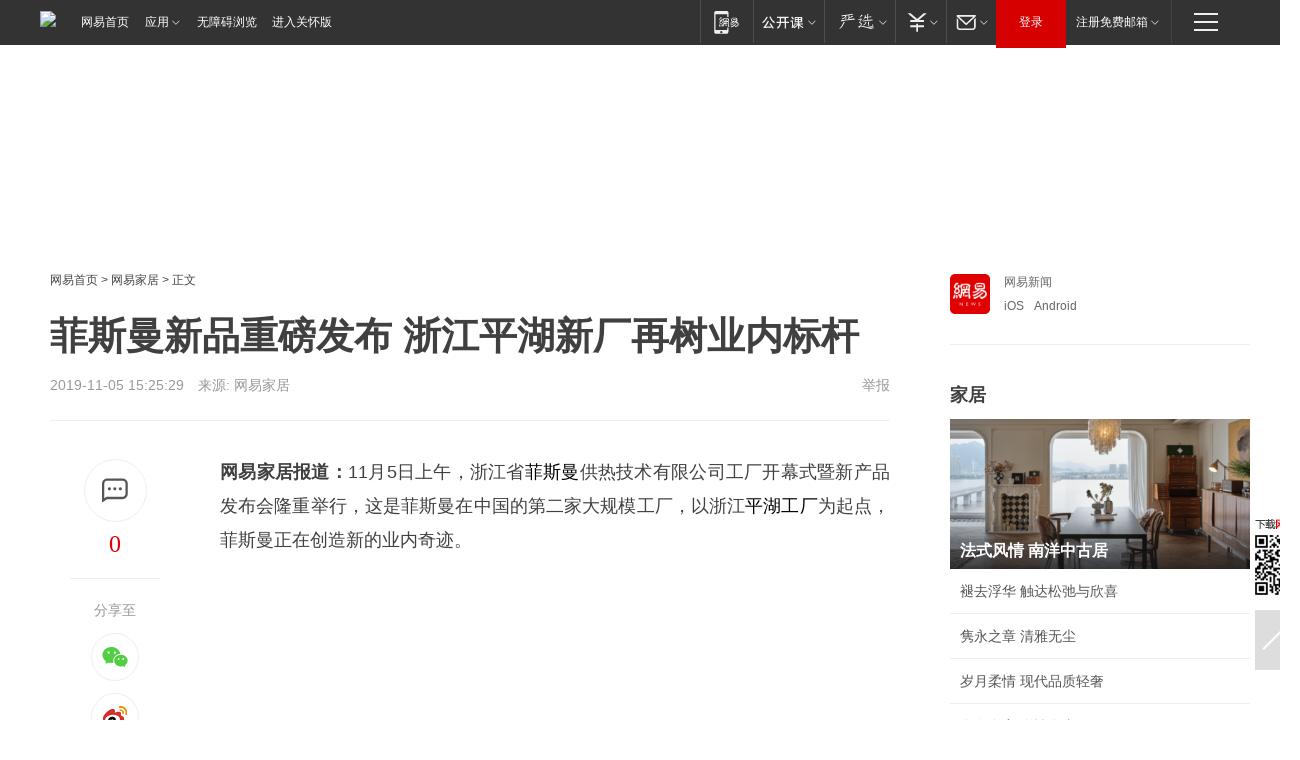

--- FILE ---
content_type: text/html; charset=utf-8
request_url: https://home.163.com/19/1105/15/ET7RKUGL001081LI.html
body_size: 39143
content:
<!DOCTYPE HTML>

<html id="ne_wrap" data-publishtime="2019-11-05 15:25:29" data-category="家居,家装">
<head>
    <!-- head -->
    
    
    <title>菲斯曼新品重磅发布  浙江平湖新厂再树业内标杆|平湖工厂|新品发布_网易家居</title>
    <meta name="keywords" content="菲斯曼,平湖工厂,新品发布"/>
    <meta name="description" content="菲斯曼新品重磅发布  浙江平湖新厂再树业内标杆,菲斯曼,平湖工厂,新品发布"/>
    <meta name="author" content="网易">
    <meta name="Copyright" content="网易版权所有">
    <link rel="apple-touch-icon" href="https://static.ws.126.net/163/f2e/common/share-icon.png">
    <link rel="mask-icon" href="https://static.ws.126.net/163/f2e/common/share-icon.png">
    <meta name="msapplication-TileImage" content="https://static.ws.126.net/163/f2e/common/share-icon.png">
    <base target="_blank"><!--[if lte IE 6]></base><![endif]-->
    <meta http-equiv="expires" content="0">
    <meta http-equiv="Cache-Control" content="no-transform">
    <meta http-equiv="Cache-Control" content="no-siteapp">
    <meta http-equiv="x-ua-compatible" content="ie=edge">
    <meta property="og:type" content="article">
    <meta property="og:title" content="菲斯曼新品重磅发布  浙江平湖新厂再树业内标杆">
    <meta property="og:description" content="菲斯曼新品重磅发布  浙江平湖新厂再树业内标杆,菲斯曼,平湖工厂,新品发布">
    
    <meta property="og:url" content="https://www.163.com/home/article/ET7RKUGL001081LI.html">
    
    <meta property="og:image" content="https://static.ws.126.net/163/f2e/product/post_nodejs/static/logo.png">
    <meta property="article:author" content="网易">
    <meta property="article:published_time" content="2019-11-05T15:25:29+08:00">
    <meta property="twitter:card" content="summary">
    <meta property="twitter:image" content="https://static.ws.126.net/163/f2e/product/post_nodejs/static/logo.png">
    <meta property="twitter:title" content="菲斯曼新品重磅发布  浙江平湖新厂再树业内标杆">
    <meta property="twitter:creator" content="网易新闻">
    <meta property="twitter:site" content="网易">
    <meta property="twitter:description" content="菲斯曼新品重磅发布  浙江平湖新厂再树业内标杆,菲斯曼,平湖工厂,新品发布">
    
<script>
;(function(){
var el = document.createElement("script");
el.src = "https://lf1-cdn-tos.bytegoofy.com/goofy/ttzz/push.js?de70e43cfa5b194e21ef889e98d7123a7deb9487dce7ed62313212129c4244a219d1c501ebd3301f5e2290626f5b53d078c8250527fa0dfd9783a026ff3cf719";
el.id = "ttzz";
var s = document.getElementsByTagName("script")[0];
s.parentNode.insertBefore(el, s);
})(window);
</script>
    
    
    <meta name="referrer" content="always">
    
    <link rel="canonical" href="https://www.163.com/home/article/ET7RKUGL001081LI.html">
    
    <link rel="alternate" media="only screen and(max-width: 640px)" href="https://m.163.com/home/article/ET7RKUGL001081LI.html">
    <meta name="mobile-agent" content="format=html5; url=https://m.163.com/home/article/ET7RKUGL001081LI.html?spss=adap_pc">
    <meta name="mobile-agent" content="format=xhtml; url=https://m.163.com/home/article/ET7RKUGL001081LI.html?spss=adap_pc">
    <meta name="mobile-agent" content="format=wml; url=https://m.163.com/home/article/ET7RKUGL001081LI.html?spss=adap_pc">
    <!--[if lt IE 9]>
    <script type="text/javascript" src="https://static.ws.126.net/163/f2e/post_nodejs/libs/js/html5shiv.min.js"></script><script type="text/javascript" src="https://static.ws.126.net/163/f2e/post_nodejs/libs/js/respond.min.js"></script>
    <![endif]-->
    <script type="text/javascript" data-type="touch/article">!function(){"use strict";var t=["play.163.com"],e={URL:function(){var t,e=self.URL;try{e&&("href"in(t=new self.URL("http://m.163.com"))||(t=void 0))}catch(t){console.log(t)}return function(o){if(t)return new e(o);var i=document.createElement("a");return i.href=o,i}}(),isMobile:function(t){return/android.*?mobile|ipod|blackberry|bb\d+|phone|WindowsWechat/i.test(t||navigator.userAgent)},isPAD:function(t){return/iPad/i.test(t||navigator.userAgent)},blockedDomain:function(e){return-1!=t.indexOf(e)}};!function(t){if(!/noredirect/i.test(location.search)){var o,i=window.location.href,n=new e.URL(i),a=n.hostname;if(!e.blockedDomain(a)&&e.isMobile()){var r=n.search.length>0?n.search.substring(1):"",c=n.hash;r.length>0&&"&"!==r[0]&&(r="&"+r);var s=(o=function(){var t=[{test:/163\.com$/i,domain:"163"},{test:/baidu\.com$/i,domain:"baidu"},{test:/sm\.cn$/i,domain:"sm"},{test:/sogou\.com$/i,domain:"sogou"},{test:/so\.com$/i,domain:"360"},{test:/google/i,domain:"google"},{test:/bing/i,domain:"bing"},{test:/weibo/i,domain:"weibo"},{test:/toutiao/i,domain:"toutiao"}],e=document.referrer,o="",i="";if(e){var n=e.match(/^([hH][tT]{2}[pP]:\/\/|[hH][tT]{2}[pP][sS]:\/\/)([^\/]+).*?/);o=n&&n[2]?n[2]:o}if(o){i=o;for(var a,r=0;r<t.length;r++)if((a=t[r]).test.test(o)){i=a.domain;break}}return i}())?"&referFrom="+o:"",m=t&&t(s,i,r,c);m&&(window.location.href=m)}}}((function(t,e,o,i){var n=/([A-Z0-9]{16})(?:_\w+)?\.html/.exec(e);if(n){var a=n[1];if(n=/https?:\/\/(?:.*\.)?([a-z0-9]*)\.163\.com\/(?:\w+\/)?\d{2}\/\d{4}\/\d{2}\/([A-Z0-9]{16})(?:_\w+)?\.html/.exec(e)||/https?:\/\/www\.163\.com\/([a-z0-9]*)\/article\/([A-Z0-9]{16})(?:_\w+)?\.html/.exec(e)){n[1];return"local","https://m.163.com/local/article/"+a+".html?spss=adap_pc"+t+"#adaptation=pc"}return"https://m.163.com/touch/article.html?docid="+a+"&spss=adap_pc"+t+"#adaptation=pc"}return!1}))}();</script>
    <script src="https://static.ws.126.net/utf8/assets/js/jquery-1.10.2.min.js"></script>
    <script>jQuery.ajaxSettings.cache = true</script>
    <link href="https://static.ws.126.net/163/f2e/product/post2020_cms/static/css/main.d53ba9b4.css" rel="stylesheet">
    <!-- 手机浏览自动跳转到触屏版 开始 -->
    <script language="javascript">
        var href = window.location.href;
        var pcversion = href.indexOf('pc=true');
        var jump2url='http://m.home.163.com/home/mobile/static/news_detail.shtml?docid=ET7RKUGL001081LI&count=2';
        var browser = { versions: function () { var u = navigator.userAgent, app = navigator.appVersion; return { trident: u.indexOf('Trident') > -1, presto: u.indexOf('Presto') > -1, webKit: u.indexOf('AppleWebKit') > -1, gecko: u.indexOf('Gecko') > -1 && u.indexOf('KHTML') == -1, mobile: !!u.match(/AppleWebKit.*Mobile.*/) || !!u.match(/AppleWebKit/) || !!u.match(/netease_news/) || !!u.match(/NewsApp/), ios: !!u.match(/\(i[^;]+;( U;)? CPU.+Mac OS X/), android: u.indexOf('Android') > -1 || u.indexOf('Linux') > -1, iPhone: u.indexOf('iPhone') > -1 || u.indexOf('Mac') > -1, iPad: u.indexOf('iPad') > -1, webApp: u.indexOf('Safari') == -1, QQbrw: u.indexOf('MQQBrowser') > -1, ucLowEnd: u.indexOf('UCWEB7.') > -1, ucSpecial: u.indexOf('rv:1.2.3.4') > -1, ucweb: function () { try { return parseFloat(u.match(/ucweb\d+\.\d+/gi).toString().match(/\d+\.\d+/).toString()) >= 8.2 } catch (e) { if (u.indexOf('UC') > -1) { return true } else { return false } } } (), Symbian: u.indexOf('Symbian') > -1, ucSB: u.indexOf('Firefox/1.') > -1 }; } () }
        var _gaq = _gaq || [];
        (function (win, browser, undefined) {
            if ( pcversion > -1 ) {
                return;
            }
            if (win.screen === undefined || win.screen.width < 810) {
                if (browser.versions.iPad == true) { win.location.href = jump2url; return; }
                if (browser.versions.webKit == true || browser.versions.mobile == true || browser.versions.ios == true || browser.versions.iPhone == true || browser.versions.ucweb == true || browser.versions.ucSpecial == true) {
                    win.location.href = jump2url; return;
                }
            }
        })(this, browser);
    </script>
    <!--手机浏览自动跳转到触屏版 结束 -->
    <style>
a {color: #000}
a,a:visited {text-decoration: none}
a:visited {color: #83006f}
a:hover {text-decoration: underline}
a:active,a:hover {color: #ba2636}
  .gg200x300 {
  	position: relative;
  }
  .house-special a {
  	display: block;
    width: 100%;
    overflow: hidden;
    text-overflow: ellipsis;
    white-space: nowrap;
  }
  .house-special.post_side_mod .post_side_mod_imgnews h3 {
    overflow: hidden;
    text-overflow: ellipsis;
    white-space: nowrap;
  }
</style>
<%@ /0080/e/0080ep_includecss_1301.vm %>
<style type="text/css">
    /*房产头条区域*/
.house-title-bar { border-top:2px solid #256A8E; width:590px; padding-top:19px; clear:both; overflow:hidden;}
.house-title-bar h2 { float:left; width:103px; height:25px; line-height:25px; overflow:hidden;}
.house-title-bar .more { float:right; padding-top:10px; padding-right:2px; color:#ddd;}
.house-title-bar .more a,.house-title-bar .more a:visited { color:#1F1F1F;}
.house-title-bar .more a:hover { color: #BA2636; }
.house-mod { width:590px; clear:both; margin:0 auto; overflow:hidden;}
.house-mod .left-img { float:left; width:160px;}
.house-mod .left-img ul { clear:both; margin:0 auto; overflow:hidden;}
.house-mod .left-img li { float: left; _display: inline; overflow: hidden;}
.house-mod .left-img li h3 { width:160px; height: 24px; line-height: 24px; overflow: hidden; text-align: center; background: #575757;}
.house-mod .left-img li h3 a { display: block;}
.house-mod .left-img li h3 a:link,.house-mod .left-img li h3 a:visited { color: #ffffff;}
.house-mod .left-img li h3 a:hover,.house-mod .left-img li h3 a:active { color: #ffffff;}
.house-mod .right-text { float:right; width:400px;}
.house-mod .right-text h2 { font-family: "Microsoft YaHei", "微软雅黑", "宋体"; font-size: 16px; font-weight: bold; height:24px; line-height: 24px; margin:0 auto; overflow:hidden; }
.house-mod .right-text p { margin:0 auto; clear:both; line-height:21px; color:#161616;}
.house-mod .right-text .text-list { clear:both; margin:0 auto; overflow:hidden;}
.house-mod .right-text .text-list li { clear:both; background: url(http://img1.cache.netease.com/cnews/css13/sprites.png) 0 -108px no-repeat; font-size: 14px; height: 27px; line-height: 27px; padding-left: 10px; overflow:hidden;}
.house-mod .dot-line { clear:both; height:1px; border-bottom:1px dotted #DCDCDC; overflow:hidden; display:block; font-size:1px; }
    /*新车图库*/
.new-car-pic { width:590px; clear:both; overflow:hidden; margin:0 auto;}
.new-car-pic .dot-line { clear:both; height:1px; border-bottom:1px solid #DCDCDC; overflow:hidden; display:block; font-size:1px; }
.scrlBody{ overflow:hidden;}
.scrlCtrl{ text-align:center;}
.scrl_1 .scrlCtrl ul{ display:inline-block; *display:inline; zoom:1; margin:0 4px 0 12px;font-size: 0;}
.scrl_1 .scrlCtrl li{ display:inline-block; *display:inline; zoom:1; width:10px; height:9px; cursor:pointer; background:url(http://img1.cache.netease.com/cnews/css13/img/scr-icon-bg.gif) left -48px no-repeat; margin-right:8px; overflow:hidden;font-size: 0;}
.scrl_1 .scrlCtrl .active{ background:url(http://img1.cache.netease.com/cnews/css13/img/scr-icon-bg.gif) left -58px no-repeat;}
.scrl_1 .scrlPrev{ display:inline-block; width:7px; height:11px; margin-top:1px; background:url(http://img1.cache.netease.com/cnews/css13/img/scr-icon-bg.gif) left top no-repeat;overflow:hidden;}
.scrl_1 .scrlNext{ display:inline-block; width:7px; height:11px; margin-top:1px; background:url(http://img1.cache.netease.com/cnews/css13/img/scr-icon-bg.gif) right -24px no-repeat;overflow:hidden;}
.scrl_1 .scrlPrev:hover{ background:url(http://img1.cache.netease.com/cnews/css13/img/scr-icon-bg.gif) left -12px no-repeat;}
.scrl_1 .scrlNext:hover{ background:url(http://img1.cache.netease.com/cnews/css13/img/scr-icon-bg.gif) right -36px no-repeat;}
.list-box li{ float:left;width:590px;}
.roll-pic-list { padding-bottom:15px;}
.roll-pic-list li{ float:left; width:160px; padding-right:55px; line-height:21px;}
.roll-pic-list li.last { padding-right:0;}
.roll-pic-list h5{ margin-top:6px;}
    /*moule1*/
.mod-imgText { clear: both; line-height: 0; }
.mod-imgText img {  float: left;line-height: 21px; padding-bottom:2px; }
.imgText-widget-1 { overflow: hidden; }
.imgText-widget-1 img { margin: 3px 15px 0 0; }
.imgText-widget-1 img { padding-bottom:12px; }
.imgText-widget-1 .detail a { color:#0e558d; }
.imgText-widget-1 p { color: #888; line-height: 21px; margin: 0;}
.main-title { font-size: 14px; font-weight: bold; height: 34px; line-height: 34px; overflow: hidden; }
    /*装修论坛按钮列表*/
.house-btn-list { width:300px; clear:both; margin:0 auto; overflow:hidden;}
.house-btn-list ul { float:left; width:310px;}
.house-btn-list li { float:left; width:90px; height:30px; background:url(http://img1.cache.netease.com/cnews/css13/img/house-btn-bg.gif) left top no-repeat; margin-right:11px; margin-bottom:7px; display:inline; color:#174F82; text-align:center; line-height:30px; font-size:14px; font-weight:bold;}
.house-btn-list li a,.house-btn-list li a:visited { color:#174F82;}
.house-btn-list li a:hover { color:#ba2636;}
    /*house rank list 排行*/
.ep-h-title { border-top:2px solid #246B8F; height: 31px; line-height: 31px; padding: 7px 0 8px; clear:both; overflow:hidden;}
.ep-h-title .title { float: left; _display: inline; font-size: 16px; font-weight: bold; font-family: "\5FAE\8F6F\96C5\9ED1", "\5B8B\4F53", sans-serif;}
.ep-h-title .title:link,.ep-h-title .title:visited { color: #252525;}
.ep-h-title .title:hover,.ep-h-title .title:active { color: #cc1b1b;}
.h-rankList-header { width:300px; height:24px; line-height:24px; color:#888888; background:#F6F6F6; clear:both; float:left; overflow:hidden;}
.h-rankList-header .name { float:left; padding-left:28px;}
.h-rankList-header .region { float:right; width:50px; text-align:right;}
.h-rankList-header .price { float:right; width:60px; padding-right:13px; text-align:right;}
.h-rankList li { border-bottom: 1px dotted #ddd; display: inline-block; float: left; height: 29px; line-height: 29px; overflow: hidden; width: 300px; color:#252525;}
.h-rankList li span.ranknum { width: 18px; height: 14px; color: #FFFFFF; float: left; line-height: 14px; margin-top: 7px; font-family: "Arial";  font-weight: bold; text-align: center; }
.h-rankList li span.front { background-color: #BD534B; }
.h-rankList li span.follow { background-color: #888888; }
.h-rankList li a { color: #252525; float: left; padding-left: 10px; }
.h-rankList li a:hover { color: #BA2636; }
.h-rankList li .price { float:right; width:43px; padding-right:13px; text-align:right;}
.h-rankList li .region { float:right; width:50px; text-align: center;}
</style>
<style>
.ep-share-tip{float:left;height: 28px;line-height: 28px;font-family: "Microsoft YaHei","微软雅黑", "宋体", sans-serif; color: #888888;font-size: 14px;}
</style>
  
  <script type="text/javascript">
        (function(h,a){if(!a.__SV){var b=window;try{var c,l,i,j=b.location,e=j.hash;c=function(a,b){return(l=a.match(RegExp(b+"=([^&]*)")))?l[1]:null};e&&c(e,"state")&&(i=JSON.parse(decodeURIComponent(c(e,"state"))),"mpeditor"===i.action&&(b.sessionStorage.setvalue("_mpcehash",e),history.replaceState(i.desiredHash||"",h.title,j.pathname+j.search)))}catch(m){}var k,g;window.DATracker=a;a._i=[];a.init=function(b,c,f){function e(b,a){var c=a.split(".");2==c.length&&(b=b[c[0]],a=c[1]);b[a]=function(){b.push([a].concat(Array.prototype.slice.call(arguments,
          0)))}}var d=a;"undefined"!==typeof f?d=a[f]=[]:f="DATracker";d.people=d.people||[];d.toString=function(b){var a="DATracker";"DATracker"!==f&&(a+="."+f);b||(a+=" (stub)");return a};d.people.toString=function(){return d.toString(1)+".people (stub)"};k="track_heatmap register_attributes register_attributes_once clear_attributes unregister_attributes current_attributes single_pageview disable time_event get_appStatus track set_userId track_pageview track_links track_forms register register_once alias unregister identify login logout signup name_tag set_config reset people.set people.set_once people.set_realname people.set_country people.set_province people.set_city people.set_age people.set_gender people.increment people.append people.union people.track_charge people.clear_charges people.delete_user people.set_populationWithAccount  people.set_location people.set_birthday people.set_region people.set_account".split(" ");
        for(g=0;g<k.length;g++)e(d,k[g]);a._i.push([b,c,f])};a.__SV=1.2;b=h.createElement("script");b.type="text/javascript";b.async=!0;b.src="";c=h.getElementsByTagName("script")[0];c.parentNode.insertBefore(b,c)}})(document,window.DATracker||[]);
    // init
        DATracker.init('MA-9C7C-6C07A9F260C3',{truncateLength: 255,persistence: "localStorage",cross_subdomain_cookie: false,  heatmap: {isTrackLink: false}});
        DATracker.track('pcHomeArticle');
    </script>
    <script src="https://static.ws.126.net/cnews/js/ntes_jslib_1.x.js"></script>
    <link rel="stylesheet" type="text/css" href="//gz.house.163.com/special/00874MT4/hinfo_tag_css.css">
    <script type="text/javascript">
        var _trc_=_trc_ || {}, _prm_=_prm_ || {};
        (function() {
            var e = document.createElement("script");
            e.src = "";
            var s = document.getElementsByTagName("script")[0];
            s.parentNode.insertBefore(e, s);
        })();
    </script>
    <style>
        .channel_ad_2016{position:absolute;bottom:0;left:0;z-index:3;overflow:hidden;width:30px;height:17px;border-radius:0 8px 0 0;background:#000 none repeat scroll 0 0;background:rgba(0,0,0,.6) none repeat scroll 0 0;color:#fff;text-align:left;font-size:12px;font-family:Arial;line-height:17px}
    </style>
</head>
<body aria-url="https://www.163.com/home/article/ET7RKUGL001081LI_pa11y.html">
    <!-- 通用导航 -->
    
    <link rel="stylesheet" href="https://static.ws.126.net/163/f2e/commonnav2019/css/commonnav_headcss-fad753559b.css"/>
<!-- urs -->
<script _keep="true" src="https://urswebzj.nosdn.127.net/webzj_cdn101/message.js" type="text/javascript"></script>
<div class="ntes_nav_wrap" id="js_N_NTES_wrap">
  <div class="ntes-nav" id="js_N_nav">
    <div class="ntes-nav-main clearfix">
            <div class="c-fl" id="js_N_nav_left">
        <a class="ntes-nav-index-title ntes-nav-entry-wide c-fl" href="https://www.163.com/" title="网易首页">网易首页</a>
        <!-- 应用 -->
        <div class="js_N_navSelect ntes-nav-select ntes-nav-select-wide ntes-nav-app  c-fl">
          <a href="https://www.163.com/#f=topnav" class="ntes-nav-select-title ntes-nav-entry-bgblack JS_NTES_LOG_FE">应用
            <em class="ntes-nav-select-arr"></em>
          </a>
          <div class="ntes-nav-select-pop">
            <ul class="ntes-nav-select-list clearfix">
              <li>
                <a href="https://m.163.com/newsapp/#f=topnav">
                  <span>
                    <em class="ntes-nav-app-newsapp">网易新闻</em>
                  </span>
                </a>
              </li>
              <li>
                <a href="https://open.163.com/#f=topnav">
                  <span>
                    <em class="ntes-nav-app-open">网易公开课</em>
                  </span>
                </a>
              </li>
              <li>
                <a href="https://hongcai.163.com/?from=pcsy-button">
                  <span>
                    <em class="ntes-nav-app-hongcai">网易红彩</em>
                  </span>
                </a>
              </li>
              <li>
                <a href="https://u.163.com/aosoutbdbd8">
                  <span>
                    <em class="ntes-nav-app-yanxuan">网易严选</em>
                  </span>
                </a>
              </li>
              <li>
                <a href="https://mail.163.com/client/dl.html?from=mail46">
                  <span>
                    <em class="ntes-nav-app-mail">邮箱大师</em>
                  </span>
                </a>
              </li>
              <li class="last">
                <a href="https://study.163.com/client/download.htm?from=163app&utm_source=163.com&utm_medium=web_app&utm_campaign=business">
                  <span>
                    <em class="ntes-nav-app-study">网易云课堂</em>
                  </span>
                </a>
              </li>
            </ul>
          </div>
        </div>
      </div>
      <div class="c-fr">
        <!-- 片段开始 -->
        <div class="ntes-nav-quick-navigation">
          <a rel="noreferrer"class="ntes-nav-quick-navigation-btn" id="js_N_ntes_nav_quick_navigation_btn" target="_self">
            <em>快速导航
              <span class="menu1"></span>
              <span class="menu2"></span>
              <span class="menu3"></span>
            </em>
          </a>
          <div class="ntes-quicknav-pop" id="js_N_ntes_quicknav_pop">
            <div class="ntes-quicknav-list">
              <div class="ntes-quicknav-content">
                <ul class="ntes-quicknav-column ntes-quicknav-column-1">
                  <li>
                    <h3>
                      <a href="https://news.163.com">新闻</a>
                    </h3>
                  </li>
                  <li>
                    <a href="https://news.163.com/domestic">国内</a>
                  </li>
                  <li>
                    <a href="https://news.163.com/world">国际</a>
                  </li>
                  <li>
                    <a href="https://news.163.com/special/wangsansanhome/">王三三</a>
                  </li>
                </ul>
                <ul class="ntes-quicknav-column ntes-quicknav-column-2">
                  <li>
                    <h3>
                      <a href="https://sports.163.com">体育</a>
                    </h3>
                  </li>
                  <li>
                    <a href="https://sports.163.com/nba">NBA</a>
                  </li>
                  <li>
                    <a href="https://sports.163.com/cba">CBA</a>
                  </li>
                  <li>
                    <a href="https://sports.163.com/allsports">综合</a>
                  </li>
                  <li>
                    <a href="https://sports.163.com/zc">中超</a>
                  </li>
                  <li>
                    <a href="https://sports.163.com/world">国际足球</a>
                  </li>
                  <li>
                    <a href="https://sports.163.com/yc">英超</a>
                  </li>
                  <li>
                    <a href="https://sports.163.com/xj">西甲</a>
                  </li>
                  <li>
                    <a href="https://sports.163.com/yj">意甲</a>
                  </li>
                </ul>
                <ul class="ntes-quicknav-column ntes-quicknav-column-3">
                  <li>
                    <h3>
                      <a href="https://ent.163.com">娱乐</a>
                    </h3>
                  </li>
                  <li>
                    <a href="https://ent.163.com/star">明星</a>
                  </li>
                  <li>
                    <a href="https://ent.163.com/movie">电影</a>
                  </li>
                  <li>
                    <a href="https://ent.163.com/tv">电视</a>
                  </li>
                  <li>
                    <a href="https://ent.163.com/music">音乐</a>
                  </li>
                  <li>
                    <a href="https://ent.163.com/special/fmgs/">封面故事</a>
                  </li>
                </ul>
                <ul class="ntes-quicknav-column ntes-quicknav-column-4">
                  <li>
                    <h3>
                      <a href="https://money.163.com">财经</a>
                    </h3>
                  </li>
                  <li>
                    <a href="https://money.163.com/stock">股票</a>
                  </li>
                  <li>
                    <a href="https://money.163.com/special/caijingyuanchuang/">原创</a>
                  </li>
                  <li>
                    <a href="https://money.163.com/special/wycjzk-pc/">智库</a>
                  </li>
                </ul>
                <ul class="ntes-quicknav-column ntes-quicknav-column-5">
                  <li>
                    <h3>
                      <a href="https://auto.163.com">汽车</a>
                    </h3>
                  </li>
                  <li>
                    <a href="https://auto.163.com/buy">购车</a>
                  </li>
                  <li>
                    <a href="http://product.auto.163.com">车型库</a>
                  </li>
                </ul>
                <ul class="ntes-quicknav-column ntes-quicknav-column-6">
                  <li>
                    <h3>
                      <a href="https://tech.163.com">科技</a>
                    </h3>
                  </li>
                  <li>
                    <a href="https://tech.163.com/smart/">网易智能</a>
                  </li>
                  <li>
                    <a href="https://tech.163.com/special/S1554800475317/">原创</a>
                  </li>
                  <li>
                    <a href="https://tech.163.com/it">IT</a>
                  </li>
                  <li>
                    <a href="https://tech.163.com/internet">互联网</a>
                  </li>
                  <li>
                    <a href="https://tech.163.com/telecom/">通信</a>
                  </li>
                </ul>
                <ul class="ntes-quicknav-column ntes-quicknav-column-7">
                  <li>
                    <h3>
                      <a href="https://fashion.163.com">时尚</a>
                    </h3>
                  </li>
                  <li>
                    <a href="https://fashion.163.com/art">艺术</a>
                  </li>
                  <li>
                    <a href="https://travel.163.com">旅游</a>
                  </li>
                </ul>
                <ul class="ntes-quicknav-column ntes-quicknav-column-8">
                  <li>
                    <h3>
                      <a href="https://mobile.163.com">手机</a>
                      <span>/</span>
                      <a href="https://digi.163.com/">数码</a>
                    </h3>
                  </li>
                  <li>
                    <a href="https://mobile.163.com/special/jqkj_list/">惊奇科技</a>
                  </li>
                  <li>
                    <a href="https://mobile.163.com/special/cpshi_list/">易评机</a>
                  </li>
                  <li>
                    <a href="https://hea.163.com/">家电</a>
                  </li>
                </ul>
                <ul class="ntes-quicknav-column ntes-quicknav-column-9">
                  <li>
                    <h3>
                      <a href="https://house.163.com">房产</a>
                      <span>/</span>
                      <a href="https://home.163.com">家居</a>
                    </h3>
                  </li>
                  <li>
                    <a href="https://bj.house.163.com">北京房产</a>
                  </li>
                  <li>
                    <a href="https://sh.house.163.com">上海房产</a>
                  </li>
                  <li>
                    <a href="https://gz.house.163.com">广州房产</a>
                  </li>
                  <li>
                    <a href="https://xf.house.163.com/">楼盘库</a>
                  </li>
                  <li>
                    <a href="https://designer.home.163.com/search">设计师库</a>
                  </li>
                  <li>
                    <a href="https://photo.home.163.com/">案例库</a>
                  </li>
                </ul>
                <ul class="ntes-quicknav-column ntes-quicknav-column-11">
                  <li>
                    <h3>
                      <a href="https://edu.163.com">教育</a>
                    </h3>
                  </li>
                  <li>
                    <a href="https://edu.163.com/liuxue">留学</a>
                  </li>
                  <li>
                    <a href="https://edu.163.com/gaokao">高考</a>
                  </li>
                </ul>
                <div class="ntes-nav-sitemap">
                  <a href="https://sitemap.163.com/">
                    <i></i>查看网易地图</a>
                </div>
              </div>
            </div>
          </div>
        </div>
        <div class="c-fr">
          <div class="c-fl" id="js_N_navLoginBefore">
            <div id="js_N_navHighlight" class="js_loginframe ntes-nav-login ntes-nav-login-normal">
              <a href="https://reg.163.com/" class="ntes-nav-login-title" id="js_N_nav_login_title">登录</a>
              <div class="ntes-nav-loginframe-pop" id="js_N_login_wrap">
                <!--加载登陆组件-->
              </div>
            </div>
            <div class="js_N_navSelect ntes-nav-select ntes-nav-select-wide  JS_NTES_LOG_FE c-fl">
              <a class="ntes-nav-select-title ntes-nav-select-title-register" href="https://mail.163.com/register/index.htm?from=163navi&regPage=163">注册免费邮箱
                <em class="ntes-nav-select-arr"></em>
              </a>
              <div class="ntes-nav-select-pop">
                <ul class="ntes-nav-select-list clearfix" style="width:210px;">
                  <li>
                    <a href="https://reg1.vip.163.com/newReg1/reg?from=new_topnav&utm_source=new_topnav">
                      <span style="width:190px;">注册VIP邮箱（特权邮箱，付费）</span>
                    </a>
                  </li>
                  <li class="last JS_NTES_LOG_FE">
                    <a href="https://mail.163.com/client/dl.html?from=mail46">
                      <span style="width:190px;">免费下载网易官方手机邮箱应用</span>
                    </a>
                  </li>
                </ul>
              </div>
            </div>
          </div>
          <div class="c-fl" id="js_N_navLoginAfter" style="display:none">
            <div id="js_N_logined_warp" class="js_N_navSelect ntes-nav-select ntes-nav-logined JS_NTES_LOG_FE">
              <a class="ntes-nav-select-title ntes-nav-logined-userinfo">
                <span id="js_N_navUsername" class="ntes-nav-logined-username"></span>
                <em class="ntes-nav-select-arr"></em>
              </a>
              <div id="js_login_suggest_wrap" class="ntes-nav-select-pop">
                <ul id="js_logined_suggest" class="ntes-nav-select-list clearfix"></ul>
              </div>
            </div>
            <a class="ntes-nav-entry-wide c-fl" target="_self" id="js_N_navLogout">安全退出</a>
          </div>
        </div>

        <ul class="ntes-nav-inside">
          <li>
            <div class="js_N_navSelect ntes-nav-select c-fl">
              <a href="https://www.163.com/newsapp/#f=163nav" class="ntes-nav-mobile-title ntes-nav-entry-bgblack">
                <em class="ntes-nav-entry-mobile">移动端</em>
              </a>
              <div class="qrcode-img">
                <a href="https://www.163.com/newsapp/#f=163nav">
                  <img src="//static.ws.126.net/f2e/include/common_nav/images/topapp.jpg">
                </a>
              </div>
            </div>
          </li>
          <li>
            <div class="js_N_navSelect ntes-nav-select c-fl">
              <a id="js_love_url" href="https://open.163.com/#ftopnav0" class="ntes-nav-select-title ntes-nav-select-title-huatian ntes-nav-entry-bgblack">
                <em class="ntes-nav-entry-huatian">网易公开课</em>
                <em class="ntes-nav-select-arr"></em>
                <span class="ntes-nav-msg">
                  <em class="ntes-nav-msg-num"></em>
                </span>
              </a>
              <div class="ntes-nav-select-pop ntes-nav-select-pop-huatian">
                <ul class="ntes-nav-select-list clearfix">
                  <li>
                    <a href="https://open.163.com/ted/#ftopnav1">
                      <span>TED</span>
                    </a>
                  </li>
                  <li>
                    <a href="https://open.163.com/cuvocw/#ftopnav2">
                      <span>中国大学视频公开课</span>
                    </a>
                  </li>
                  <li>
                    <a href="https://open.163.com/ocw/#ftopnav3">
                      <span>国际名校公开课</span>
                    </a>
                  </li>
                  <li>
                    <a href="https://open.163.com/appreciation/#ftopnav4">
                      <span>赏课·纪录片</span>
                    </a>
                  </li>
                  <li>
                    <a href="https://vip.open.163.com/#ftopnav5">
                      <span>付费精品课程</span>
                    </a>
                  </li>
                  <li>
                    <a href="https://open.163.com/special/School/beida.html#ftopnav6">
                      <span>北京大学公开课</span>
                    </a>
                  </li>
                  <li class="last">
                    <a href="https://open.163.com/newview/movie/courseintro?newurl=ME7HSJR07#ftopnav7">
                      <span>英语课程学习</span>
                    </a>
                  </li>
                </ul>
              </div>
            </div>
          </li>
          <li>
            <div class="js_N_navSelect ntes-nav-select c-fl">
              <a id="js_lofter_icon_url" href="https://you.163.com/?from=web_fc_menhu_xinrukou_1" class="ntes-nav-select-title ntes-nav-select-title-lofter ntes-nav-entry-bgblack">
                <em class="ntes-nav-entry-lofter">网易严选</em>
                <em class="ntes-nav-select-arr"></em>
                <span class="ntes-nav-msg" id="js_N_navLofterMsg">
                  <em class="ntes-nav-msg-num"></em>
                </span>
              </a>
              <div class="ntes-nav-select-pop ntes-nav-select-pop-lofter">
                <ul id="js_lofter_pop_url" class="ntes-nav-select-list clearfix">
                  <li>
                    <a href="https://act.you.163.com/act/pub/ABuyLQKNmKmK.html?from=out_ynzy_xinrukou_2">
                      <span>新人特价</span>
                    </a>
                  </li>
                  <li>
                    <a href="https://you.163.com/topic/v1/pub/Pew1KBH9Au.html?from=out_ynzy_xinrukou_3">
                      <span>9.9专区</span>
                    </a>
                  </li>
                  <li>
                    <a href="https://you.163.com/item/newItemRank?from=out_ynzy_xinrukou_4">
                      <span>新品热卖</span>
                    </a>
                  </li>
                  <li>
                    <a href="https://you.163.com/item/recommend?from=out_ynzy_xinrukou_5">
                      <span>人气好物</span>
                    </a>
                  </li>
                  <li>
                    <a href="https://you.163.com/item/list?categoryId=1005000&from=out_ynzy_xinrukou_7">
                      <span>居家生活</span>
                    </a>
                  </li>
                  <li>
                    <a href="https://you.163.com/item/list?categoryId=1010000&from=out_ynzy_xinrukou_8">
                      <span>服饰鞋包</span>
                    </a>
                  </li>
                  <li>
                    <a href="https://you.163.com/item/list?categoryId=1011000&from=out_ynzy_xinrukou_9">
                      <span>母婴亲子</span>
                    </a>
                  </li>
                  <li class="last">
                    <a href="https://you.163.com/item/list?categoryId=1005002&from=out_ynzy_xinrukou_10">
                      <span>美食酒水</span>
                    </a>
                  </li>
                </ul>
              </div>
            </div>
          </li>
          <li>
            <div class="js_N_navSelect ntes-nav-select c-fl">
              <a href="https://ecard.163.com/" class="ntes-nav-select-title
        ntes-nav-select-title-money ntes-nav-entry-bgblack">
                <em class="ntes-nav-entry-money">支付</em>
                <em class="ntes-nav-select-arr"></em>
              </a>
              <div class="ntes-nav-select-pop ntes-nav-select-pop-temp">
                <ul class="ntes-nav-select-list clearfix">
                  <li>
                    <a href="https://ecard.163.com/#f=topnav">
                      <span>一卡通充值</span>
                    </a>
                  </li>
                  <li>
                    <a href="https://ecard.163.com/script/index#f=topnav">
                      <span>一卡通购买</span>
                    </a>
                  </li>
                  <li>
                    <a href="https://epay.163.com/">
                      <span>我的网易支付</span>
                    </a>
                  </li>
                  <li class="last">
                    <a href="https://globalpay.163.com/home">
                      <span>网易跨境支付</span>
                    </a>
                  </li>
                </ul>
              </div>
            </div>
          </li>
          <li>
            <div class="js_N_navSelect ntes-nav-select c-fl">
              <a id="js_mail_url" rel="noreferrer"class="ntes-nav-select-title
        ntes-nav-select-title-mail ntes-nav-entry-bgblack">
                <em class="ntes-nav-entry-mail">邮箱</em>
                <em class="ntes-nav-select-arr"></em>
                <span class="ntes-nav-msg" id="js_N_navMailMsg">
                  <em class="ntes-nav-msg-num" id="js_N_navMailMsgNum"></em>
                </span>
              </a>
              <div class="ntes-nav-select-pop ntes-nav-select-pop-mail">
                <ul class="ntes-nav-select-list clearfix">
                  <li>
                    <a href="https://email.163.com/#f=topnav">
                      <span>免费邮箱</span>
                    </a>
                  </li>
                  <li>
                    <a href="https://vipmail.163.com/#f=topnav">
                      <span>VIP邮箱</span>
                    </a>
                  </li>
                  <li>
                    <a href="https://qiye.163.com/?from=NetEase163top">
                      <span>企业邮箱</span>
                    </a>
                  </li>
                  <li>
                    <a href="https://mail.163.com/register/index.htm?from=ntes_nav&regPage=163">
                      <span>免费注册</span>
                    </a>
                  </li>
                  <li class="last">
                    <a href="https://mail.163.com/dashi/dlpro.html?from=mail46">
                      <span>客户端下载</span>
                    </a>
                  </li>
                </ul>
              </div>
            </div>
          </li>
        </ul>
      </div>
    </div>
  </div>
</div>
<script src="https://static.ws.126.net/163/f2e/commonnav2019/js/commonnav_headjs-8e9e7c8602.js"></script>
    <script>
        // logo
        window.channelConfigLogo = 'http://fps-pro.ws.126.net/fps-pro/temp/fe2f0a6003fa12ed6288e5a1aaf475a6/home_2017_logo.png'
        window.channelConfigUrl = 'https://home.163.com/'
        window.__STOCK_COMPONENT__ = [];
        // 初始化body宽度
        function getWindowSize(){if(window.innerHeight){return{'width':window.innerWidth,'height':window.innerHeight}}else if(document.documentElement&&document.documentElement.clientHeight){return{'width':document.documentElement.clientWidth,'height':document.documentElement.clientHeight}}else if(document.body){return{'width':document.body.clientWidth,'height':document.body.clientHeight}}}var DEFAULT_VERSION="9.0";var ua=navigator.userAgent.toLowerCase();var isIE=ua.indexOf("msie")>-1;var safariVersion;if(isIE){safariVersion=ua.match(/msie ([\d.]+)/)[1]}if(safariVersion<=DEFAULT_VERSION){if(safariVersion==7){jQuery(document.body).addClass("w9")}}function resizeNav(){if(getWindowSize().width<1366&&safariVersion!=7){jQuery(document.body).addClass("")}if(getWindowSize().width>=1366&&safariVersion!=7){jQuery(document.body).removeClass("w9")}};resizeNav();
        // 正文图集封面
        
    </script>
    
    <!-- 顶通 -->
    <div class="post_area post_columnad_top" data-adid="article_cms_column_1">
        <!-- 2016家居文章页通栏01 -->
<div style="position:relative;">
  <a href="http://gb.corp.163.com/gb/legal.html" class="ad_hover_href"></a>
  <div class="at_item common_ad_item top_ad_column" adType="topColumnAd" requestUrl="https://nex.163.com/q?app=7BE0FC82&c=jiaju&l=111&site=netease&affiliate=jiaju&cat=article&type=column1200x125_960x100browser&location=1"></div>
</div>
    </div>
    
    <!-- content -->
    <div class="container clearfix" id="container" data-hidead="false">
        <!-- 左侧 -->
        <div class="post_main">
            <!-- crumb -->
            <!-- crumb -->
            <div class="post_crumb">
                <a href="https://www.163.com/">网易首页</a> &gt;
                <a href="https://home.163.com/">网易家居</a> &gt;
                
                正文<!--  -->
            </div>
            <!-- 标题、摘要 -->
            
            <h1 class="post_title">菲斯曼新品重磅发布  浙江平湖新厂再树业内标杆</h1>
            <!-- 来源 -->
            <div class="post_info">
                2019-11-05 15:25:29　来源: 网易家居</a>
              	
                <a href="https://www.163.com/special/0077jt/tipoff.html?title=%E8%8F%B2%E6%96%AF%E6%9B%BC%E6%96%B0%E5%93%81%E9%87%8D%E7%A3%85%E5%8F%91%E5%B8%83%20%20%E6%B5%99%E6%B1%9F%E5%B9%B3%E6%B9%96%E6%96%B0%E5%8E%82%E5%86%8D%E6%A0%91%E4%B8%9A%E5%86%85%E6%A0%87%E6%9D%86" target="_blank" class="post_jubao">举报</a>
            </div>
            <!-- keywordsList-->
            
            
            <div class="post_content" id="content">
                <div class="post_top">
                    <!-- 左侧悬浮分享 -->
                  	<div class="post_topad"><!-- 此行不要删此行不要删此行不要删触发擎天柱 1/2触发代码开始 -->
<!-- <script language="javascript"> 
var chufa_rdm=parseInt(Math.random()*2+1);
if(chufa_rdm==1){
ad_hover_show = 
{
src1:"https://yt-adp.ws.126.net/channel9/042487_12075_avwy_20200929.jpg",
src2:"https://yt-adp.ws.126.net/channel9/bfeq_20200929.swf",
url:"http://g.163.com/a?CID=78716&Values=4232640054&Redirect=https://www.toto.com.cn/2020promotion/pc.html"
}
document.write('<scr'+'ipt type="text/javascript" src="https://yt-adp.ws.126.net/ntesrich/article/ad-hover-v1-2016.08.26.js"></scr'+'ipt>');
}
</script> -->
<!-- 此行不要删此行不要删此行不要删触发擎天柱 1/2触发代码结束 -->
<!-- 此行不要删此行不要删此行不要删触发擎天柱投放代码开始 -->
<!-- script language="javascript"> 
var chufa_rdm=parseInt(Math.random()*2+1);
if(chufa_rdm==1){
ad_hover_show = 
{
src1:"https://yt-adp.ws.126.net/channel9/038657_12075_bzgj_20191030.jpg",
src2:"https://yt-adp.ws.126.net/channel9/afon_20191105.swf",
url:"http://g.163.com/a?CID=71064&Values=1471157570&Redirect=https://item.jd.com/15109573696.html"
}
document.write('<scr'+'ipt type="text/javascript" src="https://yt-adp.ws.126.net/ntesrich/article/ad-hover-v1-2016.08.26.js"></scr'+'ipt>');
}
if(chufa_rdm==2){
ad_hover_show = 
{
src1:"https://yt-adp.ws.126.net/channel9/038375_12075_akcz_20191108.jpg",
src2:"https://yt-adp.ws.126.net/channel9/blgp_20191108.swf",
url:"http://g.163.com/a?CID=72458&Values=578893232&Redirect=https://home.163.com/19/1030/18/ESOPB0Q7001081L7.html"
}
document.write('<scr'+'ipt type="text/javascript" src="https://yt-adp.ws.126.net/ntesrich/article/ad-hover-v1-2016.08.26.js"></scr'+'ipt>');
}
</script -->
<!-- 此行不要删此行不要删此行不要删触发擎天柱投放代码结束 --></div>
                    
                    <div class="post_top_tie">
                        <a class="post_top_tie_icon" target="_self" href="#post_comment_area" title="快速发贴"></a>
                        <a class="post_top_tie_count js-tielink js-tiejoincount" href="#" title="点击查看跟贴">0</a>
                    </div>
                    <div class="post_top_share">
                        <span class="post_top_share_title">分享至</span>
                        <ul class="post_share">
                            <li class="share_weixin js_weixin">
                                <a href="javascript:;" target="_self"><i title="分享到微信"></i></a>
                            </li>
                            <li class="share_weibo js_share" data-type="weibo">
                                <a href="javascript:;" target="_self"><i title="分享到新浪微博"></i></a>
                            </li>
                            <li class="share_qzone js_share" data-type="qzone">
                                <a href="javascript:;" target="_self"><i title="分享到QQ空间"></i></a>
                            </li>
                        </ul>
                        <div class="js_qrcode_wrap hidden" id="js_qrcode_top">
                            <div class="js_qrcode_arr"></div>
                            <a href="javascript:;" target="_self" class="js_qrcode_close" title="关闭"></a>
                            <div class="js_qrcode_img js_share_qrcode"></div>
                            <p>用微信扫码二维码</p>
                            <p>分享至好友和朋友圈</p>
                        </div>
                    </div>
                </div>
                <!-- 摘要 核心提示 -->
                
                
                
                <!-- 正文 -->
                <div id="endText">
                
                <div class="post_body">
                    
                    <p><b>网易家居报道：</b>11月5日上午，浙江省<a target="_blank" href="https://home.163.com/keywords/8/f/83f265af66fc/1.html">菲斯曼</a>供热技术有限公司工厂开幕式暨新产品发布会隆重举行，这是菲斯曼在中国的第二家大规模工厂，以浙江<a target="_blank" href="https://home.163.com/keywords/5/7/5e736e565de55382/1.html">平湖工厂</a>为起点，菲斯曼正在创造新的业内奇迹。</p><p class="f_center"><img onerror="javascript:this.style.opacity = 0;" alt="菲斯曼新品重磅发布  浙江平湖新厂再树业内标杆" src="https://nimg.ws.126.net/?url=http%3A%2F%2Fcms-bucket.ws.126.net%2F2019%2F11%2F05%2F2ff97f1f6293429ea72994d6d55f1845.jpeg&thumbnail=660x2147483647&quality=80&type=jpg" /><br  /></p><p class="f_center"><img onerror="javascript:this.style.opacity = 0;" src="https://nimg.ws.126.net/?url=http%3A%2F%2Fcms-bucket.ws.126.net%2F2019%2F11%2F05%2Ff25c29fe0dc14812b26c65dba5d7031f.jpeg&thumbnail=660x2147483647&quality=80&type=jpg" alt="德国菲斯曼集团总裁马丁·菲斯曼" /><br  />德国菲斯曼集团总裁马丁·菲斯曼</p><p>（Professor Dr.Martin Viessmann)、首席执行官马克西·菲斯曼（Maxmilian Viessmann）、浙江菲斯曼供热技术有限公司总经理比尔曼（Ralph Biermann）、北京菲斯曼供热技术有限公司总经理安伟杰（Andrej Jautze）代表菲斯曼公司邀请平湖副市长陈群伟、平湖开发区各位领导及伙伴、菲斯曼核心经销商伙伴及当地员工等各方嘉宾莅临现场，共襄盛举见证新工厂的开业大典暨菲斯曼新产品发布会。此外，行业内外的媒体代表也共同参与见证了这个历史性的时刻。</p><p><b>深耕中国市场，产研结合再攀销售高峰</b></p><p class="f_center"><img onerror="javascript:this.style.opacity = 0;" alt="菲斯曼新品重磅发布  浙江平湖新厂再树业内标杆" src="https://nimg.ws.126.net/?url=http%3A%2F%2Fcms-bucket.ws.126.net%2F2019%2F11%2F05%2F6af2ba232f34441bbf7731112e6a4968.jpeg&thumbnail=660x2147483647&quality=80&type=jpg" /><br  /></p><p>德国菲斯曼设立在平湖的新工厂包含了生产和研发两部分厂区，生产首期阶段已经可以达到年产11万台，为中国和国际市场供应壁挂炉产品。生产线完全扩充后，将具备最高年产30万台的生产能力，为当地提供180个就业岗位。</p><p class="f_center"><img onerror="javascript:this.style.opacity = 0;" alt="菲斯曼新品重磅发布  浙江平湖新厂再树业内标杆" src="https://nimg.ws.126.net/?url=http%3A%2F%2Fcms-bucket.ws.126.net%2F2019%2F11%2F05%2F9a5fd9a8485b49e681cc4c447b60dd5a.jpeg&thumbnail=660x2147483647&quality=80&type=jpg" /><br  /></p><p>而研发部分是集团在全球的第四座研发中心，也是第一座根据当地区域气候及用户使用习惯“定向”研发产品的研发中心。根据总经理比尔曼的介绍，该研发中心将充分考虑中国的气候条件、立足中国消费者需求，重点将目光放在中国及东南亚市场，研发适合本区域的产品和智能化技术。该中心包含4座系统测试台、16座全自动耐久性及稳定性测试台和一片工业项目产品测试区，菲斯曼将会在平湖工厂生产出更多贴近生活，满足消费者需求的产品。</p><p><b>满足消费升级，新品创新提升居家体验</b></p><p class="f_center"><img onerror="javascript:this.style.opacity = 0;" alt="菲斯曼新品重磅发布  浙江平湖新厂再树业内标杆" src="https://nimg.ws.126.net/?url=http%3A%2F%2Fcms-bucket.ws.126.net%2F2019%2F11%2F05%2F674c859e87444de5be2067249ddbb7ae.jpeg&thumbnail=660x2147483647&quality=80&type=jpg" /><br  /></p><p>在开幕式的现场，分别搭建了两个展示区供来宾参观，它们是家居环境体验区以及新产品展示区。菲斯曼将中国家庭常见的厨房、客厅和浴室生动的还原在现场，并在每个空间内配备了相应产品为前来参观的嘉宾提供了真实可参考的体验，原汁原味地感受菲斯曼产品为家居空间所做的贡献。新产品展示区放置了菲斯曼进口款冷凝壁挂炉，太阳能，以及新引入中国市场的热泵，地暖管以及净水产品等，在这个区域可以直观的感受到菲斯曼精心打造的研发成果。现场的工作人员随行为嘉宾讲解其产品的性能，理念。在新产品净水机旁边， 一杯红茶经过净水机过滤，变成无色无味的纯净水，工作人员现场用玻璃杯品尝了这杯用红茶过滤出来的纯净水，引得媒体相机闪光不断。</p><p class="f_center"><img onerror="javascript:this.style.opacity = 0;" alt="菲斯曼新品重磅发布  浙江平湖新厂再树业内标杆" src="https://nimg.ws.126.net/?url=http%3A%2F%2Fcms-bucket.ws.126.net%2F2019%2F11%2F05%2F1dc65e1b68f04a0ebbd80fc4acbf0a7b.jpeg&thumbnail=660x2147483647&quality=80&type=jpg" /><br  /></p><p>平湖工厂总占地面积16993㎡（约26亩），总建筑面积为12540㎡。将先进的U环旋转装配线、智能组装车、燃烧器检测仪、高压检测仪等设备引进中国，形成现代化的生产线。比尔曼先生的致辞中表示为适应中国市场需求，菲斯曼集团在嘉兴市平湖区建设的新工厂，会生产冷凝型，普通型、采暖和热水两用式以及单采暖型壁挂炉，将满足市场需求直至2035年。</p><p><b>百年践行气候保护，菲斯曼平湖再创发展新标杆</b></p><p>2011年，菲斯曼集团荣获德国可持续发展奖类别中的“2011年最佳可持续发展品牌”奖。“德国可持续发展奖”是德国可持续发展奖基金会的一项举措，是德国联邦政府、可持续发展评议会、行业协会间社会组织和研究机构的理事会共同合作举办。该奖项旨在表彰自2008年以来，产品和品牌与经济发展、社会责任和环境保护相协调的企业， 共有700家企业参加了本年度的竞赛活动。</p><p class="f_center"><img onerror="javascript:this.style.opacity = 0;" alt="菲斯曼新品重磅发布  浙江平湖新厂再树业内标杆" src="https://nimg.ws.126.net/?url=http%3A%2F%2Fcms-bucket.ws.126.net%2F2019%2F11%2F05%2F9e1a849d98c44d50bf8895bfff6b723d.jpeg&thumbnail=660x2147483647&quality=80&type=jpg" /><br  /></p><p class="f_center"><img onerror="javascript:this.style.opacity = 0;" alt="菲斯曼新品重磅发布  浙江平湖新厂再树业内标杆" src="https://nimg.ws.126.net/?url=http%3A%2F%2Fcms-bucket.ws.126.net%2F2019%2F11%2F05%2Fb51c41e9b02f471ba33aaa0ba0856bf1.jpeg&thumbnail=660x2147483647&quality=80&type=jpg" /><br  /></p><p>此后，菲斯曼又以战略性的可持续发展项目“效率至上”，为集团获得了“德国可持续发展的全球能源奖”，再一次有力的证明了菲斯曼已经成为全球企业可持续发展最佳实践的榜样。该奖项由奥地利的全球能源基金会颁发，并被认为是全球最负盛名的环境奖项。该项目可以减少化石燃料消耗量的三分之二和二氧化碳排放量80%以上。菲斯曼以此案例表明，现在就已经可以实现德国联邦政府制定的2050年的能源和气候政策目标了。</p><p class="f_center"><img onerror="javascript:this.style.opacity = 0;" alt="菲斯曼新品重磅发布  浙江平湖新厂再树业内标杆" src="https://nimg.ws.126.net/?url=http%3A%2F%2Fcms-bucket.ws.126.net%2F2019%2F11%2F05%2F526eec61a5ec477d99e71574648ef4af.jpeg&thumbnail=660x2147483647&quality=80&type=jpg" /><br  /></p><p>菲斯曼从德国来到中国大力发展，凭借的不仅是其高端的质量，创新的思维，更有的是心中永不磨灭的环保理念，可持续发展说起来容易做起来难，菲斯曼通过百年坚持不懈的步伐一次次向消费者践行这一核心宗旨，未来还将在平湖工厂生产更多以环保为根基的产品，为下一代创造舒适的生活空间！</p>
                    <div style="height: 0px;overflow:hidden;"><img src="https://static.ws.126.net/163/f2e/product/post_nodejs/static/logo.png"></div>
                </div>
                </div>
                <!-- 相关 -->
                
                
                <!-- 作者 来源 -->
                
                <div class="post_author">
                    <a href="https://home.163.com/"><img src="http://img1.cache.netease.com/cnews/css13/img/end_home.png" alt="黄星星" width="13" height="12" class="icon"></a>
                    
                    本文来源：网易家居
                    
                    
                    责任编辑：
                    黄星星_NO1937
                </div>
                <!-- 文末广告 -->
                
                <!-- 声明 -->
                
                
                <!-- 分页 -->
                
                
                
                <!-- 跟贴 -->
                <script>
                    var isShowComments = true;
                </script>
                                
                <!-- 02通栏 -->
                <div class="post_columnad_mid" data-adid="article_cms_column_2">
                    <!-- 广告位：网易-内容频道-文章页面-01通栏 -->
                </div>
                
                <link rel="stylesheet" href="https://static.ws.126.net/163/f2e/tie-sdk/tie-2020-11b4ffc1a813dfcc799e.css">
<script>
  var loadMessageError2 = function () {
      // message加载失败降级到nginx,产品可以在load事件重新初始化
      var cdnPath = 'https://dl.reg.163.com/webzj/ngx/message.js';
      var script = document.createElement('script');
      script.src = cdnPath;
      document.body.appendChild(script);
  }
  var loadMessageError1 = function () {
      // message加载失败降级备份cdn域名,产品可以在load事件重新初始化
      var cdnPath = 'https://webzj.netstatic.net/webzj_cdn101/message4.js';
      var script = document.createElement('script');
      script.src = cdnPath;
      script.onerror = loadMessageError2
      document.body.appendChild(script);
  }  
</script>
<script onerror="loadMessageError1()" src="https://urswebzj.nosdn.127.net/webzj_cdn101/message.js"></script>
<script type="text/javascript" src="https://acstatic-dun.126.net/tool.min.js"></script>
<script type="text/javascript">
  //初始化反作弊
  var wm = null;
  // 只需初始化一次
  initWatchman({
    productNumber: 'YD00157343455660',
    onload: function (instance) {
      wm = instance
    }
  });
</script>
<script type="text/javascript" src="https://static.ws.126.net/163/f2e/tie-sdk/tie-2020-11b4ffc1a813dfcc799e.js"></script>

                <div class="tie-areas post_comment" id="post_comment_area">
                    <div id="tie"></div>
                </div>
                <script>
                    ;(function () {
                        if (window.isShowComments === undefined) {
                            window.isShowComments = true;
                        }
                        var config = {
                            "productKey": "a2869674571f77b5a0867c3d71db5856",
                            "docId": "ET7RKUGL001081LI", //"ET7RKUGL001081LI", "FNMG85GQ0514HDQI"
                            "target": document.getElementById("tie"),
                            "operators": ["up", "down", "reply", "share"],
                            "isShowComments": isShowComments,   //是否显示帖子列表
                            "hotSize": 3,   //热门跟贴列表 展示3 条
                            "newSize": 2,   //最新跟贴列表 展示 10 条
                            "showPaging": false, //显示分页栏
                            "submitType": "commentPage"   //新发帖子的展现形式：停留在当前页面(currentPage) | 跳转到跟贴详情页(commentPage)
                        };
                        Tie.init(config, function(data) {});
                    })();
                </script>
            </div>
            <!-- 热门 -->
            
            <div class="post_recommends js-tab-mod" data-event="click" >
                <div class="post_recommends_titles">
                    <div class="post_recommends_title js-tab">相关推荐</div>
                    <div class="post_recommends_title js-tab">热点推荐</div>
                </div>
                <div class="post_recommends_ulist js-content">
                    <ul class="post_recommends_list">
                        
                        
                        
                        
						
                        
                        <li class="post_recommend">
                            
                            <a class="post_recommend_img" href="https://www.163.com/dy/article/KJSRDEKI0520DGM0.html?f=post2020_dy_recommends">
                                <img src="https://nimg.ws.126.net/?url=http://bjnewsrec-cv.ws.126.net/three5841b8930bcj00t996mb001td000u000k0g.jpg&thumbnail=140y88&quality=80&type=jpg" onerror="this.onerror=''; this.src='https://static.ws.126.net/dy/images/default180x120.jpg'" alt="北京95㎡“一线天”户型，靠45°空间魔法为三代人偷光造梦">
                            </a>
                            
                            <div class="post_recommend_info">
                                <h3 class="post_recommend_title"><a href="https://www.163.com/dy/article/KJSRDEKI0520DGM0.html?f=post2020_dy_recommends">北京95㎡“一线天”户型，靠45°空间魔法为三代人偷光造梦</a></h3>
                                <p class="post_recommend_time">时尚家居 2026-01-22 14:42:18</p>
                                <a href="https://www.163.com/dy/article/KJSRDEKI0520DGM0.html?f=post2020_dy_recommends" class="post_recommend_tie">
                                    <span class="post_recommend_tie_inner">
                                        <span class="post_recommend_tie_icon">
                                            <i></i> 0
                                        </span>
                                        <span class="post_recommend_tie_text">
                                            <em>跟贴</em> 0
                                        </span>
                                    </span>
                                </a>
                            </div>
                        </li>
                        
                        
                        
						
                        
                        <li class="post_recommend">
                            
                            <a class="post_recommend_img" href="https://www.163.com/dy/article/KJSMJQSI0552NVEU.html?f=post2020_dy_recommends">
                                <img src="https://nimg.ws.126.net/?url=http://bjnewsrec-cv.ws.126.net/three453c411a957j00t9922o004dd000z500ngg.jpg&thumbnail=140y88&quality=80&type=jpg" onerror="this.onerror=''; this.src='https://static.ws.126.net/dy/images/default180x120.jpg'" alt="全包圆“新质整家”首发，四个一体化开启家装“系统交付”新时代">
                            </a>
                            
                            <div class="post_recommend_info">
                                <h3 class="post_recommend_title"><a href="https://www.163.com/dy/article/KJSMJQSI0552NVEU.html?f=post2020_dy_recommends">全包圆“新质整家”首发，四个一体化开启家装“系统交付”新时代</a></h3>
                                <p class="post_recommend_time">乐居财经官方 2026-01-22 13:18:24</p>
                                <a href="https://www.163.com/dy/article/KJSMJQSI0552NVEU.html?f=post2020_dy_recommends" class="post_recommend_tie">
                                    <span class="post_recommend_tie_inner">
                                        <span class="post_recommend_tie_icon">
                                            <i></i> 0
                                        </span>
                                        <span class="post_recommend_tie_text">
                                            <em>跟贴</em> 0
                                        </span>
                                    </span>
                                </a>
                            </div>
                        </li>
                        
                        
                        
						
						<div class="post_recommend artificial_collect_item"></div>
						
                        
                        <li class="post_recommend">
                            
                            <a class="post_recommend_img" href="https://www.163.com/dy/article/KJSVLE4C055332YH.html?f=post2020_dy_recommends">
                                <img src="https://nimg.ws.126.net/?url=http://dingyue.ws.126.net/2026/0122/3174fb0ej00t99a2g00m8d000j700o8m.jpg&thumbnail=140y88&quality=80&type=jpg" onerror="this.onerror=''; this.src='https://static.ws.126.net/dy/images/default180x120.jpg'" alt="曾风靡一时，后来沦为“时代眼泪”的5个家居物品，你家里还有吗">
                            </a>
                            
                            <div class="post_recommend_info">
                                <h3 class="post_recommend_title"><a href="https://www.163.com/dy/article/KJSVLE4C055332YH.html?f=post2020_dy_recommends">曾风靡一时，后来沦为“时代眼泪”的5个家居物品，你家里还有吗</a></h3>
                                <p class="post_recommend_time">美家指南 2026-01-22 15:58:57</p>
                                <a href="https://www.163.com/dy/article/KJSVLE4C055332YH.html?f=post2020_dy_recommends" class="post_recommend_tie">
                                    <span class="post_recommend_tie_inner">
                                        <span class="post_recommend_tie_icon">
                                            <i></i> 0
                                        </span>
                                        <span class="post_recommend_tie_text">
                                            <em>跟贴</em> 0
                                        </span>
                                    </span>
                                </a>
                            </div>
                        </li>
                        
                        
                        
						
						<div class="post_recommend artificial_collect_item"></div>
						
                        
                        <li class="post_recommend">
                            
                            <a class="post_recommend_img" href="https://www.163.com/dy/article/KJPU1FPR0550GSZT.html?f=post2020_dy_recommends">
                                <img src="https://nimg.ws.126.net/?url=http://bjnewsrec-cv.ws.126.net/three34454b7317bj00t973c000fnd000hy00bzp.jpg&thumbnail=140y88&quality=80&type=jpg" onerror="this.onerror=''; this.src='https://static.ws.126.net/dy/images/default180x120.jpg'" alt="一汽丰田2026新品发布季 武汉站活动圆满结束">
                            </a>
                            
                            <div class="post_recommend_info">
                                <h3 class="post_recommend_title"><a href="https://www.163.com/dy/article/KJPU1FPR0550GSZT.html?f=post2020_dy_recommends">一汽丰田2026新品发布季 武汉站活动圆满结束</a></h3>
                                <p class="post_recommend_time">武汉交通广播 2026-01-21 11:37:41</p>
                                <a href="https://www.163.com/dy/article/KJPU1FPR0550GSZT.html?f=post2020_dy_recommends" class="post_recommend_tie">
                                    <span class="post_recommend_tie_inner">
                                        <span class="post_recommend_tie_icon">
                                            <i></i> 0
                                        </span>
                                        <span class="post_recommend_tie_text">
                                            <em>跟贴</em> 0
                                        </span>
                                    </span>
                                </a>
                            </div>
                        </li>
                        
                        
                        
						
                        
                        <li class="post_recommend">
                            
                            <a class="post_recommend_img" href="https://www.163.com/news/article/KJRE4B7I0001899O.html?f=post2020_dy_recommends">
                                <img src="https://nimg.ws.126.net/?url=http://cms-bucket.ws.126.net/2026/0122/403e9e67p00t985yw00aac000wm00l0c.png&thumbnail=140y88&quality=80&type=jpg" onerror="this.onerror=''; this.src='https://static.ws.126.net/dy/images/default180x120.jpg'" alt="南部空军：从今以后 绝不允许有人对我大声说话">
                            </a>
                            
                            <div class="post_recommend_info">
                                <h3 class="post_recommend_title"><a href="https://www.163.com/news/article/KJRE4B7I0001899O.html?f=post2020_dy_recommends">南部空军：从今以后 绝不允许有人对我大声说话</a></h3>
                                <p class="post_recommend_time">环球时报 2026-01-22 01:30:54</p>
                                <a href="https://www.163.com/news/article/KJRE4B7I0001899O.html?f=post2020_dy_recommends" class="post_recommend_tie">
                                    <span class="post_recommend_tie_inner">
                                        <span class="post_recommend_tie_icon">
                                            <i></i> 39733
                                        </span>
                                        <span class="post_recommend_tie_text">
                                            <em>跟贴</em> 39733
                                        </span>
                                    </span>
                                </a>
                            </div>
                        </li>
                        
                        
                        
						
						<div class="post_recommend artificial_collect_item"></div>
						
                        
                        <li class="post_recommend">
                            
                            <a class="post_recommend_img" href="https://www.163.com/dy/article/KJO8NHKM0511IUF4.html?f=post2020_dy_recommends">
                                <img src="https://nimg.ws.126.net/?url=http://bjnewsrec-cv.ws.126.net/three784c4c48f92j00t95vxv0022d200sw00egg00sw00eg.jpg&thumbnail=140y88&quality=80&type=jpg" onerror="this.onerror=''; this.src='https://static.ws.126.net/dy/images/default180x120.jpg'" alt="富士 instax mini Evo Cinema™ 新品发布，移动制片体验，开启一次成像新玩法">
                            </a>
                            
                            <div class="post_recommend_info">
                                <h3 class="post_recommend_title"><a href="https://www.163.com/dy/article/KJO8NHKM0511IUF4.html?f=post2020_dy_recommends">富士 instax mini Evo Cinema™ 新品发布，移动制片体验，开启一次成像新玩法</a></h3>
                                <p class="post_recommend_time">春卷 2026-01-20 19:58:48</p>
                                <a href="https://www.163.com/dy/article/KJO8NHKM0511IUF4.html?f=post2020_dy_recommends" class="post_recommend_tie">
                                    <span class="post_recommend_tie_inner">
                                        <span class="post_recommend_tie_icon">
                                            <i></i> 0
                                        </span>
                                        <span class="post_recommend_tie_text">
                                            <em>跟贴</em> 0
                                        </span>
                                    </span>
                                </a>
                            </div>
                        </li>
                        
                        
                        
						
						<div class="post_recommend artificial_collect_item"></div>
						
                        
                        <li class="post_recommend">
                            
                            <a class="post_recommend_img" href="https://www.163.com/dy/article/KJO3U0DD0552CF5A.html?f=post2020_dy_recommends">
                                <img src="https://nimg.ws.126.net/?url=http://dingyue.ws.126.net/2026/0120/79b5ee18j00t95s28002td000si00j0p.jpg&thumbnail=140y88&quality=80&type=jpg" onerror="this.onerror=''; this.src='https://static.ws.126.net/dy/images/default180x120.jpg'" alt="富士instax mini Link+新品发布，用实体相纸装点生活之美">
                            </a>
                            
                            <div class="post_recommend_info">
                                <h3 class="post_recommend_title"><a href="https://www.163.com/dy/article/KJO3U0DD0552CF5A.html?f=post2020_dy_recommends">富士instax mini Link+新品发布，用实体相纸装点生活之美</a></h3>
                                <p class="post_recommend_time">观潮志科技 2026-01-20 18:35:00</p>
                                <a href="https://www.163.com/dy/article/KJO3U0DD0552CF5A.html?f=post2020_dy_recommends" class="post_recommend_tie">
                                    <span class="post_recommend_tie_inner">
                                        <span class="post_recommend_tie_icon">
                                            <i></i> 0
                                        </span>
                                        <span class="post_recommend_tie_text">
                                            <em>跟贴</em> 0
                                        </span>
                                    </span>
                                </a>
                            </div>
                        </li>
                        
                        
                        
						
                        
                        <li class="post_recommend">
                            
                            <a class="post_recommend_img" href="https://www.163.com/dy/article/KJQSHN510550LJ66.html?f=post2020_dy_recommends">
                                <img src="https://nimg.ws.126.net/?url=http://cms-bucket.ws.126.net/2026/0121/70d60235p00t97wio000kc0009c0070c.png&thumbnail=140y88&quality=80&type=jpg" onerror="this.onerror=''; this.src='https://static.ws.126.net/dy/images/default180x120.jpg'" alt="刚刚 | 德云社严正声明！">
                            </a>
                            
                            <div class="post_recommend_info">
                                <h3 class="post_recommend_title"><a href="https://www.163.com/dy/article/KJQSHN510550LJ66.html?f=post2020_dy_recommends">刚刚 | 德云社严正声明！</a></h3>
                                <p class="post_recommend_time">天津广播 2026-01-21 20:23:38</p>
                                <a href="https://www.163.com/dy/article/KJQSHN510550LJ66.html?f=post2020_dy_recommends" class="post_recommend_tie">
                                    <span class="post_recommend_tie_inner">
                                        <span class="post_recommend_tie_icon">
                                            <i></i> 6527
                                        </span>
                                        <span class="post_recommend_tie_text">
                                            <em>跟贴</em> 6527
                                        </span>
                                    </span>
                                </a>
                            </div>
                        </li>
                        
                        
                        
						
						<div class="post_recommend artificial_collect_item"></div>
						
                        
                        <li class="post_recommend">
                            
                            <a class="post_recommend_img" href="https://www.163.com/dy/article/KJQTQQ4305561G0D.html?f=post2020_dy_recommends">
                                <img src="https://nimg.ws.126.net/?url=http://dingyue.ws.126.net/2026/0121/c37e7333j00t97rd0000qd000hs00ddg.jpg&thumbnail=140y88&quality=80&type=jpg" onerror="this.onerror=''; this.src='https://static.ws.126.net/dy/images/default180x120.jpg'" alt="为支付安置项目工程款，13户村民“被贷款”；当地回应：情况较复杂，正设法解决">
                            </a>
                            
                            <div class="post_recommend_info">
                                <h3 class="post_recommend_title"><a href="https://www.163.com/dy/article/KJQTQQ4305561G0D.html?f=post2020_dy_recommends">为支付安置项目工程款，13户村民“被贷款”；当地回应：情况较复杂，正设法解决</a></h3>
                                <p class="post_recommend_time">大风新闻 2026-01-21 20:46:04</p>
                                <a href="https://www.163.com/dy/article/KJQTQQ4305561G0D.html?f=post2020_dy_recommends" class="post_recommend_tie">
                                    <span class="post_recommend_tie_inner">
                                        <span class="post_recommend_tie_icon">
                                            <i></i> 2761
                                        </span>
                                        <span class="post_recommend_tie_text">
                                            <em>跟贴</em> 2761
                                        </span>
                                    </span>
                                </a>
                            </div>
                        </li>
                        
                        
                        
						
                        
                        <li class="post_recommend">
                            
                            <a class="post_recommend_img" href="https://www.163.com/dy/article/KJS1A2GE0514R9L4.html?f=post2020_dy_recommends">
                                <img src="https://nimg.ws.126.net/?url=http://cms-bucket.ws.126.net/2026/0122/cbab106cp00t98mk8001dc0009c0070c.png&thumbnail=140y88&quality=80&type=jpg" onerror="this.onerror=''; this.src='https://static.ws.126.net/dy/images/default180x120.jpg'" alt="中方重申：日本根本没有资格要求'入常'">
                            </a>
                            
                            <div class="post_recommend_info">
                                <h3 class="post_recommend_title"><a href="https://www.163.com/dy/article/KJS1A2GE0514R9L4.html?f=post2020_dy_recommends">中方重申：日本根本没有资格要求"入常"</a></h3>
                                <p class="post_recommend_time">海外网 2026-01-22 07:06:04</p>
                                <a href="https://www.163.com/dy/article/KJS1A2GE0514R9L4.html?f=post2020_dy_recommends" class="post_recommend_tie">
                                    <span class="post_recommend_tie_inner">
                                        <span class="post_recommend_tie_icon">
                                            <i></i> 13054
                                        </span>
                                        <span class="post_recommend_tie_text">
                                            <em>跟贴</em> 13054
                                        </span>
                                    </span>
                                </a>
                            </div>
                        </li>
                        
                        
                        
						
                        
                        <li class="post_recommend">
                            
                            <a class="post_recommend_img" href="https://www.163.com/dy/article/KJQK3UTP0530WJIN.html?f=post2020_dy_recommends">
                                <img src="https://nimg.ws.126.net/?url=http://bjnewsrec-cv.ws.126.net/three11039a110ccj00t96njo003gd000u000mig.jpg&thumbnail=140y88&quality=80&type=jpg" onerror="this.onerror=''; this.src='https://static.ws.126.net/dy/images/default180x120.jpg'" alt="媒体称云南巍山南诏古街多家小吃店午后就关门，当地：成立小吃产业发展领导小组">
                            </a>
                            
                            <div class="post_recommend_info">
                                <h3 class="post_recommend_title"><a href="https://www.163.com/dy/article/KJQK3UTP0530WJIN.html?f=post2020_dy_recommends">媒体称云南巍山南诏古街多家小吃店午后就关门，当地：成立小吃产业发展领导小组</a></h3>
                                <p class="post_recommend_time">齐鲁壹点 2026-01-21 17:56:18</p>
                                <a href="https://www.163.com/dy/article/KJQK3UTP0530WJIN.html?f=post2020_dy_recommends" class="post_recommend_tie">
                                    <span class="post_recommend_tie_inner">
                                        <span class="post_recommend_tie_icon">
                                            <i></i> 274
                                        </span>
                                        <span class="post_recommend_tie_text">
                                            <em>跟贴</em> 274
                                        </span>
                                    </span>
                                </a>
                            </div>
                        </li>
                        
                        
                        
						
                        
                        <li class="post_recommend">
                            
                            <a class="post_recommend_img" href="https://www.163.com/dy/article/KJQOVO7A05129QAF.html?f=post2020_dy_recommends">
                                <img src="https://nimg.ws.126.net/?url=http://dingyue.ws.126.net/2026/0121/fcb388a1j00t97omm0081d000xi00hgg.jpg&thumbnail=140y88&quality=80&type=jpg" onerror="this.onerror=''; this.src='https://static.ws.126.net/dy/images/default180x120.jpg'" alt="深圳官方明确：中小学期末不统考！">
                            </a>
                            
                            <div class="post_recommend_info">
                                <h3 class="post_recommend_title"><a href="https://www.163.com/dy/article/KJQOVO7A05129QAF.html?f=post2020_dy_recommends">深圳官方明确：中小学期末不统考！</a></h3>
                                <p class="post_recommend_time">南方都市报 2026-01-21 19:21:23</p>
                                <a href="https://www.163.com/dy/article/KJQOVO7A05129QAF.html?f=post2020_dy_recommends" class="post_recommend_tie">
                                    <span class="post_recommend_tie_inner">
                                        <span class="post_recommend_tie_icon">
                                            <i></i> 899
                                        </span>
                                        <span class="post_recommend_tie_text">
                                            <em>跟贴</em> 899
                                        </span>
                                    </span>
                                </a>
                            </div>
                        </li>
                        
                        
                        
						
                        
                        <li class="post_recommend">
                            
                            <a class="post_recommend_img" href="https://www.163.com/dy/article/KJSG8CL4055040N3.html?f=post2020_dy_recommends">
                                <img src="https://nimg.ws.126.net/?url=http://bjnewsrec-cv.ws.126.net/little822a0748930j00t98wzc0018d000j600asg.jpg&thumbnail=140y88&quality=80&type=jpg" onerror="this.onerror=''; this.src='https://static.ws.126.net/dy/images/default180x120.jpg'" alt="有中国公民被“上海浦西分局的警官”骗了！中领馆紧急提醒：上海并无浦西区">
                            </a>
                            
                            <div class="post_recommend_info">
                                <h3 class="post_recommend_title"><a href="https://www.163.com/dy/article/KJSG8CL4055040N3.html?f=post2020_dy_recommends">有中国公民被“上海浦西分局的警官”骗了！中领馆紧急提醒：上海并无浦西区</a></h3>
                                <p class="post_recommend_time">上观新闻 2026-01-22 11:27:18</p>
                                <a href="https://www.163.com/dy/article/KJSG8CL4055040N3.html?f=post2020_dy_recommends" class="post_recommend_tie">
                                    <span class="post_recommend_tie_inner">
                                        <span class="post_recommend_tie_icon">
                                            <i></i> 320
                                        </span>
                                        <span class="post_recommend_tie_text">
                                            <em>跟贴</em> 320
                                        </span>
                                    </span>
                                </a>
                            </div>
                        </li>
                        
                        
                        
						
                        
                        <li class="post_recommend">
                            
                            <a class="post_recommend_img" href="https://www.163.com/dy/article/KJSGM5C4053469LG.html?f=post2020_dy_recommends">
                                <img src="https://nimg.ws.126.net/?url=http://bjnewsrec-cv.ws.126.net/little7142e9582c4j00t98xd20026d000yi00mpg.jpg&thumbnail=140y88&quality=80&type=jpg" onerror="this.onerror=''; this.src='https://static.ws.126.net/dy/images/default180x120.jpg'" alt="“黑白颠周媛”线下课程最高收费8万8，浮夸的“性商课”到底取悦了谁？">
                            </a>
                            
                            <div class="post_recommend_info">
                                <h3 class="post_recommend_title"><a href="https://www.163.com/dy/article/KJSGM5C4053469LG.html?f=post2020_dy_recommends">“黑白颠周媛”线下课程最高收费8万8，浮夸的“性商课”到底取悦了谁？</a></h3>
                                <p class="post_recommend_time">极目新闻 2026-01-22 11:34:49</p>
                                <a href="https://www.163.com/dy/article/KJSGM5C4053469LG.html?f=post2020_dy_recommends" class="post_recommend_tie">
                                    <span class="post_recommend_tie_inner">
                                        <span class="post_recommend_tie_icon">
                                            <i></i> 37
                                        </span>
                                        <span class="post_recommend_tie_text">
                                            <em>跟贴</em> 37
                                        </span>
                                    </span>
                                </a>
                            </div>
                        </li>
                        
                        
                        
						
                        
                        <li class="post_recommend">
                            
                            <a class="post_recommend_img" href="https://www.163.com/news/article/KJR0HQ250001899O.html?f=post2020_dy_recommends">
                                <img src="https://nimg.ws.126.net/?url=http://cms-bucket.ws.126.net/2026/0121/00065ab1p00t97who007rc0009c0070c.png&thumbnail=140y88&quality=80&type=jpg" onerror="this.onerror=''; this.src='https://static.ws.126.net/dy/images/default180x120.jpg'" alt="U23国足上新闻联播了">
                            </a>
                            
                            <div class="post_recommend_info">
                                <h3 class="post_recommend_title"><a href="https://www.163.com/news/article/KJR0HQ250001899O.html?f=post2020_dy_recommends">U23国足上新闻联播了</a></h3>
                                <p class="post_recommend_time">红星新闻 2026-01-21 21:37:27</p>
                                <a href="https://www.163.com/news/article/KJR0HQ250001899O.html?f=post2020_dy_recommends" class="post_recommend_tie">
                                    <span class="post_recommend_tie_inner">
                                        <span class="post_recommend_tie_icon">
                                            <i></i> 1546
                                        </span>
                                        <span class="post_recommend_tie_text">
                                            <em>跟贴</em> 1546
                                        </span>
                                    </span>
                                </a>
                            </div>
                        </li>
                        
                        
                        
						
                        
                        <li class="post_recommend">
                            
                            <a class="post_recommend_img" href="https://www.163.com/dy/article/KJOETP2I0530JPVV.html?f=post2020_dy_recommends">
                                <img src="https://nimg.ws.126.net/?url=http://bjnewsrec-cv.ws.126.net/little835a880e328j00t960g0000ld000hs00a0g.jpg&thumbnail=140y88&quality=80&type=jpg" onerror="this.onerror=''; this.src='https://static.ws.126.net/dy/images/default180x120.jpg'" alt="索尼宣布将剥离电视机业务，与中国TCL成立合资公司，TCL持股51%">
                            </a>
                            
                            <div class="post_recommend_info">
                                <h3 class="post_recommend_title"><a href="https://www.163.com/dy/article/KJOETP2I0530JPVV.html?f=post2020_dy_recommends">索尼宣布将剥离电视机业务，与中国TCL成立合资公司，TCL持股51%</a></h3>
                                <p class="post_recommend_time">鲁中晨报 2026-01-20 21:47:04</p>
                                <a href="https://www.163.com/dy/article/KJOETP2I0530JPVV.html?f=post2020_dy_recommends" class="post_recommend_tie">
                                    <span class="post_recommend_tie_inner">
                                        <span class="post_recommend_tie_icon">
                                            <i></i> 4060
                                        </span>
                                        <span class="post_recommend_tie_text">
                                            <em>跟贴</em> 4060
                                        </span>
                                    </span>
                                </a>
                            </div>
                        </li>
                        
                        
                        
						
                        
                        <li class="post_recommend">
                            
                            <a class="post_recommend_img" href="https://www.163.com/dy/article/KJS2VLKB051492T3.html?f=post2020_dy_recommends">
                                <img src="https://nimg.ws.126.net/?url=http://cms-bucket.ws.126.net/2026/0122/af22eca4p00t98xnc00drc0009c0070c.png&thumbnail=140y88&quality=80&type=jpg" onerror="this.onerror=''; this.src='https://static.ws.126.net/dy/images/default180x120.jpg'" alt="预亏21亿元 永辉超市“胖改”成本账">
                            </a>
                            
                            <div class="post_recommend_info">
                                <h3 class="post_recommend_title"><a href="https://www.163.com/dy/article/KJS2VLKB051492T3.html?f=post2020_dy_recommends">预亏21亿元 永辉超市“胖改”成本账</a></h3>
                                <p class="post_recommend_time">红星新闻 2026-01-22 07:35:21</p>
                                <a href="https://www.163.com/dy/article/KJS2VLKB051492T3.html?f=post2020_dy_recommends" class="post_recommend_tie">
                                    <span class="post_recommend_tie_inner">
                                        <span class="post_recommend_tie_icon">
                                            <i></i> 393
                                        </span>
                                        <span class="post_recommend_tie_text">
                                            <em>跟贴</em> 393
                                        </span>
                                    </span>
                                </a>
                            </div>
                        </li>
                        
                        
                        
						
                        
                        <li class="post_recommend">
                            
                            <a class="post_recommend_img" href="https://www.163.com/dy/article/KJRA4GNG0512B07B.html?f=post2020_dy_recommends">
                                <img src="https://nimg.ws.126.net/?url=http://bjnewsrec-cv.ws.126.net/little8640efac69ej00t982ol009td001hc0140g.jpg&thumbnail=140y88&quality=80&type=jpg" onerror="this.onerror=''; this.src='https://static.ws.126.net/dy/images/default180x120.jpg'" alt="“投资铜条”火爆销售！有金属加工厂称“通宵加工，一晚出货几吨”，专家直言娱乐意义更大">
                            </a>
                            
                            <div class="post_recommend_info">
                                <h3 class="post_recommend_title"><a href="https://www.163.com/dy/article/KJRA4GNG0512B07B.html?f=post2020_dy_recommends">“投资铜条”火爆销售！有金属加工厂称“通宵加工，一晚出货几吨”，专家直言娱乐意义更大</a></h3>
                                <p class="post_recommend_time">每日经济新闻 2026-01-22 00:21:05</p>
                                <a href="https://www.163.com/dy/article/KJRA4GNG0512B07B.html?f=post2020_dy_recommends" class="post_recommend_tie">
                                    <span class="post_recommend_tie_inner">
                                        <span class="post_recommend_tie_icon">
                                            <i></i> 14
                                        </span>
                                        <span class="post_recommend_tie_text">
                                            <em>跟贴</em> 14
                                        </span>
                                    </span>
                                </a>
                            </div>
                        </li>
                        
                        
                        
						
                        
                        <li class="post_recommend">
                            
                            <a class="post_recommend_img" href="https://www.163.com/v/video/VKISNQ04P.html?f=post2020_dy_recommends">
                                <img src="https://nimg.ws.126.net/?url=http://videoimg.ws.126.net/cover/20260121/tH7WUPlR2_cover.jpg&thumbnail=140y88&quality=80&type=jpg" onerror="this.onerror=''; this.src='https://static.ws.126.net/dy/images/default180x120.jpg'" alt="臂力惊人的妈妈提着玩累的孩子，孩子像被抠掉电池的玩具。网友：一家都是强者。 （来源：南海融媒）">
                            </a>
                            
                            <div class="post_recommend_info">
                                <h3 class="post_recommend_title"><a href="https://www.163.com/v/video/VKISNQ04P.html?f=post2020_dy_recommends"><i class="post_recommend_video"></i>臂力惊人的妈妈提着玩累的孩子，孩子像被抠掉电池的玩具。网友：一家都是强者。 （来源：南海融媒）</a></h3>
                                <p class="post_recommend_time">学申论的谈妹 2026-01-21 17:10:13</p>
                                <a href="https://www.163.com/v/video/VKISNQ04P.html?f=post2020_dy_recommends" class="post_recommend_tie">
                                    <span class="post_recommend_tie_inner">
                                        <span class="post_recommend_tie_icon">
                                            <i></i> 304
                                        </span>
                                        <span class="post_recommend_tie_text">
                                            <em>跟贴</em> 304
                                        </span>
                                    </span>
                                </a>
                            </div>
                        </li>
                        
                        
                        
						
                        
                        <li class="post_recommend">
                            
                            <a class="post_recommend_img" href="https://www.163.com/dy/article/KJS32PKH0514D3UH.html?f=post2020_dy_recommends">
                                <img src="https://nimg.ws.126.net/?url=http://cms-bucket.ws.126.net/2026/0122/bd906abdp00t98y0b002cc0009c0070c.png&thumbnail=140y88&quality=80&type=jpg" onerror="this.onerror=''; this.src='https://static.ws.126.net/dy/images/default180x120.jpg'" alt="U23亚洲杯决赛中国队看台区仍有余票 票价最低28元">
                            </a>
                            
                            <div class="post_recommend_info">
                                <h3 class="post_recommend_title"><a href="https://www.163.com/dy/article/KJS32PKH0514D3UH.html?f=post2020_dy_recommends">U23亚洲杯决赛中国队看台区仍有余票 票价最低28元</a></h3>
                                <p class="post_recommend_time">封面新闻 2026-01-22 07:37:03</p>
                                <a href="https://www.163.com/dy/article/KJS32PKH0514D3UH.html?f=post2020_dy_recommends" class="post_recommend_tie">
                                    <span class="post_recommend_tie_inner">
                                        <span class="post_recommend_tie_icon">
                                            <i></i> 1432
                                        </span>
                                        <span class="post_recommend_tie_text">
                                            <em>跟贴</em> 1432
                                        </span>
                                    </span>
                                </a>
                            </div>
                        </li>
                        
                        
                        
						
                        
                        <li class="post_recommend">
                            
                            <a class="post_recommend_img" href="https://www.163.com/dy/article/KJQ3V8CA0530HI28.html?f=post2020_dy_recommends">
                                <img src="https://nimg.ws.126.net/?url=http://bjnewsrec-cv.ws.126.net/little382b5880724j00t977vf0021d200ra00fdg00ra00fd.jpg&thumbnail=140y88&quality=80&type=jpg" onerror="this.onerror=''; this.src='https://static.ws.126.net/dy/images/default180x120.jpg'" alt="在云南山水间，央视新闻携海尔为康养生活写下“悦己”的注脚">
                            </a>
                            
                            <div class="post_recommend_info">
                                <h3 class="post_recommend_title"><a href="https://www.163.com/dy/article/KJQ3V8CA0530HI28.html?f=post2020_dy_recommends">在云南山水间，央视新闻携海尔为康养生活写下“悦己”的注脚</a></h3>
                                <p class="post_recommend_time">《中国广告》 2026-01-21 13:14:07</p>
                                <a href="https://www.163.com/dy/article/KJQ3V8CA0530HI28.html?f=post2020_dy_recommends" class="post_recommend_tie">
                                    <span class="post_recommend_tie_inner">
                                        <span class="post_recommend_tie_icon">
                                            <i></i> 4
                                        </span>
                                        <span class="post_recommend_tie_text">
                                            <em>跟贴</em> 4
                                        </span>
                                    </span>
                                </a>
                            </div>
                        </li>
                        
                        
                        
						
                        
                        <li class="post_recommend">
                            
                            <a class="post_recommend_img" href="https://www.163.com/dy/article/KJSCH10M05198CJN.html?f=post2020_dy_recommends">
                                <img src="https://nimg.ws.126.net/?url=http://bjnewsrec-cv.ws.126.net/doccover_gen/KJSCH10M05198CJN_cover.png&thumbnail=140y88&quality=80&type=jpg" onerror="this.onerror=''; this.src='https://static.ws.126.net/dy/images/default180x120.jpg'" alt="又一北欧养老基金抛售美国国债！">
                            </a>
                            
                            <div class="post_recommend_info">
                                <h3 class="post_recommend_title"><a href="https://www.163.com/dy/article/KJSCH10M05198CJN.html?f=post2020_dy_recommends">又一北欧养老基金抛售美国国债！</a></h3>
                                <p class="post_recommend_time">财联社 2026-01-22 10:22:07</p>
                                <a href="https://www.163.com/dy/article/KJSCH10M05198CJN.html?f=post2020_dy_recommends" class="post_recommend_tie">
                                    <span class="post_recommend_tie_inner">
                                        <span class="post_recommend_tie_icon">
                                            <i></i> 60
                                        </span>
                                        <span class="post_recommend_tie_text">
                                            <em>跟贴</em> 60
                                        </span>
                                    </span>
                                </a>
                            </div>
                        </li>
                        
                        
                        
						
                        
                        <li class="post_recommend">
                            
                            <a class="post_recommend_img" href="https://www.163.com/dy/article/KJSME4JU051492T3.html?f=post2020_dy_recommends">
                                <img src="https://nimg.ws.126.net/?url=http://bjnewsrec-cv.ws.126.net/little730d8d5657dj00t9928202nid0015900u0g.jpg&thumbnail=140y88&quality=80&type=jpg" onerror="this.onerror=''; this.src='https://static.ws.126.net/dy/images/default180x120.jpg'" alt="柬埔寨提高获取公民身份投资门槛：从30万美元涨至100万美元">
                            </a>
                            
                            <div class="post_recommend_info">
                                <h3 class="post_recommend_title"><a href="https://www.163.com/dy/article/KJSME4JU051492T3.html?f=post2020_dy_recommends">柬埔寨提高获取公民身份投资门槛：从30万美元涨至100万美元</a></h3>
                                <p class="post_recommend_time">红星新闻 2026-01-22 13:15:18</p>
                                <a href="https://www.163.com/dy/article/KJSME4JU051492T3.html?f=post2020_dy_recommends" class="post_recommend_tie">
                                    <span class="post_recommend_tie_inner">
                                        <span class="post_recommend_tie_icon">
                                            <i></i> 1
                                        </span>
                                        <span class="post_recommend_tie_text">
                                            <em>跟贴</em> 1
                                        </span>
                                    </span>
                                </a>
                            </div>
                        </li>
                        
                        
                        
						
                        
                        <li class="post_recommend">
                            
                            <a class="post_recommend_img" href="https://www.163.com/dy/article/KJSGM5EN053469LG.html?f=post2020_dy_recommends">
                                <img src="https://nimg.ws.126.net/?url=http://bjnewsrec-cv.ws.126.net/little7336cecfdfej00t98xco003hd000u000jng.jpg&thumbnail=140y88&quality=80&type=jpg" onerror="this.onerror=''; this.src='https://static.ws.126.net/dy/images/default180x120.jpg'" alt="新成立的应急管理大学，首任书记、校长亮相">
                            </a>
                            
                            <div class="post_recommend_info">
                                <h3 class="post_recommend_title"><a href="https://www.163.com/dy/article/KJSGM5EN053469LG.html?f=post2020_dy_recommends">新成立的应急管理大学，首任书记、校长亮相</a></h3>
                                <p class="post_recommend_time">极目新闻 2026-01-22 11:34:49</p>
                                <a href="https://www.163.com/dy/article/KJSGM5EN053469LG.html?f=post2020_dy_recommends" class="post_recommend_tie">
                                    <span class="post_recommend_tie_inner">
                                        <span class="post_recommend_tie_icon">
                                            <i></i> 157
                                        </span>
                                        <span class="post_recommend_tie_text">
                                            <em>跟贴</em> 157
                                        </span>
                                    </span>
                                </a>
                            </div>
                        </li>
                        
                        
                        
						
                        
                        <li class="post_recommend">
                            
                            <a class="post_recommend_img" href="https://www.163.com/dy/article/KJQUFAKR0514R9OJ.html?f=post2020_dy_recommends">
                                <img src="https://nimg.ws.126.net/?url=http://bjnewsrec-cv.ws.126.net/three598a5174b33j00t97sm000j1d000u000fvg.jpg&thumbnail=140y88&quality=80&type=jpg" onerror="this.onerror=''; this.src='https://static.ws.126.net/dy/images/default180x120.jpg'" alt="《愤怒的小鸟》突然官宣回归！曾陪伴无数人度过快乐时光，网友：我的青春回来了！">
                            </a>
                            
                            <div class="post_recommend_info">
                                <h3 class="post_recommend_title"><a href="https://www.163.com/dy/article/KJQUFAKR0514R9OJ.html?f=post2020_dy_recommends">《愤怒的小鸟》突然官宣回归！曾陪伴无数人度过快乐时光，网友：我的青春回来了！</a></h3>
                                <p class="post_recommend_time">环球网资讯 2026-01-21 20:57:16</p>
                                <a href="https://www.163.com/dy/article/KJQUFAKR0514R9OJ.html?f=post2020_dy_recommends" class="post_recommend_tie">
                                    <span class="post_recommend_tie_inner">
                                        <span class="post_recommend_tie_icon">
                                            <i></i> 325
                                        </span>
                                        <span class="post_recommend_tie_text">
                                            <em>跟贴</em> 325
                                        </span>
                                    </span>
                                </a>
                            </div>
                        </li>
                        
                        
                        
						
                        
                        <li class="post_recommend">
                            
                            <a class="post_recommend_img" href="https://www.163.com/dy/article/KJSGVQ3B0514R9P4.html?f=post2020_dy_recommends">
                                <img src="https://nimg.ws.126.net/?url=http://bjnewsrec-cv.ws.126.net/little80614349cf7j00t98ww0000md000hs00dcg.jpg&thumbnail=140y88&quality=80&type=jpg" onerror="this.onerror=''; this.src='https://static.ws.126.net/dy/images/default180x120.jpg'" alt="互联网，绝不能成为对立的宣泄场">
                            </a>
                            
                            <div class="post_recommend_info">
                                <h3 class="post_recommend_title"><a href="https://www.163.com/dy/article/KJSGVQ3B0514R9P4.html?f=post2020_dy_recommends">互联网，绝不能成为对立的宣泄场</a></h3>
                                <p class="post_recommend_time">澎湃新闻 2026-01-22 11:40:05</p>
                                <a href="https://www.163.com/dy/article/KJSGVQ3B0514R9P4.html?f=post2020_dy_recommends" class="post_recommend_tie">
                                    <span class="post_recommend_tie_inner">
                                        <span class="post_recommend_tie_icon">
                                            <i></i> 46
                                        </span>
                                        <span class="post_recommend_tie_text">
                                            <em>跟贴</em> 46
                                        </span>
                                    </span>
                                </a>
                            </div>
                        </li>
                        
                        
                        
						
                        
                        <li class="post_recommend">
                            
                            <a class="post_recommend_img" href="https://www.163.com/dy/article/KJSCKLOK0512B07B.html?f=post2020_dy_recommends">
                                <img src="https://nimg.ws.126.net/?url=http://bjnewsrec-cv.ws.126.net/doccover_gen/KJSCKLOK0512B07B_cover.png&thumbnail=140y88&quality=80&type=jpg" onerror="this.onerror=''; this.src='https://static.ws.126.net/dy/images/default180x120.jpg'" alt="农业农村部：农村卫生厕所普及率达77%左右">
                            </a>
                            
                            <div class="post_recommend_info">
                                <h3 class="post_recommend_title"><a href="https://www.163.com/dy/article/KJSCKLOK0512B07B.html?f=post2020_dy_recommends">农业农村部：农村卫生厕所普及率达77%左右</a></h3>
                                <p class="post_recommend_time">每日经济新闻 2026-01-22 10:24:06</p>
                                <a href="https://www.163.com/dy/article/KJSCKLOK0512B07B.html?f=post2020_dy_recommends" class="post_recommend_tie">
                                    <span class="post_recommend_tie_inner">
                                        <span class="post_recommend_tie_icon">
                                            <i></i> 22
                                        </span>
                                        <span class="post_recommend_tie_text">
                                            <em>跟贴</em> 22
                                        </span>
                                    </span>
                                </a>
                            </div>
                        </li>
                        
                        
                        
						
                        
                        <li class="post_recommend">
                            
                            <a class="post_recommend_img" href="https://www.163.com/dy/article/KJSRS9CV05198CJN.html?f=post2020_dy_recommends">
                                <img src="https://nimg.ws.126.net/?url=http://bjnewsrec-cv.ws.126.net/doccover_gen/KJSRS9CV05198CJN_cover.png&thumbnail=140y88&quality=80&type=jpg" onerror="this.onerror=''; this.src='https://static.ws.126.net/dy/images/default180x120.jpg'" alt="硫黄价格暴涨">
                            </a>
                            
                            <div class="post_recommend_info">
                                <h3 class="post_recommend_title"><a href="https://www.163.com/dy/article/KJSRS9CV05198CJN.html?f=post2020_dy_recommends">硫黄价格暴涨</a></h3>
                                <p class="post_recommend_time">财联社 2026-01-22 14:50:24</p>
                                <a href="https://www.163.com/dy/article/KJSRS9CV05198CJN.html?f=post2020_dy_recommends" class="post_recommend_tie">
                                    <span class="post_recommend_tie_inner">
                                        <span class="post_recommend_tie_icon">
                                            <i></i> 11
                                        </span>
                                        <span class="post_recommend_tie_text">
                                            <em>跟贴</em> 11
                                        </span>
                                    </span>
                                </a>
                            </div>
                        </li>
                        
                        
                        
						
                        
                        <li class="post_recommend">
                            
                            <a class="post_recommend_img" href="https://www.163.com/dy/article/KJS2B5HR0519DDQ2.html?f=post2020_dy_recommends">
                                <img src="https://nimg.ws.126.net/?url=http://cms-bucket.ws.126.net/2026/0122/0ea10e4cj00t98mzu004cc000zk00jzc.jpg&thumbnail=140y88&quality=80&type=jpg" onerror="this.onerror=''; this.src='https://static.ws.126.net/dy/images/default180x120.jpg'" alt="北极寒流冲击北半球 美国天然气两天暴涨60%">
                            </a>
                            
                            <div class="post_recommend_info">
                                <h3 class="post_recommend_title"><a href="https://www.163.com/dy/article/KJS2B5HR0519DDQ2.html?f=post2020_dy_recommends">北极寒流冲击北半球 美国天然气两天暴涨60%</a></h3>
                                <p class="post_recommend_time">第一财经资讯 2026-01-22 07:24:09</p>
                                <a href="https://www.163.com/dy/article/KJS2B5HR0519DDQ2.html?f=post2020_dy_recommends" class="post_recommend_tie">
                                    <span class="post_recommend_tie_inner">
                                        <span class="post_recommend_tie_icon">
                                            <i></i> 414
                                        </span>
                                        <span class="post_recommend_tie_text">
                                            <em>跟贴</em> 414
                                        </span>
                                    </span>
                                </a>
                            </div>
                        </li>
                        
                    </ul>
                </div>
                <div class="post_recommends_ulist js-content">
                    <div class="post_recommend_news_hot">
        <div class="post_recommend_new">
        <a href="https://www.163.com/dy/article/KJQRG07K0550A0OW.html?f=post1603_tab_news" title="《重返狼群》一夜翻红，“狼王”格林还活着吗？" class="post_recommend_img">
      <img src="https://nimg.ws.126.net/?url=http://bjnewsrec-cv.ws.126.net/big98490024b95j00t97qwf001rd200rs00ijg00rs00ij.jpg&thumbnail=140y88&quality=90&type=jpg" width="140" height="88" alt="《重返狼群》一夜翻红，“狼王”格林还活着吗？">
    </a>
        <h3>
      <a href="https://www.163.com/dy/article/KJQRG07K0550A0OW.html?f=post1603_tab_news" title="《重返狼群》一夜翻红，“狼王”格林还活着吗？">《重返狼群》一夜翻红，“狼王”格林还活着吗？</a>
    </h3>
    <span class="post_recommend_source">新民周刊</span>
    <div class="post_recommend_time">2026-01-21 20:05:13</div>
  </div>
        <div class="post_recommend_new">
        <a href="https://www.163.com/dy/article/KJPUDP8D0552RR09.html?f=post1603_tab_news" title="器官捐献纳入见义勇为评定范围，从而挽救更多患者的生命" class="post_recommend_img">
      <img src="https://nimg.ws.126.net/?url=http://dingyue.ws.126.net/2026/0121/6dbd25b1j00t973dd003md000u0017ym.jpg&thumbnail=140y88&quality=90&type=jpg" width="140" height="88" alt="器官捐献纳入见义勇为评定范围，从而挽救更多患者的生命">
    </a>
        <h3>
      <a href="https://www.163.com/dy/article/KJPUDP8D0552RR09.html?f=post1603_tab_news" title="器官捐献纳入见义勇为评定范围，从而挽救更多患者的生命">器官捐献纳入见义勇为评定范围，从而挽救更多患者的生命</a>
    </h3>
    <span class="post_recommend_source">映射生活的身影</span>
    <div class="post_recommend_time">2026-01-21 11:37:12</div>
  </div>
        <div class="post_recommend_new">
        <a href="https://www.163.com/dy/article/KJSDHU3V05198CJN.html?f=post1603_tab_news" title="商业航天概念涨势扩大 十余只成分股涨停" class="post_recommend_img">
      <img src="https://nimg.ws.126.net/?url=http://bjnewsrec-cv.ws.126.net/doccover_gen/KJSDHU3V05198CJN_cover.png&thumbnail=140y88&quality=90&type=jpg" width="140" height="88" alt="商业航天概念涨势扩大 十余只成分股涨停">
    </a>
        <h3>
      <a href="https://www.163.com/dy/article/KJSDHU3V05198CJN.html?f=post1603_tab_news" title="商业航天概念涨势扩大 十余只成分股涨停">商业航天概念涨势扩大 十余只成分股涨停</a>
    </h3>
    <span class="post_recommend_source">财联社</span>
    <div class="post_recommend_time">2026-01-22 10:40:05</div>
  </div>
        <div class="post_recommend_new">
        <a href="https://www.163.com/dy/article/KJIF25HA0553TPS2.html?f=post1603_tab_news" title="弘一法师：不要太操心你的孩子和在意的亲人，每个人都有自己的命" class="post_recommend_img">
      <img src="https://nimg.ws.126.net/?url=http://bjnewsrec-cv.ws.126.net/little130934f9962j00t91ptl001nd000n000u8m.jpg&thumbnail=140y88&quality=90&type=jpg" width="140" height="88" alt="弘一法师：不要太操心你的孩子和在意的亲人，每个人都有自己的命">
    </a>
        <h3>
      <a href="https://www.163.com/dy/article/KJIF25HA0553TPS2.html?f=post1603_tab_news" title="弘一法师：不要太操心你的孩子和在意的亲人，每个人都有自己的命">弘一法师：不要太操心你的孩子和在意的亲人，每个人都有自己的命</a>
    </h3>
    <span class="post_recommend_source">木言观</span>
    <div class="post_recommend_time">2026-01-18 13:56:24</div>
  </div>
        <div class="post_recommend_new">
        <a href="https://www.163.com/dy/article/KJS3B0RG055616XE.html?f=post1603_tab_news" title="江苏黄百韬墓地：破败寒酸，毫不起眼，墓碑上几个大字引人深思" class="post_recommend_img">
      <img src="https://nimg.ws.126.net/?url=http://bjnewsrec-cv.ws.126.net/big262fa64cd81j00t98n53001td000hs00bwg.jpg&thumbnail=140y88&quality=90&type=jpg" width="140" height="88" alt="江苏黄百韬墓地：破败寒酸，毫不起眼，墓碑上几个大字引人深思">
    </a>
        <h3>
      <a href="https://www.163.com/dy/article/KJS3B0RG055616XE.html?f=post1603_tab_news" title="江苏黄百韬墓地：破败寒酸，毫不起眼，墓碑上几个大字引人深思">江苏黄百韬墓地：破败寒酸，毫不起眼，墓碑上几个大字引人深思</a>
    </h3>
    <span class="post_recommend_source">娱乐圈的哔哔王</span>
    <div class="post_recommend_time">2026-01-22 07:41:33</div>
  </div>
        <div class="post_recommend_new">
        <a href="https://www.163.com/dy/article/KJQ7N5JE0522TGDK.html?f=post1603_tab_news" title="中国最“P”吃饭大省，因太擅长“随性魔改”一夜爆火" class="post_recommend_img">
      <img src="https://nimg.ws.126.net/?url=http://bjnewsrec-cv.ws.126.net/big2564f869630j00t97awi001qd200u000hpg00u000hp.jpg&thumbnail=140y88&quality=90&type=jpg" width="140" height="88" alt="中国最“P”吃饭大省，因太擅长“随性魔改”一夜爆火">
    </a>
        <h3>
      <a href="https://www.163.com/dy/article/KJQ7N5JE0522TGDK.html?f=post1603_tab_news" title="中国最“P”吃饭大省，因太擅长“随性魔改”一夜爆火">中国最“P”吃饭大省，因太擅长“随性魔改”一夜爆火</a>
    </h3>
    <span class="post_recommend_source">风味人间</span>
    <div class="post_recommend_time">2026-01-21 14:19:36</div>
  </div>
        <div class="post_recommend_new">
        <a href="https://www.163.com/dy/article/KJSVK2AC0556DK1E.html?f=post1603_tab_news" title="扬言不上春晚仅一周，央媒出手点名岳云鹏，原来郭德纲真没说谎" class="post_recommend_img">
      <img src="https://nimg.ws.126.net/?url=http://bjnewsrec-cv.ws.126.net/big2499c017ecej00t99a0s000pd000qo00dng.jpg&thumbnail=140y88&quality=90&type=jpg" width="140" height="88" alt="扬言不上春晚仅一周，央媒出手点名岳云鹏，原来郭德纲真没说谎">
    </a>
        <h3>
      <a href="https://www.163.com/dy/article/KJSVK2AC0556DK1E.html?f=post1603_tab_news" title="扬言不上春晚仅一周，央媒出手点名岳云鹏，原来郭德纲真没说谎">扬言不上春晚仅一周，央媒出手点名岳云鹏，原来郭德纲真没说谎</a>
    </h3>
    <span class="post_recommend_source">大中国</span>
    <div class="post_recommend_time">2026-01-22 15:55:49</div>
  </div>
        <div class="post_recommend_new">
        <a href="https://www.163.com/dy/article/KJLPI2DR05566UMW.html?f=post1603_tab_news" title="当年药厂抓了谭秦东，但这次西贝不可能抓罗永浩了？" class="post_recommend_img">
      <img src="https://nimg.ws.126.net/?url=http://dingyue.ws.126.net/2026/0119/23597135j00t943vc00mcd000rc00hcm.jpg&thumbnail=140y88&quality=90&type=jpg" width="140" height="88" alt="当年药厂抓了谭秦东，但这次西贝不可能抓罗永浩了？">
    </a>
        <h3>
      <a href="https://www.163.com/dy/article/KJLPI2DR05566UMW.html?f=post1603_tab_news" title="当年药厂抓了谭秦东，但这次西贝不可能抓罗永浩了？">当年药厂抓了谭秦东，但这次西贝不可能抓罗永浩了？</a>
    </h3>
    <span class="post_recommend_source">芳华青年</span>
    <div class="post_recommend_time">2026-01-19 20:55:13</div>
  </div>
        <div class="post_recommend_new">
        <a href="https://www.163.com/dy/article/KGUGJ62Q05562LM0.html?f=post1603_tab_news" title="赚大陆钱捐给“台独”，民进党的头号金主，终于被“杀鸡儆猴”了" class="post_recommend_img">
      <img src="https://nimg.ws.126.net/?url=http://dingyue.ws.126.net/2025/1216/3cb38ce0j00t7dc4a002ld000zk00kmm.jpg&thumbnail=140y88&quality=90&type=jpg" width="140" height="88" alt="赚大陆钱捐给“台独”，民进党的头号金主，终于被“杀鸡儆猴”了">
    </a>
        <h3>
      <a href="https://www.163.com/dy/article/KGUGJ62Q05562LM0.html?f=post1603_tab_news" title="赚大陆钱捐给“台独”，民进党的头号金主，终于被“杀鸡儆猴”了">赚大陆钱捐给“台独”，民进党的头号金主，终于被“杀鸡儆猴”了</a>
    </h3>
    <span class="post_recommend_source">墨兰史书</span>
    <div class="post_recommend_time">2025-12-17 05:15:04</div>
  </div>
        <div class="post_recommend_new">
        <a href="https://www.163.com/dy/article/KJFI0SQ1054443WT.html?f=post1603_tab_news" title="中央定调！退休新规实施，公务员事业单位不能申请延退，啥原因？" class="post_recommend_img">
      <img src="https://nimg.ws.126.net/?url=http://dingyue.ws.126.net/2026/0117/5be2a453j00t8zmg0000pd000hs00aqp.jpg&thumbnail=140y88&quality=90&type=jpg" width="140" height="88" alt="中央定调！退休新规实施，公务员事业单位不能申请延退，啥原因？">
    </a>
        <h3>
      <a href="https://www.163.com/dy/article/KJFI0SQ1054443WT.html?f=post1603_tab_news" title="中央定调！退休新规实施，公务员事业单位不能申请延退，啥原因？">中央定调！退休新规实施，公务员事业单位不能申请延退，啥原因？</a>
    </h3>
    <span class="post_recommend_source">社保小达人</span>
    <div class="post_recommend_time">2026-01-20 10:50:09</div>
  </div>
        <div class="post_recommend_new">
        <a href="https://www.163.com/dy/article/KJS5IPVD0556C5ME.html?f=post1603_tab_news" title="《五哈6》开启录制，常驻嘉宾阵容曝光，鹿晗回归宝石老舅仍缺席" class="post_recommend_img">
      <img src="https://nimg.ws.126.net/?url=http://dingyue.ws.126.net/2026/0122/3a0538f9j00t98oy7002qd000o600i5p.jpg&thumbnail=140y88&quality=90&type=jpg" width="140" height="88" alt="《五哈6》开启录制，常驻嘉宾阵容曝光，鹿晗回归宝石老舅仍缺席">
    </a>
        <h3>
      <a href="https://www.163.com/dy/article/KJS5IPVD0556C5ME.html?f=post1603_tab_news" title="《五哈6》开启录制，常驻嘉宾阵容曝光，鹿晗回归宝石老舅仍缺席">《五哈6》开启录制，常驻嘉宾阵容曝光，鹿晗回归宝石老舅仍缺席</a>
    </h3>
    <span class="post_recommend_source">黔乡小姊妹</span>
    <div class="post_recommend_time">2026-01-22 08:20:46</div>
  </div>
        <div class="post_recommend_new">
        <a href="https://www.163.com/dy/article/KJSRSP4D05566N7W.html?f=post1603_tab_news" title="她知三当三，和有妇之夫生活近30年，如今带娃定居美国生活很潇洒" class="post_recommend_img">
      <img src="https://nimg.ws.126.net/?url=http://dingyue.ws.126.net/2026/0122/ca318c22j00t996zm000td000pa00f4m.jpg&thumbnail=140y88&quality=90&type=jpg" width="140" height="88" alt="她知三当三，和有妇之夫生活近30年，如今带娃定居美国生活很潇洒">
    </a>
        <h3>
      <a href="https://www.163.com/dy/article/KJSRSP4D05566N7W.html?f=post1603_tab_news" title="她知三当三，和有妇之夫生活近30年，如今带娃定居美国生活很潇洒">她知三当三，和有妇之夫生活近30年，如今带娃定居美国生活很潇洒</a>
    </h3>
    <span class="post_recommend_source">说历史的老牢</span>
    <div class="post_recommend_time">2026-01-22 14:50:42</div>
  </div>
        <div class="post_recommend_new">
        <a href="https://www.163.com/dy/article/KJR027H00517AA86.html?f=post1603_tab_news" title="要被释放？吴佩慈婆婆玩金蝉脱壳，早已再婚嫁给小28岁的美国高管" class="post_recommend_img">
      <img src="https://nimg.ws.126.net/?url=http://dingyue.ws.126.net/2026/0121/68036c46j00t97uv5001fd000ku00fmp.jpg&thumbnail=140y88&quality=90&type=jpg" width="140" height="88" alt="要被释放？吴佩慈婆婆玩金蝉脱壳，早已再婚嫁给小28岁的美国高管">
    </a>
        <h3>
      <a href="https://www.163.com/dy/article/KJR027H00517AA86.html?f=post1603_tab_news" title="要被释放？吴佩慈婆婆玩金蝉脱壳，早已再婚嫁给小28岁的美国高管">要被释放？吴佩慈婆婆玩金蝉脱壳，早已再婚嫁给小28岁的美国高管</a>
    </h3>
    <span class="post_recommend_source">安宁007</span>
    <div class="post_recommend_time">2026-01-21 21:36:32</div>
  </div>
        <div class="post_recommend_new">
        <a href="https://www.163.com/dy/article/KJSFK3MT0529999M.html?f=post1603_tab_news" title="曼联700万铁闸拒绝冬窗离队！接洽恩迪迪真相揭晓，两人仍是目标" class="post_recommend_img">
      <img src="https://nimg.ws.126.net/?url=http://dingyue.ws.126.net/2026/0122/83f09661j00t98y3j001dd000p000p0m.jpg&thumbnail=140y88&quality=90&type=jpg" width="140" height="88" alt="曼联700万铁闸拒绝冬窗离队！接洽恩迪迪真相揭晓，两人仍是目标">
    </a>
        <h3>
      <a href="https://www.163.com/dy/article/KJSFK3MT0529999M.html?f=post1603_tab_news" title="曼联700万铁闸拒绝冬窗离队！接洽恩迪迪真相揭晓，两人仍是目标">曼联700万铁闸拒绝冬窗离队！接洽恩迪迪真相揭晓，两人仍是目标</a>
    </h3>
    <span class="post_recommend_source">罗米的曼联博客</span>
    <div class="post_recommend_time">2026-01-22 11:43:26</div>
  </div>
        <div class="post_recommend_new">
        <a href="https://www.163.com/dy/article/KJQ92OUR0549BAP0.html?f=post1603_tab_news" title="太阳主帅：杰伦-格林可以瞬间杀到篮下，有他在真的太好了" class="post_recommend_img">
      <img src="https://nimg.ws.126.net/?url=http://bjnewsrec-cv.ws.126.net/little831aed5a0e0j00t97b5b002hd0012h00oeg.jpg&thumbnail=140y88&quality=90&type=jpg" width="140" height="88" alt="太阳主帅：杰伦-格林可以瞬间杀到篮下，有他在真的太好了">
    </a>
        <h3>
      <a href="https://www.163.com/dy/article/KJQ92OUR0549BAP0.html?f=post1603_tab_news" title="太阳主帅：杰伦-格林可以瞬间杀到篮下，有他在真的太好了">太阳主帅：杰伦-格林可以瞬间杀到篮下，有他在真的太好了</a>
    </h3>
    <span class="post_recommend_source">懂球帝</span>
    <div class="post_recommend_time">2026-01-21 14:43:25</div>
  </div>
        <div class="post_recommend_new">
        <a href="https://www.163.com/dy/article/KJ15EGDQ05560W9D.html?f=post1603_tab_news" title="手戴1000多万名表，坐拥3.6亿私人飞机，“沪上皇”秦奋啥来头？" class="post_recommend_img">
      <img src="https://nimg.ws.126.net/?url=http://dingyue.ws.126.net/2026/0111/bfe3cd54j00t8p9s4002ed000zk00scm.jpg&thumbnail=140y88&quality=90&type=jpg" width="140" height="88" alt="手戴1000多万名表，坐拥3.6亿私人飞机，“沪上皇”秦奋啥来头？">
    </a>
        <h3>
      <a href="https://www.163.com/dy/article/KJ15EGDQ05560W9D.html?f=post1603_tab_news" title="手戴1000多万名表，坐拥3.6亿私人飞机，“沪上皇”秦奋啥来头？">手戴1000多万名表，坐拥3.6亿私人飞机，“沪上皇”秦奋啥来头？</a>
    </h3>
    <span class="post_recommend_source">小熊侃史</span>
    <div class="post_recommend_time">2026-01-12 07:40:07</div>
  </div>
        <div class="post_recommend_new">
        <a href="https://www.163.com/dy/article/KJR09J6K0514R9OJ.html?f=post1603_tab_news" title="特朗普称“美国拥有无人知晓的武器”，克宫表态" class="post_recommend_img">
      <img src="https://nimg.ws.126.net/?url=http://bjnewsrec-cv.ws.126.net/big24466e41867j00t97ulo0012d000us00hcg.jpg&thumbnail=140y88&quality=90&type=jpg" width="140" height="88" alt="特朗普称“美国拥有无人知晓的武器”，克宫表态">
    </a>
        <h3>
      <a href="https://www.163.com/dy/article/KJR09J6K0514R9OJ.html?f=post1603_tab_news" title="特朗普称“美国拥有无人知晓的武器”，克宫表态">特朗普称“美国拥有无人知晓的武器”，克宫表态</a>
    </h3>
    <span class="post_recommend_source">环球网资讯</span>
    <div class="post_recommend_time">2026-01-21 21:29:06</div>
  </div>
        <div class="post_recommend_new">
        <a href="https://www.163.com/dy/article/KJSBAK7505564X8X.html?f=post1603_tab_news" title="现场惨不忍睹！36岁啃老逆子不满父母每月只给5000，37刀手刃双亲" class="post_recommend_img">
      <img src="https://nimg.ws.126.net/?url=http://dingyue.ws.126.net/2026/0122/3b96246fj00t98tn500tud000sg00lcp.jpg&thumbnail=140y88&quality=90&type=jpg" width="140" height="88" alt="现场惨不忍睹！36岁啃老逆子不满父母每月只给5000，37刀手刃双亲">
    </a>
        <h3>
      <a href="https://www.163.com/dy/article/KJSBAK7505564X8X.html?f=post1603_tab_news" title="现场惨不忍睹！36岁啃老逆子不满父母每月只给5000，37刀手刃双亲">现场惨不忍睹！36岁啃老逆子不满父母每月只给5000，37刀手刃双亲</a>
    </h3>
    <span class="post_recommend_source">观察鉴娱</span>
    <div class="post_recommend_time">2026-01-22 10:02:42</div>
  </div>
        <div class="post_recommend_new">
        <a href="https://www.163.com/dy/article/KJSOAUK30514R9OJ.html?f=post1603_tab_news" title="大海结冰、冻到开裂！青岛海边冻出壮观一幕，绵延数公里！未来几天……" class="post_recommend_img">
      <img src="https://nimg.ws.126.net/?url=http://bjnewsrec-cv.ws.126.net/little7681071ee08j00t9924c003wd000m800gog.jpg&thumbnail=140y88&quality=90&type=jpg" width="140" height="88" alt="大海结冰、冻到开裂！青岛海边冻出壮观一幕，绵延数公里！未来几天……">
    </a>
        <h3>
      <a href="https://www.163.com/dy/article/KJSOAUK30514R9OJ.html?f=post1603_tab_news" title="大海结冰、冻到开裂！青岛海边冻出壮观一幕，绵延数公里！未来几天……">大海结冰、冻到开裂！青岛海边冻出壮观一幕，绵延数公里！未来几天……</a>
    </h3>
    <span class="post_recommend_source">环球网资讯</span>
    <div class="post_recommend_time">2026-01-22 13:48:30</div>
  </div>
        <div class="post_recommend_new">
        <a href="https://www.163.com/dy/article/KJKU6SRE0556BP4W.html?f=post1603_tab_news" title="汪嘉伟：离婚又再婚，一生辜负两个女人，如今儿子是他的骄傲" class="post_recommend_img">
      <img src="https://nimg.ws.126.net/?url=http://bjnewsrec-cv.ws.126.net/big67821b58f3dj00t93hqu002zd000zk00imp.jpg&thumbnail=140y88&quality=90&type=jpg" width="140" height="88" alt="汪嘉伟：离婚又再婚，一生辜负两个女人，如今儿子是他的骄傲">
    </a>
        <h3>
      <a href="https://www.163.com/dy/article/KJKU6SRE0556BP4W.html?f=post1603_tab_news" title="汪嘉伟：离婚又再婚，一生辜负两个女人，如今儿子是他的骄傲">汪嘉伟：离婚又再婚，一生辜负两个女人，如今儿子是他的骄傲</a>
    </h3>
    <span class="post_recommend_source">小嶯说故事</span>
    <div class="post_recommend_time">2026-01-19 12:57:15</div>
  </div>
    <span style="display:none;">2026-01-22 16:32:49</span>
</div>
                </div>
            </div>
        </div>
        <!-- 右侧 -->
        <div class="post_side">
            <!-- logo -->
            
            <div class="post_side_logo">
                <a href="http://www.163.com/newsapp/#f=163post"><img class="post_side_logo_img" src="https://static.ws.126.net/163/f2e/common/share-icon.png" alt="网易新闻" width="40" height="40"></a>
                <a href="http://www.163.com/newsapp/#f=163post" class="post_side_logo_name">网易新闻</a>
                <div class="post_side_logo_name">
                    <div class="post_side_logo_ios">
                        iOS
                        <div class="post_side_logo_pop hidden" id="post_side_logo_pop_ios">
                            <div class="post_side_logo_pop_arr"></div>
                            <div class="post_side_logo_pop_img">
                                <img src="https://static.ws.126.net/163/f2e/product/post2020_cms/static/images/topapp.e9278d4.png" alt="网易新闻APP">
                            </div>
                        </div>
                    </div>
                    <div class="post_side_logo_android">
                        Android
                        <div class="post_side_logo_pop hidden" id="post_side_logo_pop_android">
                            <div class="post_side_logo_pop_arr"></div>
                            <div class="post_side_logo_pop_img">
                                <img src="https://static.ws.126.net/163/f2e/product/post2020_cms/static/images/topapp.e9278d4.png" alt="网易新闻APP">
                            </div>
                        </div>
                    </div>
                </div>
            </div>
            <!-- 内容模块1 本频道 -->
            
              <div class="post_side_mod house-special">
    <h2 class="post_side_mod_title"><a href="https://home.163.com">家居</a></h2>
                  <div class="post_side_mod_imgnews">
        <a href="https://home.163.com/photoview/POUR0010/80882.html">
            <img src="http://cms-bucket.ws.126.net/2026/0122/d1c80944p00t98sap003dc000nm00bmc.png" class="post_side_mod_img">
            <h3>法式风情 南洋中古居</h3>
        </a>
    </div>
  <ul class="post_side_mod_list">
       				<li class="post_side_mod_item"><h3><a href="https://home.163.com/photoview/POUR0010/80879.html">褪去浮华 触达松弛与欣喜</a></h3></li>
       				<li class="post_side_mod_item"><h3><a href="https://home.163.com/photoview/POUR0010/80875.html">隽永之章 清雅无尘</a></h3></li>
       				<li class="post_side_mod_item"><h3><a href="https://home.163.com/photoview/POUR0010/80693.html">岁月柔情 现代品质轻奢</a></h3></li>
       				<li class="post_side_mod_item"><h3><a href="https://home.163.com/photoview/POUR0010/80872.html">自在自宅 个性自由</a></h3></li>
</ul>
  </div>
  
            <!-- AD M1 -->
            
            <div class="blank25"></div>
            <div class="ad_module" data-adid="article_cms_right_1">
                <!-- 矩形M1-->
<div class="gg300">
<div class="at_item right_ad_item" adType="rightAd" requestUrl="https://nex.163.com/q?app=7BE0FC82&c=jiaju&l=131&site=netease&affiliate=jiaju&cat=article&type=logo300x250&location=11"></div>
<a href="javascript:;" target="_self" class="ad_hover_href"></a>
</div>
            </div>
            
            <!-- AD M2 通发 -->
            
            <div class="blank25"></div>
            <div class="ad_module" data-adid="article_cms_right_2">
                <!-- 广告位：网易-内页矩形M2 -->
<div class="gg300">
<div class="at_item right_ad_item" adType="rightAd" requestUrl="https://nex.163.com/q?app=7BE0FC82&c=163article&l=134&site=netease&affiliate=163&cat=article&type=logo300x250&location=2"></div>
<a href="javascript:;" target="_self" class="ad_hover_href"></a>
</div>
            </div>
            
            <!-- 内容模块2 -->
            <div class="post_side_mod js-bjshow">
    <h2 class="post_side_mod_title"><a href="https://news.163.com/?f=post2020_dy_news_bj">头条要闻</a></h2>
                                          <div class="post_side_mod_imgnews">
        <a href="https://www.163.com/news/article/KJSTK0F90001899O.html">
            <img src="https://nimg.ws.126.net/?url=http://cms-bucket.ws.126.net/2026/0122/e0b812b3j00t998wq001gc0009c0070c.jpg&thumbnail=300x150&quality=90&type=jpg" class="post_side_mod_img">
            <h3>特朗普邀请普京加入和平委员会：他办实事 影响力巨大</h3>
            <!-- 澎湃新闻 -->
        </a>
    </div>
                                                                                                                                                       <ul class="post_side_mod_list">
                           <li class="post_side_mod_item">
            <h3><a href="https://www.163.com/news/article/KJST2R9U0001899O.html">特朗普称与北约达成格陵兰合作框架 吕特：没提丹麦</a></h3>
            <!-- 澎湃新闻 -->
        </li>
                          <li class="post_side_mod_item">
            <h3><a href="https://www.163.com/dy/article/KJSNCREI0514EGPO.html">媒体：在达沃斯演讲72分钟 特朗普让欧洲心脏停跳两回</a></h3>
            <!-- 看看新闻Knews -->
        </li>
                          <li class="post_side_mod_item">
            <h3><a href="https://www.163.com/dy/article/KJSQQNM905345ARG.html">市民举报3600平违建存续8年 官方:违建人患病不能强拆</a></h3>
            <!-- 扬子晚报 -->
        </li>
                          <li class="post_side_mod_item">
            <h3><a href="https://www.163.com/dy/article/KJSR8042051492T3.html">五角大楼完善两套对伊朗作战方案 攻击情景推演披露</a></h3>
            <!-- 红星新闻 -->
        </li>
                                                                                                                                           </ul>
</div>
<div class="post_side_mod js-cnshow">
    <h2 class="post_side_mod_title"><a href="https://news.163.com/?f=post2020_dy_news">头条要闻</a></h2>
                                          <div class="post_side_mod_imgnews">
        <a href="https://www.163.com/news/article/KJSTK0F90001899O.html">
            <img src="https://nimg.ws.126.net/?url=http://cms-bucket.ws.126.net/2026/0122/e0b812b3j00t998wq001gc0009c0070c.jpg&thumbnail=300x150&quality=90&type=jpg" class="post_side_mod_img">
            <h3>特朗普邀请普京加入和平委员会：他办实事 影响力巨大</h3>
            <!-- 澎湃新闻 -->
        </a>
    </div>
                                                                                                                                                       <ul class="post_side_mod_list">
                           <li class="post_side_mod_item">
            <h3><a href="https://www.163.com/news/article/KJST2R9U0001899O.html">特朗普称与北约达成格陵兰合作框架 吕特：没提丹麦</a></h3>
            <!-- 澎湃新闻 -->
        </li>
                          <li class="post_side_mod_item">
            <h3><a href="https://www.163.com/dy/article/KJSNCREI0514EGPO.html">媒体：在达沃斯演讲72分钟 特朗普让欧洲心脏停跳两回</a></h3>
            <!-- 看看新闻Knews -->
        </li>
                          <li class="post_side_mod_item">
            <h3><a href="https://www.163.com/dy/article/KJSQQNM905345ARG.html">市民举报3600平违建存续8年 官方:违建人患病不能强拆</a></h3>
            <!-- 扬子晚报 -->
        </li>
                          <li class="post_side_mod_item">
            <h3><a href="https://www.163.com/dy/article/KJSR8042051492T3.html">五角大楼完善两套对伊朗作战方案 攻击情景推演披露</a></h3>
            <!-- 红星新闻 -->
        </li>
                                                                                                                                           </ul>
</div>

            <!-- AD M3 -->
            
            <div class="blank25"></div>
            <div class="ad_module" data-adid="article_cms_right_3">
                <!-- 矩形M3 -->
<div class="gg300">
<div class="at_item right_ad_item" adType="rightAd" requestUrl="https://nex.163.com/q?app=7BE0FC82&c=jiaju&l=132&site=netease&affiliate=jiaju&cat=article&type=logo300x250&location=2"></div>
<a href="javascript:;" target="_self" class="ad_hover_href"></a>
</div>
            </div>
            
            <!-- AD M4 通发 -->
            
            <div class="blank25"></div>
            <div class="ad_module" data-adid="article_cms_right_4">
                <!-- 广告位：网易-内页矩形M4 -->
<div class="gg300">
<div class="at_item right_ad_item" adType="rightAd" requestUrl="https://nex.163.com/q?app=7BE0FC82&c=163article&l=135&site=netease&affiliate=163&cat=article&type=logo300x250&location=4"></div>
<a href="javascript:;" target="_self" class="ad_hover_href"></a>
</div>
            </div>
            
            <!-- 内容模块3 -->
            <div class="post_side_mod">
    <h2 class="post_side_mod_title"><a href="https://money.163.com/">财经要闻</a></h2>
                                        <div class="post_side_mod_imgnews">
        <a href="https://www.163.com/dy/article/KJR9GCQR0512B07B.html">
            <img src="https://nimg.ws.126.net/?url=http://cms-bucket.ws.126.net/2026/0122/d1d40cb1p00t98naf004qc000s600e3c.png&thumbnail=300x150&quality=90&type=jpg" class="post_side_mod_img">
            <h3>申通快递创始人被前夫索要股份</h3>
        </a>
    </div>
    
    <ul class="post_side_mod_list">
                        <li class="post_side_mod_item">
            <h3><a href="https://www.163.com/dy/article/KJRLOQ7805198CJN.html">特朗普达沃斯演讲：炮轰欧洲和加拿大</a></h3>
        </li>
                        <li class="post_side_mod_item">
            <h3><a href="https://www.163.com/dy/article/KJSCGT550519C6T9.html">罗永浩所持锤子科技713万元股权被冻结</a></h3>
        </li>
                        <li class="post_side_mod_item">
            <h3><a href="https://www.163.com/dy/article/KJS2B5HR0519DDQ2.html">北极寒流冲击北半球 美国天然气两天暴涨60%</a></h3>
        </li>
                        <li class="post_side_mod_item">
            <h3><a href="https://www.163.com/money/article/KJSSKHMJ00258105.html">收评：创业板指探底回升涨超1% 商业航天概念爆发</a></h3>
        </li>
        </ul>
 </div>

            <!-- 内容模块4 -->
            <div class="post_side_mod">
    <h2 class="post_side_mod_title"><a href="https://sports.163.com/">体育要闻</a></h2>
                                          <div class="post_side_mod_imgnews">
        <a href="https://www.163.com/dy/article/KJS0TC3D0529BA9O.html">
            <img src="https://nimg.ws.126.net/?url=http://cms-bucket.ws.126.net/2026/0122/59350317p00t98sn2004yc000s600e3c.png&thumbnail=300x150&quality=90&type=jpg" class="post_side_mod_img">
            <h3>珍妮回应爆料：湖人不感激詹姆斯付出绝非事实</h3>
        </a>
    </div>
                     <ul class="post_side_mod_list">
                           <li class="post_side_mod_item">
            <h3><a href="https://www.163.com/dy/article/KJSMPJ340529RKNN.html">首进澳网32强！王欣瑜2-1爆冷险胜前法网冠军 将战13号种子</a></h3>
        </li>
                          <li class="post_side_mod_item">
            <h3><a href="https://www.163.com/dy/article/KJRU2HG20529CA1F.html">欧冠综述：拜仁出线 巴萨4-2逆转 利物浦3-0 蓝军绝杀 尤文3连胜</a></h3>
        </li>
                          <li class="post_side_mod_item">
            <h3><a href="https://www.163.com/dy/article/KJS776BA05299A13.html">欧冠形势：2队直通 4队出局！8队同分厮杀 皇马再拿3分出线</a></h3>
        </li>
                          <li class="post_side_mod_item">
            <h3><a href="https://www.163.com/dy/article/KJSLJE2Q0529RKNN.html">亚历山大40+7+11雷霆大胜雄鹿 字母哥19+14+7隔扣霍姆格伦</a></h3>
        </li>
         </ul>
</div>

            <!-- AD M5 通发 -->
            
            <div class="blank25"></div>
            <div class="ad_module" data-adid="article_cms_right_5">
                <!-- 广告位：网易-内页矩形M5 -->
<div class="gg300">
<div class="at_item right_ad_item" adType="rightAd" requestUrl="https://nex.163.com/q?app=7BE0FC82&c=163article&l=136&site=netease&affiliate=163&cat=article&type=logo300x250&location=5"></div>
<a href="javascript:;" target="_self" class="ad_hover_href"></a>
</div>
            </div>
            
            <!-- AD M6 通发 -->
            
            <div class="blank25"></div>
            <div class="ad_module" data-adid="article_cms_right_6">
                <!-- 广告位：网易-内页矩形M6 -->
<div class="gg300">
<div class="at_item right_ad_item" adType="rightAd" requestUrl="https://nex.163.com/q?app=7BE0FC82&c=163article&l=137&site=netease&affiliate=163&cat=article&type=logo300x250&location=6"></div>
<a href="javascript:;" target="_self" class="ad_hover_href"></a>
</div>
            </div>
            
            <!-- 内容模块5 -->
            <div class="post_side_mod">
    <h2 class="post_side_mod_title"><a href="https://ent.163.com/">娱乐要闻</a></h2>
                                                     <div class="post_side_mod_imgnews">
            <a href="https://www.163.com/dy/article/KJS8POM20556DD0R.html">
                <img src="https://nimg.ws.126.net/?url=http://cms-bucket.ws.126.net/2026/0122/e148e0f9p00t98uel001jc000s600e3c.png&thumbnail=300x150&quality=90&type=jpg" class="post_side_mod_img">
                <h3>钟丽缇土耳其高空落泪 与张伦硕拥吻</h3>
            </a>
        </div>
                 <ul class="post_side_mod_list">
                             <li class="post_side_mod_item">
            <h3><a href="https://www.163.com/dy/article/KJSBVLPU0556F277.html">baby关喆滑雪被证实 男方已婚三胎被骂不配</a></h3>
        </li>
                        <li class="post_side_mod_item">
            <h3><a href="https://www.163.com/dy/article/KJSBO2NM0517GPPO.html">廖凡大G被追尾后教科书级处理圈粉</a></h3>
        </li>
                        <li class="post_side_mod_item">
            <h3><a href="https://www.163.com/dy/article/KJSAG10Q0525DT7T.html">76岁斯琴高娃庆生，红唇白发超时髦年轻40岁</a></h3>
        </li>
                        <li class="post_side_mod_item">
            <h3><a href="https://www.163.com/dy/article/KJSF5GGH0517BIU3.html">何超欣出席阿联酋策展，与胡兵同台交流</a></h3>
        </li>
         </ul>
</div>
            <!-- 内容模块6 -->
            <div class="post_side_mod">
    <h2 class="post_side_mod_title"><a href="https://tech.163.com/">科技要闻</a></h2>
                                          <div class="post_side_mod_imgnews">
        <a href="https://www.163.com/tech/article/KJSHIC9H00097U7T.html">
            <img src="https://nimg.ws.126.net/?url=http://cms-bucket.ws.126.net/2026/0122/da30ca66p00t98yl3003uc000qo00f0c.png&thumbnail=300x150&quality=90&type=jpg" class="post_side_mod_img">
            <h3>几千亿只是开胃菜，AI基建还得再砸几万亿</h3>
        </a>
    </div>
                     <ul class="post_side_mod_list">
                           <li class="post_side_mod_item">
            <h3><a href="https://www.163.com/dy/article/KJR6BH0S05198NMR.html">日系彩电时代“彻底落幕”</a></h3>
        </li>
                          <li class="post_side_mod_item">
            <h3><a href="https://www.163.com/dy/article/KJSCIRUJ0519DDQ2.html">俞敏洪开办退休俱乐部</a></h3>
        </li>
                          <li class="post_side_mod_item">
            <h3><a href="https://www.163.com/tech/article/KJQ8B5AV00098IEO.html">给机器人做仿真训练 这家创企年营收破亿</a></h3>
        </li>
                          <li class="post_side_mod_item">
            <h3><a href="https://www.163.com/dy/article/KJPL0OK005199NPP.html">中芯国际等巨头集体提价，8英寸芯片最高涨20%</a></h3>
        </li>
         </ul>
</div>

            <!-- AD M7 通发 -->
            
            <div class="blank25"></div>
            <div class="ad_module" data-adid="article_cms_right_7">
                <!-- 广告位：网易-内页矩形M7 -->
<div class="gg300">
<div class="at_item right_ad_item" adType="rightAd" requestUrl="https://nex.163.com/q?app=7BE0FC82&c=163article&l=138&site=netease&affiliate=163&cat=article&type=logo300x250&location=7"></div>
<a href="javascript:;" target="_self" class="ad_hover_href"></a>
</div>
            </div>
            
            <!-- AD S1 通发 -->
            
            <div class="blank25"></div>
            <div class="ad_module" data-adid="article_cms_right_8">
                <!--矩形S1300*400-->
<div class="gg300">
<div class="at_item right_ad_item" adType="rightAd" normalw="300" normalh="400" requestUrl="https://nex.163.com/q?app=7BE0FC82&c=163article&l=150&site=netease&affiliate=163&cat=article&type=logo300x400&location=1"></div>
<a href="javascript:;" target="_self" class="ad_hover_href"></a>
</div>
            </div>
            
            <div class="post_side_mod">
    <h2 class="post_side_mod_title"><a href="https://auto.163.com/">汽车要闻</a></h2>
                                          <div class="post_side_mod_imgnews">
        <a href="https://www.163.com/auto/article/KJQJSJ5L0008856S.html">
            <img src="https://nimg.ws.126.net/?url=http://cms-bucket.ws.126.net/2026/0122/671dd805p00t98uxy00hkc000s600e3c.png&thumbnail=300x150&quality=90&type=jpg" class="post_side_mod_img">
            <h3>今年集中上市 旅行车的春天可能真要来了</h3>
        </a>
    </div>
             <ul class="post_side_mod_list">
                         <li class="post_side_mod_item">
            <h3><a href="https://www.163.com/dy/article/KJSMC4SB0527D0EQ.html">极氪8X内饰曝光 将于2026年上半年上市</a></h3>
        </li>
                        <li class="post_side_mod_item">
            <h3><a href="https://www.163.com/v/video/VKIUIAEJI.html">提前剧透！尚界Z7有哪些值得关注的细节？</a></h3>
        </li>
                        <li class="post_side_mod_item">
            <h3><a href="https://www.163.com/dy/article/KJSBTNP60552C82R.html">黄仁勋放大招，全栈 AI 加持的NVIDIA 要承包智驾未来？</a></h3>
        </li>
                        <li class="post_side_mod_item">
            <h3><a href="https://www.163.com/dy/article/KJSB9ERF0556DY5O.html">比亚迪、奇瑞出口北美迎来转机！！！</a></h3>
        </li>
         </ul>
</div>

            <!-- 态度原创 -->
            












 

            <div class="post_side_mod post_side_mod_noimg post_side_mod_noborder">
                <h2 class="post_side_mod_title">态度原创</h2>
                <ul class="post_side_mod_list" id="js-yuanchuang-content">

                    <li class="post_side_mod_item">
                        <h3><a href="'+arrTaiduYuanC[i].link+'"><em>+arrTaiduYuanC[i].tag+'</em> | '+arrTaiduYuanC[i].title+'</a></h3>\
                    </li>
                
                </ul>
            </div>
<script>
var taiduYuanC = [
                                         {
    "tag" : "轻松一刻",
    "link" : "https://www.163.com/news/article/KJQIUBE0000181BR.html",
    "time" : "2026-01-21 17:35:46",
    "title" : "一张图告诉你最近的天气有多冷",
    "imgurl" : "http://cms-bucket.ws.126.net/2026/0121/1fe208f8p00t97jz6006cc000s600e3c.png",
    "from" : "p_yc"
}
        
                  , 
{
    "tag" : "界外编辑部",
    "link" : "https://www.163.com/sports/article/KJ59KCJD00059B4P.html",
    "time" : "2026-01-13 11:11:28",
    "title" : "他带出国乒世界冠军，退休后为爱徒返场",
    "imgurl" : "http://cms-bucket.ws.126.net/2026/0113/0e2abdd6j00t8s8v2007hc000s600e3c.jpg",
    "from" : "p_yc"
}
        
                  , 
{
    "tag" : "西北望看台",
    "link" : "https://www.163.com/sports/article/KJPUMA7400059A7T.html",
    "time" : "2026-01-21 12:31:30",
    "title" : "只会防守反击？不好意思，我们要踢决赛了",
    "imgurl" : "http://cms-bucket.ws.126.net/2026/0121/060ef507j00t975x3002sc000s600e3c.jpg",
    "from" : "p_yc"
}
        
                  , 
{
    "tag" : "后厂村体工队",
    "link" : "https://www.163.com/sports/article/KJPJU4M3000598Q7.html",
    "time" : "2026-01-21 12:32:28",
    "title" : "如果NBA只剩下最后一个传统中锋",
    "imgurl" : "http://cms-bucket.ws.126.net/2026/0121/f01d83bbj00t975y20014c000s600e3c.jpg",
    "from" : "p_yc"
}
                          , 
{
    "tag" : "药说漫画",
    "link" : "https://www.163.com/jiankang/article/KH32O3EG00388AD5.html",
    "time" : "2025-12-18 17:58:48",
    "title" : "流感来袭48小时，我选择了“对”的药",
    "imgurl" : "http://cms-bucket.ws.126.net/2025/1218/05b9e63fp00t7gptb001oc0004g0028c.png",
    "from" : "p_yc"
}
                          , 
{
    "tag" : "人间",
    "link" : "https://www.163.com/renjian/article/JHUA9HBI000181RV.html",
    "time" : "2024-11-26 15:27:51",
    "title" : "35岁，能在国企躺平吗？",
    "imgurl" : "http://cms-bucket.ws.126.net/2024/1126/c60ad147p00snjr99005uc000u000a0c.png",
    "from" : "p_yc"
}
                          , 
{
    "tag" : "态℃",
    "link" : "https://www.163.com/tech/article/K05JBK3G00098IEO.html",
    "time" : "2025-05-22 11:00:43",
    "title" : "对话深势科技柯国霖：AI for Science是实现AGI的必经之路",
    "imgurl" : "http://cms-bucket.ws.126.net/2025/0522/00b37b0fp00swn70m000uc0009c0070c.png",
    "from" : "p_yc"
}
                          , 
{
    "tag" : "why星人",
    "link" : "https://www.163.com/v/video/VCIUM6EOL.html",
    "time" : "2026-01-22 11:50:14",
    "title" : "投它3000亿，小心打水漂",
    "imgurl" : "http://videoimg.ws.126.net/cover/20260122/BFGgRMuIh_cover.jpg",
    "from" : "p_yc"
}
                          , 
{
    "tag" : "清流",
    "link" : "https://www.163.com/money/article/KJDRV4US002590RK.html",
    "time" : "2026-01-16 19:03:22",
    "title" : "清流|酒店商家在携程和美团之间沦为“炮灰”",
    "imgurl" : "http://cms-bucket.ws.126.net/2026/0116/475047d0p00t8yep0008mc000z700jtc.png",
    "from" : "p_yc"
}
                          , 
{
    "tag" : "号外",
    "link" : "https://www.163.com/money/article/KGGDOQ5500258105.html",
    "time" : "2025-12-11 12:05:52",
    "title" : "怡园酒业营收增长难阻股价探底",
    "imgurl" : "http://cms-bucket.ws.126.net/2025/1211/d469c0f9p00t737db001mc0009c0070c.png",
    "from" : "p_yc"
}
                          , 
{
    "tag" : "锋雳",
    "link" : "https://www.163.com/money/article/KJKRCASH00258105.html",
    "time" : "2026-01-19 12:07:46",
    "title" : "公章争夺、家族反目：双星为何从行业顶端跌落？",
    "imgurl" : "http://cms-bucket.ws.126.net/2026/0119/617c6574p00t93fgs0074c000s600e3c.png",
    "from" : "p_yc"
}
                          , 
{
    "tag" : "智库",
    "link" : "https://www.163.com/money/article/KJNSPMVU00258J1R.html",
    "time" : "2026-01-20 16:30:16",
    "title" : "李迅雷：2026买房不如租房",
    "imgurl" : "http://cms-bucket.ws.126.net/2026/0120/499ae998p00t95lxp001ec0009c0070c.png",
    "from" : "p_yc"
}
                          , 
{
    "tag" : "当下",
    "link" : "https://www.163.com/gov/article/JD3ST3MJ002399RB.html",
    "time" : "2024-09-27 16:10:50",
    "title" : "75 周年特别策划|AI歌曲 MV《一笔一划瞰长城》今日上线",
    "imgurl" : "http://cms-bucket.ws.126.net/2024/0927/329eb9cep00skgq87001ac0009c0070c.png",
    "from" : "p_yc"
}
                          , 
{
    "tag" : "公开课",
    "link" : "https://open.163.com/newview/movie/free?pid=OHFS8DQ6F&mid=IHGLDM4GH",
    "time" : "2024-03-14 16:10:31",
    "title" : "史上最完美的【八段锦】教学",
    "imgurl" : "http://cms-bucket.ws.126.net/2024/0314/49ff4e5cj00sabw1g0003c0004v0032c.jpg",
    "from" : "p_yc"
}
        
                  , 
{
    "tag" : "城市印象",
    "link" : "https://www.163.com/v/video/VIIUKL0C5.html",
    "time" : "2026-01-22 10:53:33",
    "title" : "云游中国｜格尔木的四季朋友圈，张张值得你点赞",
    "imgurl" : "http://cms-bucket.ws.126.net/2026/0122/bfd43f8cp00t98xg5006zc0009c0070c.png",
    "from" : "p_yc"
}
        
                  , 
{
    "tag" : "上流",
    "link" : "https://www.163.com/dy/article/KJ86OTV70521DCLG.html",
    "time" : "2026-01-14 14:32:36",
    "title" : "穿越鳌太线，怎么就成了户外人的致命诱惑？",
    "imgurl" : "http://cms-bucket.ws.126.net/2026/0114/f9f8c018p00t8uo8400asc000u000irc.png",
    "from" : "p_yc"
}
        
                  , 
{
    "tag" : "中国匠人",
    "link" : "https://www.163.com/dy/article/K14GO3790552U6MX.html",
    "time" : "2025-06-03 11:18:10",
    "title" : "《中国匠人——锦绣中国》即日上线：解读千年丝线的东方美学密码",
    "imgurl" : "http://dingyue.ws.126.net/2025/0603/7753df8aj00sx9fia0079d000z800npp.jpg",
    "from" : "p_yc"
}
];
function getRandomArrayElements(arr, count) {
    var shuffled = arr.slice(0), i = arr.length, min = i - count, temp, index;
    while (i-- > min) {
        index = Math.floor((i + 1) * Math.random());
        temp = shuffled[index];
        shuffled[index] = shuffled[i];
        shuffled[i] = temp;
    }
    return shuffled.slice(min);
}
var arrTaiduYuanC = getRandomArrayElements(taiduYuanC, 4), arrTaiduYuanC_html = "";
for (var i = 0; i < arrTaiduYuanC.length; i++) {
    arrTaiduYuanC_html += '\
                    <li class="post_side_mod_item">\
                        <h3><a href="'+arrTaiduYuanC[i].link+'"><em>'+arrTaiduYuanC[i].tag+'</em> | '+arrTaiduYuanC[i].title+'</a></h3>\
                    </li>\
    '
}
document.getElementById('js-yuanchuang-content').innerHTML = arrTaiduYuanC_html;
</script>
            <!-- AD M8 通发 -->
            
            <div class="blank25"></div>
            <div class="ad_module" data-adid="article_cms_right_9">
                <!-- 广告位：网易-内页矩形M8 -->
<div class="gg300">
<div class="at_item right_ad_item" adType="rightAd" requestUrl="https://nex.163.com/q?app=7BE0FC82&c=163article&l=139&site=netease&affiliate=163&cat=article&type=logo300x250&location=8"></div>
<a href="javascript:;" target="_self" class="ad_hover_href"></a>
</div>
<iframe src="https://yt-adp.ws.126.net/advertisement/contract/news_nets_common66.html.html" width="1" height="1" frameborder="no" border="0" marginwidth="0" marginheight="0" scrolling="no"></iframe>
            </div>
            
            <!-- AD M9 通发 -->
            
            <div class="blank25"></div>
            <div class="ad_module" data-adid="article_cms_right_10">
                <!-- 广告位：网易-内页矩形M9 -->
<div class="gg300">
<div class="at_item right_ad_item" adType="rightAd" requestUrl="https://nex.163.com/q?app=7BE0FC82&c=163article&l=140&site=netease&affiliate=163&cat=article&type=logo300x250&location=9"></div>
<a href="javascript:;" target="_self" class="ad_hover_href"></a>
</div>
            </div>
            
            <!-- 切换帧 -->
            
            
            <div class="post_side_mod js-tab-mod" data-event="mouseover" data-during="5">
                <div class="post_side_mod_tabs clearfix">
                    
                    
                    <div class="post_side_mod_tab js-tab" style="width: 40px;margin-right: 24px">
                        <!-- width: 64px -->
                        <a href="https://jiankang.163.com/">健康</a>
                    </div>
                    
                    
                    <div class="post_side_mod_tab js-tab" style="width: 40px;margin-right: 24px">
                        <!-- width: 64px -->
                        <a href="https://ent.163.com/game/">游戏</a>
                    </div>
                    
                    
                    <div class="post_side_mod_tab js-tab" style="width: 40px;margin-right: 24px">
                        <!-- width: 64px -->
                        <a href="https://baby.163.com/">亲子</a>
                    </div>
                    
                    
                    <div class="post_side_mod_tab js-tab" style="width: 40px;margin-right: 24px">
                        <!-- width: 64px -->
                        <a href="https://bj.news.163.com/">本地</a>
                    </div>
                    
                    
                    <div class="post_side_mod_tab js-tab" style="width: 40px;margin-right: 24px">
                        <!-- width: 64px -->
                        <a href="https://house.163.com/">房产</a>
                    </div>
                    
                </div>
                <div class="post_side_mod_panels">
                    
                    
                    <div class="post_side_mod_panel js-content">
                                                 <div class="post_side_mod_imgnews">
    <a href="https://www.163.com/jiankang/article/KJQ00P7R00388AD5.html">
        <img src="https://nimg.ws.126.net/?url=http://cms-bucket.ws.126.net/2026/0121/d8e2a8bbj00t97jxc003ac0007s0050c.jpg&thumbnail=300x150&quality=90&type=jpg" class="post_side_mod_img">
        <h3>打工人年终总结！健康通关=赢麻了</h3>
    </a>
</div>
<ul class="post_side_mod_list">
             <li class="post_side_mod_item">
        <h3><a href="https://www.163.com/jiankang/article/KHMRO24U0038804U.html">医生提醒：流感用药要避开这些误区</a></h3>
    </li>
              <li class="post_side_mod_item">
        <h3><a href="https://www.163.com/jiankang/article/KJNC6MKR00388045.html">养生还是上刑？别踩趾压板的疼痛红线</a></h3>
    </li>
              <li class="post_side_mod_item">
        <h3><a href="https://www.163.com/jiankang/article/KJCPIU2S00388050.html">这些“无糖食品”正悄悄升高你的血糖</a></h3>
    </li>
              <li class="post_side_mod_item">
        <h3><a href="https://www.163.com/jiankang/article/KJCPIUR300388052.html">注意！这些常用药不能与咖啡同服</a></h3>
    </li>
 </ul>
                    </div>
                    
                    
                    <div class="post_side_mod_panel js-content">
                                                                  <div class="post_side_mod_imgnews">
        <a href="https://www.163.com/dy/article/KJSQHF550526D7OK.html">
            <img src="https://nimg.ws.126.net/?url=http://dingyue.ws.126.net/2026/0122/59ca25ffj00t995wx0017d000nq00gbp.jpg&thumbnail=300x150&quality=90&type=jpg" class="post_side_mod_img">
            <h3>老玩家才懂！看似普通的种族技能，竟然统治了魔兽几个时代？</h3>
        </a>
    </div>
                   <ul class="post_side_mod_list">
                           <li class="post_side_mod_item">
            <h3><a href="https://www.163.com/dy/article/KJSOSSJA0526D8LR.html">《古墓丽影：催化剂》劳拉传记公开 摩托车或将回归！</a></h3>
        </li>
                          <li class="post_side_mod_item">
            <h3><a href="https://www.163.com/dy/article/KJSOQLJN0526D8LR.html">《死神公主与异书馆的怪物》 繁体中文版决定于2026年夏天发售</a></h3>
        </li>
                          <li class="post_side_mod_item">
            <h3><a href="https://www.163.com/dy/article/KJSOQLK80526D8LR.html">《静谧田园》繁体中文版决定于2026年7月30日发售</a></h3>
        </li>
         </ul>

                    </div>
                    
                    
                    <div class="post_side_mod_panel js-content">
                        <div class="post_side_mod">
    <h2 class="post_side_mod_title"><a href="https://baby.163.com/">亲子要闻</a></h2>
                                          <div class="post_side_mod_imgnews">
        <a href="https://www.163.com/dy/article/KJSK8TAU0556BYPY.html">
            <img src="https://nimg.ws.126.net/?url=http://bjnewsrec-cv.ws.126.net/little1728240e37cj00t990u1001ud000t100dnp.jpg&thumbnail=300x150&quality=90&type=jpg" class="post_side_mod_img">
            <h3>程晓玥晒挺大孕肚澳洲产检！二胎高鼻梁颜值高，孕晚期还喝冰咖啡</h3>
        </a>
    </div>
             <ul class="post_side_mod_list">
                         <li class="post_side_mod_item">
            <h3><a href="https://www.163.com/dy/article/KJSI4MD305567ARJ.html">现在越来越多孩子，一边高强度用脑，一边做这件事停不下来</a></h3>
        </li>
                        <li class="post_side_mod_item">
            <h3><a href="https://www.163.com/v/video/VHIUJ8GEJ.html">小姑娘的跆拳道太厉害了</a></h3>
        </li>
                        <li class="post_side_mod_item">
            <h3><a href="https://www.163.com/dy/article/KJSD11IJ05149B3T.html">寒假健康提示，6个要点助孩子顺利过假期！</a></h3>
        </li>
                        <li class="post_side_mod_item">
            <h3><a href="https://www.163.com/dy/article/KJS9A0R80545GCGM.html">驼奶粉哪个牌子好？2026骆驼奶粉品牌十强！</a></h3>
        </li>
         </ul>
</div>

                    </div>
                    
                    
                    <div class="post_side_mod_panel js-content">
                        <div class="post_side_mod">
    <h2 class="post_side_mod_title"><a href="https://bj.news.163.com/">本地新闻</a></h2>
                                          <div class="post_side_mod_imgnews">
        <a href="https://www.163.com/v/video/VIIUKL0C5.html">
            <img src="https://nimg.ws.126.net/?url=http://cms-bucket.ws.126.net/2026/0122/bfd43f8cp00t98xg5006zc0009c0070c.png&thumbnail=300x150&quality=90&type=jpg" class="post_side_mod_img">
            <h3>云游中国｜格尔木的四季朋友圈，张张值得你点赞</h3>
        </a>
    </div>
                   <ul class="post_side_mod_list">
                           <li class="post_side_mod_item">
            <h3><a href="https://www.163.com/v/video/VIIPH1ABL.html">云游辽宁｜漫步千年小城晨昏，“康”复好心情</a></h3>
        </li>
                          <li class="post_side_mod_item">
            <h3><a href="https://www.163.com/v/video/VIICJSG9N.html">云游内蒙｜黄沙与碧波撞色，乌海天生会“混搭”</a></h3>
        </li>
                          <li class="post_side_mod_item">
            <h3><a href="https://bendi.news.163.com/hunan/26/0114/17/KJ8G81QL04369EPM.html">邵阳公益诉讼检察主题曲：《守望星》</a></h3>
        </li>
         </ul>
</div>

                    </div>
                    
                    
                    <div class="post_side_mod_panel js-content">
                        <div class="post_side_mod">
    <h2 class="post_side_mod_title"><a href="https://house.163.com/">房产要闻</a></h2>
                                          <div class="post_side_mod_imgnews">
        <a href="https://www.163.com/dy/article/KJPPQVH805158HDK.html">
            <img src="https://nimg.ws.126.net/?url=http://bjnewsrec-cv.ws.126.net/little6927da24075j00t96zob013rd200u000gwg00u000gw.jpg&thumbnail=300x150&quality=90&type=jpg" class="post_side_mod_img">
            <h3>那个砸下400亿的绿地，又要杀回海南了！</h3>
        </a>
    </div>
                   <ul class="post_side_mod_list">
                           <li class="post_side_mod_item">
            <h3><a href="https://www.163.com/dy/article/KJLCNCON05158HDK.html">中旅・三亚蓝湾发布会揭秘自贸港好房子高阶形态</a></h3>
        </li>
                          <li class="post_side_mod_item">
            <h3><a href="https://www.163.com/dy/article/KJLCIN1A05158HDK.html">三亚危房，紧急撤离！</a></h3>
        </li>
                          <li class="post_side_mod_item">
            <h3><a href="https://www.163.com/dy/article/KJKOVE6L05158HDK.html">封关刚刚满月，海南真爆了！三亚房价，涨幅冲上全国第三！</a></h3>
        </li>
         </ul>
</div>

                    </div>
                    
                </div>
            </div>
        </div>
    </div>
    <!-- 返回顶部 -->
    <a href="https://www.163.com/newsapp/#f=qr" class="newsapp-qrcode">
        <img src="https://static.ws.126.net/f2e/www/index2014/images/sprite_dw2.png">
    </a>
    <a href="#" class="ns-side-totop" target="_self">
        <i></i>
    </a>
    
    <!-- AD 底通 通发 -->
    <div class="post_area post_columnad_btm" data-adid="article_cms_column_3">
        <!-- 2016通发底部通栏 -->
<!-- 广告位：网易-内页底部通栏 -->
<div style="position:relative;">
<div class="at_item common_ad_item bottom_ad_column" adType="bottomColumnAd" normalw="1200" normalh="125" requestUrl="https://nex.163.com/q?app=7BE0FC82&c=163article&l=112&site=netease&affiliate=163&cat=article&type=column1200x125&location=1"></div>
<a href="javascript:;" target="_self" class="ad_hover_href"></a>
</div>
    </div>
    
    <!-- footer -->
    <div class="N-nav-bottom">
    <div class="N-nav-bottom-main" style="min-width: 1024px;">
        <div class="ntes_foot_link" style="min-width: 1024px;">
            <span class="N-nav-bottom-copyright"><span class="N-nav-bottom-copyright-icon">&copy;</span> 1997-2026 网易公司版权所有</span>
            <a href="https://corp.163.com/">About NetEase</a> |
            <a href="https://corp.163.com/gb/about/overview.html">公司简介</a> |
            <a href="https://corp.163.com/gb/contactus.html">联系方法</a> |
            <a href="https://corp.163.com/gb/job/job.html">招聘信息</a> |
            <a href="https://help.163.com/">客户服务</a> |
            <a href="https://corp.163.com/gb/legal.html">隐私政策</a> |
           <!--  <a ne-role="feedBackLink" ne-click="handleFeedBackLinkClick()" href="http://www.163.com/special/0077450P/feedback_window.html" class="ne_foot_feedback_link">意见反馈</a> | -->
            <a href="https://www.163.com/special/0077jt/tipoff.html">不良信息举报 Complaint Center</a> |
            <a href="https://jubao.163.com/">廉正举报</a> |
            <a href="https://corp.163.com/special/008397U0/reporting_infringements.html">侵权投诉</a>
        </div>
    </div>
</div>
<script>
if (/closetie/.test(window.location.search)) {
  function addNewStyle(newStyle) {
    var styleElement = document.getElementById('styles_js');
    if (!styleElement) {
      styleElement = document.createElement('style');
      styleElement.type = 'text/css';
      styleElement.id = 'styles_js';
      document.getElementsByTagName('head')[0].appendChild(styleElement);
    }
    styleElement.appendChild(document.createTextNode(newStyle));
  }
  addNewStyle('.tie-area, .comment-wrap, .ep-tie-top {display: none !important;} .post_comment {opacity: 0;padding: 0;margin: 0;min-height: 0px !important;} .post_tie_top {opacity: 0;} .js-tielink {display: none;}');
}
</script>
    <script type="text/javascript">
      window.experiment_rightAdCharList = [];
      window.experiment_bodyAdCharList = [];
</script>
<script type="text/javascript" src="https://static.ws.126.net/163/f2e/product/post2020_cms/static/js/main.7888222a.js" async></script>
<!-- 广告 -->
<script src="https://static.ws.126.net/163/f2e/modules/adtracker2022/adtracker2022.c0c4bb11.js"></script>

<!--<style>.ad_hover_href{display:none;}</style>-->
<!--无障碍功能-->
<style type="text/css">
.ntes-nav-wza,.ntes-nav-wzapage,.ntes-nav-wza-show{float: left;padding-left: 3px;margin-left: 2px;margin-right:10px;position: relative;}
.ntes-nav-wza,.ntes-nav-wzapage{display: none;}
.ntes-nav-wza-show{display: block;}
/*.ntes-nav-wza:before{background: url(https://static.ws.126.net/163/f2e/www/index20170701/images/shilaohua_v2.png) -1px 0px;width: 14px;height: 12px;content: "";position: absolute;left: 2px;top: 16px;}*/
</style>
<a class="ntes-nav-wza" target="_self" href="javascript:void(0)" id="cniil_wza">无障碍浏览</a>
<a class="ntes-nav-wzapage" target="_self" href="javascript:void(0)" id="js_gowza">进入关怀版</a>
<script type="text/javascript">
    (function(){
        function wzaInit(){
            var wza_link = document.getElementById("cniil_wza");
            var gowza_link = document.getElementById("js_gowza");
            var nav_left = document.getElementById("js_N_nav_left");
            var ua = navigator.userAgent.toLowerCase();
            var wzaUrl = document.getElementsByTagName("body")[0].getAttribute("aria-url");
            if(!/ipad/i.test(ua) && wza_link && nav_left){
                nav_left.appendChild(wza_link);
                wza_link.className = "ntes-nav-wza-show";
            }
            if(!/ipad/i.test(ua) && gowza_link && nav_left && wzaUrl){
                nav_left.appendChild(gowza_link);	
                gowza_link.setAttribute("href",wzaUrl);
                gowza_link.className = "ntes-nav-wza-show";
            }
            wza_link.onclick = function () {
                if(!window.ntm || !window.ntm.projectId)return;
                var param = {
                    "val_act": "wzanavclick",
                    "projectid": window.ntm.projectId
                }
                window.NTESAntAnalysis.sendData(param);  
            }
            gowza_link.onclick = function () {
                if(!window.ntm || !window.ntm.projectId)return;
                var param = {
                    "val_act": "wzapageclick",
                    "projectid": window.ntm.projectId
                }
                window.NTESAntAnalysis.sendData(param);  
            }
            if ( window.addEventListener ) {
                window.addEventListener("load", function(){wzaReport();}, false);
            } else if ( window.attachEvent ) {
                window.attachEvent("onload", function(){wzaReport();});
            }
        }
        
        function wzaReport(){
            setTimeout(function(){
                if(!window.ntm || !window.ntm.projectId || document.getElementsByTagName('body')[0].className.indexOf("ariabodytopfiexed") < 0)return;
                var param = {
                    "val_act": "wza-default-open",
                    "projectid": window.ntm.projectId
                }
                window.NTESAntAnalysis.sendData(param); 
            },3000);
        }
        wzaInit();
    })();
</script>
<script type="text/javascript" src="https://static.ws.126.net/163/f2e/common/wza230620/aria.js?appid=a6655141bab6921b58446b4b806b9fbf" charset="utf-8"></script>
<!-- 易信x -->
<style>
.ne-shares-pop6x1 li:first-child{display: none}
.ne-shares-pop6x1 li {padding: 5px 0}
</style>
<!-- BjopMonitoring -->
    <!-- tongji -->
    
<!-- STAT WRating v1.0 -->
<!-- STAT NetEase Devilfish 2006 -->
<script type="text/javascript" src="//analytics.163.com/ntes.js"></script>
<script type="text/javascript">
    _ntes_nacc = "house"; //站点ID。
    neteaseTracker();
</script>
<!-- 蚂蚁 -->

    
    <!-- 关键字开始 -->
<!-- script type="text/javascript">
var ad_word_config =[
			{"key":"装修","url":"http://g.163.com/a?CID=32443&Values=3122791096&Redirect=http://www.homekoo.com/zhixiao/renovation_topics/?from=wangyijj"}
];
var ad_word_class_from = "end-text";
</script>
<script language="javascript" src="https://yt-adp.ws.126.net/ntesrich/word/ad_word_2014-0916-v0.5.js"></script -->
<!--关键字结束-->
<!-- 1/2滚动条联动代码 -->
<!-- script language="javascript"> 
var liandong_rdm=parseInt(Math.random()*2+1);
if(liandong_rdm==1){
adInfoTempGdtld = 
{
jpg:"https://yt-adp.ws.126.net/channel9/044106_100350_bvvr_20201209.jpg",
swf:"https://yt-adp.ws.126.net/channel9/alha_20201209.swf",
url:"http://g.163.com/a?CID=81027&Values=1139700463&Redirect=http://home.163.com/special/20201208/"
}
document.write('<scr'+'ipt type="text/javascript" src="https://yt-adp.ws.126.net/ntesrich/article/gdtldBox_2016.11.24_v1.js"></scr'+'ipt>');
}
</script -->
<!-- 1/2滚动条联动代码结束 -->
<!--全流量滚动条联动浮层投放代码-->
<!-- script language="javascript"> 
var liandong_rdm=parseInt(Math.random()*2+1);
if(liandong_rdm==1){
adInfoTempGdtld = 
{
jpg:"https://yt-adp.ws.126.net/channel20/038024_100350_aehl_20191113.jpg",
swf:"https://yt-adp.ws.126.net/channel20/038024_btcj_20191113.swf",
url:"http://g.163.com/a?CID=72701&Values=2047241746&Redirect=http://custom.yangyue.com.cn/best/190924_2/?from=groupmessage&isappinstalled=0"
}
document.write('<scr'+'ipt type="text/javascript" src="https://yt-adp.ws.126.net/ntesrich/article/gdtldBox_2016.11.24_v1.js"></scr'+'ipt>');
}
if(liandong_rdm==2){
adInfoTempGdtld = 
{
jpg:"https://yt-adp.ws.126.net/channel20/037900_100350_asdx_20191113.jpg",
swf:"https://yt-adp.ws.126.net/channel20/037900_blzo_20191113.swf",
url:"http://g.163.com/a?CID=72393&Values=881614032&Redirect=http://www.degao.cn/"
}
document.write('<scr'+'ipt type="text/javascript" src="https://yt-adp.ws.126.net/ntesrich/article/gdtldBox_2016.11.24_v1.js"></scr'+'ipt>');
}
</script -->
<!--全流量滚动条联动浮层投放代码结束-->
<!--全流量滚动条联动浮层投放代码结束-->
<!-- 角标样式 勿删-->
<style type="text/css">
	.ad_hover_href {
		width:30px;
		height:17px;
		position:absolute;
		left:0;
		bottom:0;
		z-index:10;
		background:url(https://yt-adp.ws.126.net/channel4/ad_3017_ajgf_20190221.png) no-repeat;
	}
</style>
<!-- 角标样式 勿删-->
    
      <style>
        .post_cnum_tie{display:none;}
      </style>
      <script>
        (function(){
  var randomTime = (new Date).getTime()
    var callName = null,
        head = document.getElementsByTagName("head")[0],
        script = document.createElement("script")
    callName = 'jsonp' + randomTime
    script.src = "https://m.home.163.com/home/mobile/interface/docCountJsonp/add/2/homead/ET7RKUGL001081LI.html"            
    window["docCountJsonp"] = function(res){
        try{
            //console.log(res)          
          var ne_article_source = document.getElementById('ne_article_source')
          var newElement = document.createElement('span')
          newElement.innerHTML = res.count
          newElement.style.background = "url('http://fps-pro.ws.126.net/fps-pro/frontends/home_index/index/images/pc_eye.png') center left no-repeat"
          newElement.style.paddingLeft = "15px"
          newElement.style.marginLeft = "20px"
          insterAfter(newElement, ne_article_source)
        }
        catch(e) {
            //reject(e)
        }
        //return resolve(res)
    }
    head.appendChild(script)
          
   function insterAfter(newElement,targetElement){
     var parent = targetElement.parentNode;
     if(parent.lastChild == targetElement){
           parent.appendChild(newElement);
     }
     else{
           parent.insertBefore(newElement,targetElement.nextSibling);
     }              
}
})()
      </script>
      <script  src="//home.163.com/special/001098FJ/designerarticlecard.js?1"></script>  
</body>
</html>

--- FILE ---
content_type: text/html;charset=utf-8
request_url: https://m.home.163.com/home/mobile/interface/docCountJsonp/add/2/homead/ET7RKUGL001081LI.html
body_size: 97
content:
docCountJsonp({"success":true,"msg":"请求成功","count":309791})

--- FILE ---
content_type: text/plain; charset=utf-8
request_url: https://nex.163.com/q?app=7BE0FC82&c=jiaju&l=111&site=netease&affiliate=jiaju&cat=article&type=column1200x125_960x100browser&location=1&useruuid=b78193a535e15ade31132678843b99ad&cb=nteeaseadtrack20210
body_size: 3014
content:
nteeaseadtrack20210 ( {"result":1,"ads":[{"category":"jiaju","location":"111","style":"3020001","from":6,"adid":"yx-1416586","title":"勇士们，欢迎回家！今日为您送上专属回归福利~","content":"魔兽世界","expire":1769097599347,"requestTime":1769070939341,"relatedActionLinks":[{"type":"landing_page","url":"https://gad.netease.com/gad/access?project_id=201044024&s=6luWYUO58zn2SVbyEAku60y5358G&code_type=cloud&callback=https%3A%2F%2Fwww.wyjianzhan.com%2Fex%2Fep%2Fx%2Fcvdldp%3Fyxe%3DkltMUk6cfar-__cDUZS72cAbd0fUFiX2agOnnsOftNSMQj962Bh6Bu2svBDsccViKZUToIx4vgXrWZmy2rsQRgR2sYlpsRAfH5aRuZg4F3907hdDoiiUQH321sdvbYk2pEUZcBadBqToLKD84IvFrPz7S48fhFUyCbUlEqTy8xmKjn7k9a3Zg81btk__9&callback=https%3A%2F%2Fe-p4p.163.com%2Fapi%2Fcvdldp%3Fyxe%3DkltMUk6cfar-__cDUZS72cAbd0fUFiX2agOnnsOftNSMQj962Bh6Bu2svBDsccViKZUToIx4vgXrWZmy2rsQRgR2sYlpsRAfH5aRuZg4F3907hdDoiiUQH321sdvbYk2pEUZcBadBqToLKD84IvFrPz7S48fhFUyCbUlEqTy8xmKjn7k9a3Zg81btk__9"},{"type":"feedback","url":"https://nex.163.com/ssp/event2?data=iVoYeRASCgaFmPCcvNBa5Jl5PdI5Ail7Cufc9SbS88lS7jd9C7TkHK4BUfCPsJW2vwyfXb8LgsXHkl5jDjlLKzcq1SGan%2BDHcUGSmJvL8y1INEjGZ62yQqr4ltltNA%2BNyQkq%2FfTyQSkbyuXtIXi1jjGbI8uweg8FrbUkwqeU1OI1pK4cPfUrolRFAwrXlIlBGo2%2B2SO2V%2FlCj5G1aXiMyZIRZFaVmiCNBx0e8M%2Bd6M42EGQooM9cU9HtvAN7rm6VaoUEM0%2FeIUCMDZpEVzZ%2B2HH1B%2FUpM7jFZF5Csns2vt6cHHvocLJac3tCxJ6D2ciHMI5%2B8JUh5s51xEMjcoCObHgqfC89lIp2JZRbK4QyRRZctbPKjeWs1L1%2FUUcP2LZsikWKbDZQFMyIvqUGGnNsdXiVIFtwGmBXgT1bHPJhABWPwdYdrAAPwB8dxLRNSjbO0s4H0FGg67CDGpa51Ah7Kyj3T1D5k3gZ6EbL%2BOB8H1xrggF8upn2vkbVoIHKeyduG42D0qpgucAugyQLMBtBCikvTlMG%2FVS3wxwsWSn1su1%2FfyWwYkwHkp4VKCQHqm2w6UgCwxvGXwI%2FRpIl290siXJpUG4op8PuhsBRDQ4ajR79Z2d1Vnawmo9q75KEoCPITWkNHpeNlORnTNdd0Mk5YQHJ%2BWI9d3hxJPhKKBvTNOa5jsqL6F%2B2AAi4rhvqTjfti%2FgvFjf%2FJb6rQB%2FA6gDpA6ABEUlKpvdkRjVstWU5s%2FDCuXlhJojrnCMEH8Sc%2B%2B924pOSyNE6rEd9XN7jzXzf2BzXq2XTYAdCTHkvrdDKnLsE%2BE7PmUZSUB7oOP%2BJ1G%2FWTTbV%2FCaESiWVi1VoIcFxdMkRkKMuB99rlOFYMWFJlNQlNt%2BpokVW19uTT6P6%2BxnpZIC%2BR1wTAcPnWLh2DVNxvSmQagipZSerzCI663LSTKYJ%2Fw9dIvGppcdMz%2BYr4Q%2F62lcqLODmMslMkXG1YmV%2FcI%2BwJ2wnLBZtY8L1JbApjVWmLAx1SjDUB1hWHMtSo1VGez85v8GF3zfTy4Od%2BK%2Ft1pZ9YK6pOaPIO%2FU34sXoLlWUvzP5Fa0qBwZgEg4eFThW%2B3%2FMX0koDH%2BdvM7IUy7vXJ5vZy%2FFFUlbngZWJuSXuj2fgWMf0eUU%2FMFhoZNwlAvVgFdNN2OtWJ3epyFpYxIRC1oxGFRzHoY%2FqVTVi4K93chK0A4HfpxFIvvX84WJt7ClK9miBWb4xkp%2Fw4OjYM6qkw%3D%3D&event=19&ect=reason"}],"monitor":[{"action":0,"url":"https://e-p4p.163.com/s?&wst=-&lst=-&vat=0&sbd=0&yxe=1S4G%2BJMobjaYn8eGrsGAHuhKgxAR7kzmC23m0nZSlKAmdBBCnEPCp5m0mouzYbpnrElHdkJ%2FTIubX2TZONFL%2FwAYiM1XxxJmBL%2B%2BXsWnQwIyb4StaYh%2FdMw9ujYXBLUCg6N%2Bj%2B%2BXYq1o%2B%2FOsOpbTbLDoGAwfkyPola4Ls0m%2BHzxjCQrjP3h6XArMJ5iKVUxgd3%2FlPMqbRRlqHTR34Qw9RSt2Zso9pjO07DOAgVHixLyIzovc7c9UDgRh36lu5awIzGZ81F8AGSzTjNM5yIfndN5bw07IHsSlXOXRt2NFcl%2BZlbDekfiltNEekBNcrWwpkZ9TBNo4Lthpvz7SP9tZqXdnQ2tfpmiDcQtinYp2PtfUqZV2VzAmhPMQDU6u%2B3shrBTsSYpvKn3vckJAlswDaTk0O6dNjK49u8%2FKALKCR%2FEXBTOWOipHjhyBbU%2BfOkO%2Fvx9cFBgPRTz1iJgwYjtJSEYlDv%2FKyNnkH1xReA%[base64]%3D%3D&sat=2&ptc=1"},{"action":1,"url":"https://e-p4p.163.com/c?&wst=-&lst=-&vat=1&sbd=0&yxe=1S4G%2BJMobjaYn8eGrsGAHuhKgxAR7kzmC23m0nZSlKAmdBBCnEPCp5m0mouzYbpnrElHdkJ%2FTIubX2TZONFL%2FwAYiM1XxxJmBL%2B%2BXsWnQwIyb4StaYh%2FdMw9ujYXBLUCg6N%2Bj%2B%2BXYq1o%2B%2FOsOpbTbLDoGAwfkyPola4Ls0m%2BHzxjCQrjP3h6XArMJ5iKVUxgd3%2FlPMqbRRlqHTR34Qw9RSt2Zso9pjO07DOAgVHixLyIzovc7c9UDgRh36lu5awIzGZ81F8AGSzTjNM5yIfndN5bw07IHsSlXOXRt2NFcl%2BZlbDekfiltNEekBNcrWwpkZ9TBNo4Lthpvz7SP9tZqXdnQ2tfpmiDcQtinYp2PtfUqZV2VzAmhPMQDU6u%2B3shrBTsSYpvKn3vckJAlswDaTk0O6dNjK49u8%2FKALKCR%2FEXBTOWOipHjhyBbU%2BfOkO%2Fvx9cFBgPRTz1iJgwYjtJSEYlDv%2FKyNnkH1xReA%[base64]%3D%3D&sat=2&ptc=1"},{"action":0,"url":"https://nex.163.com/ssp/show2?data=iVoYeRASCgaFmPCcvNBa5Jl5PdI5Ail7Cufc9SbS88lS7jd9C7TkHK4BUfCPsJW2vwyfXb8LgsXHkl5jDjlLKzcq1SGan%2BDHcUGSmJvL8y1INEjGZ62yQqr4ltltNA%2BNyQkq%2FfTyQSkbyuXtIXi1jjGbI8uweg8FrbUkwqeU1OI1pK4cPfUrolRFAwrXlIlBGo2%2B2SO2V%2FlCj5G1aXiMyZIRZFaVmiCNBx0e8M%2Bd6M42EGQooM9cU9HtvAN7rm6VaoUEM0%2FeIUCMDZpEVzZ%2B2HH1B%2FUpM7jFZF5Csns2vt6cHHvocLJac3tCxJ6D2ciHMI5%2B8JUh5s51xEMjcoCObHgqfC89lIp2JZRbK4QyRRZctbPKjeWs1L1%2FUUcP2LZsikWKbDZQFMyIvqUGGnNsdXiVIFtwGmBXgT1bHPJhABWPwdYdrAAPwB8dxLRNSjbO0s4H0FGg67CDGpa51Ah7Kyj3T1D5k3gZ6EbL%2BOB8H1xrggF8upn2vkbVoIHKeyduG42D0qpgucAugyQLMBtBCikvTlMG%2FVS3wxwsWSn1su1%2FfyWwYkwHkp4VKCQHqm2w6UgCwxvGXwI%2FRpIl290siXJpUG4op8PuhsBRDQ4ajR79Z2d1Vnawmo9q75KEoCPITWkNHpeNlORnTNdd0Mk5YQHJ%2BWI9d3hxJPhKKBvTNOa5jsqL6F%2B2AAi4rhvqTjfti%2FgvFjf%2FJb6rQB%2FA6gDpA6ABEUlKpvdkRjVstWU5s%2FDCuXlhJojrnCMEH8Sc%2B%2B924pOSyNE6rEd9XN7jzXzf2BzXq2XTYAdCTHkvrdDKnLsE%2BE7PmUZSUB7oOP%2BJ1G%2FWTTbV%2FCaESiWVi1VoIcFxdMkRkKMuB99rlOFYMWFJlNQlNt%2BpokVW19uTT6P6%2BxnpZIC%2BR1wTAcPnWLh2DVNxvSmQagipZSerzCI663LSTKYJ%2Fw9dIvGppcdMz%2BYr4Q%2F62lcqLODmMslMkXG1YmV%2FcI%2BwJ2wnLBZtY8L1JbApjVWmLAx1SjDUB1hWHMtSo1VGez85v8GF3zfTy4Od%2BK%2Ft1pZ9YK6pOaPIO%2FU34sXoLlWUvzP5Fa0qBwZgEg4eFThW%2B3%2FMX0koDH%2BdvM7IUy7vXJ5vZy%2FFFUlbngZWJuSXuj2fgWMf0eUU%2FMFhoZNwlAvVgFdNN2OtWJ3epyFpYxIRC1oxGFRzHoY%2FqVTVi4K93chK0A4HfpxFIvvX84WJt7ClK9miBWb4xkp%2Fw4OjYM6qkw%3D%3D&v=1&event=0&ect="},{"action":1,"url":"https://nex.163.com/ssp/click2?data=iVoYeRASCgaFmPCcvNBa5Jl5PdI5Ail7Cufc9SbS88lS7jd9C7TkHK4BUfCPsJW2vwyfXb8LgsXHkl5jDjlLKzcq1SGan%2BDHcUGSmJvL8y1INEjGZ62yQqr4ltltNA%2BNyQkq%2FfTyQSkbyuXtIXi1jjGbI8uweg8FrbUkwqeU1OI1pK4cPfUrolRFAwrXlIlBGo2%2B2SO2V%2FlCj5G1aXiMyZIRZFaVmiCNBx0e8M%2Bd6M42EGQooM9cU9HtvAN7rm6VaoUEM0%2FeIUCMDZpEVzZ%2B2HH1B%2FUpM7jFZF5Csns2vt6cHHvocLJac3tCxJ6D2ciHMI5%2B8JUh5s51xEMjcoCObHgqfC89lIp2JZRbK4QyRRZctbPKjeWs1L1%2FUUcP2LZsikWKbDZQFMyIvqUGGnNsdXiVIFtwGmBXgT1bHPJhABWPwdYdrAAPwB8dxLRNSjbO0s4H0FGg67CDGpa51Ah7Kyj3T1D5k3gZ6EbL%2BOB8H1xrggF8upn2vkbVoIHKeyduG42D0qpgucAugyQLMBtBCikvTlMG%2FVS3wxwsWSn1su1%2FfyWwYkwHkp4VKCQHqm2w6UgCwxvGXwI%2FRpIl290siXJpUG4op8PuhsBRDQ4ajR79Z2d1Vnawmo9q75KEoCPITWkNHpeNlORnTNdd0Mk5YQHJ%2BWI9d3hxJPhKKBvTNOa5jsqL6F%2B2AAi4rhvqTjfti%2FgvFjf%2FJb6rQB%2FA6gDpA6ABEUlKpvdkRjVstWU5s%2FDCuXlhJojrnCMEH8Sc%2B%2B924pOSyNE6rEd9XN7jzXzf2BzXq2XTYAdCTHkvrdDKnLsE%2BE7PmUZSUB7oOP%2BJ1G%2FWTTbV%2FCaESiWVi1VoIcFxdMkRkKMuB99rlOFYMWFJlNQlNt%2BpokVW19uTT6P6%2BxnpZIC%2BR1wTAcPnWLh2DVNxvSmQagipZSerzCI663LSTKYJ%2Fw9dIvGppcdMz%2BYr4Q%2F62lcqLODmMslMkXG1YmV%2FcI%2BwJ2wnLBZtY8L1JbApjVWmLAx1SjDUB1hWHMtSo1VGez85v8GF3zfTy4Od%2BK%2Ft1pZ9YK6pOaPIO%2FU34sXoLlWUvzP5Fa0qBwZgEg4eFThW%2B3%2FMX0koDH%2BdvM7IUy7vXJ5vZy%2FFFUlbngZWJuSXuj2fgWMf0eUU%2FMFhoZNwlAvVgFdNN2OtWJ3epyFpYxIRC1oxGFRzHoY%2FqVTVi4K93chK0A4HfpxFIvvX84WJt7ClK9miBWb4xkp%2Fw4OjYM6qkw%3D%3D&v=1&event=1&ect="},{"action":19,"url":"https://nex.163.com/ssp/event2?data=iVoYeRASCgaFmPCcvNBa5Jl5PdI5Ail7Cufc9SbS88lS7jd9C7TkHK4BUfCPsJW2vwyfXb8LgsXHkl5jDjlLKzcq1SGan%2BDHcUGSmJvL8y1INEjGZ62yQqr4ltltNA%2BNyQkq%2FfTyQSkbyuXtIXi1jjGbI8uweg8FrbUkwqeU1OI1pK4cPfUrolRFAwrXlIlBGo2%2B2SO2V%2FlCj5G1aXiMyZIRZFaVmiCNBx0e8M%2Bd6M42EGQooM9cU9HtvAN7rm6VaoUEM0%2FeIUCMDZpEVzZ%2B2HH1B%2FUpM7jFZF5Csns2vt6cHHvocLJac3tCxJ6D2ciHMI5%2B8JUh5s51xEMjcoCObHgqfC89lIp2JZRbK4QyRRZctbPKjeWs1L1%2FUUcP2LZsikWKbDZQFMyIvqUGGnNsdXiVIFtwGmBXgT1bHPJhABWPwdYdrAAPwB8dxLRNSjbO0s4H0FGg67CDGpa51Ah7Kyj3T1D5k3gZ6EbL%2BOB8H1xrggF8upn2vkbVoIHKeyduG42D0qpgucAugyQLMBtBCikvTlMG%2FVS3wxwsWSn1su1%2FfyWwYkwHkp4VKCQHqm2w6UgCwxvGXwI%2FRpIl290siXJpUG4op8PuhsBRDQ4ajR79Z2d1Vnawmo9q75KEoCPITWkNHpeNlORnTNdd0Mk5YQHJ%2BWI9d3hxJPhKKBvTNOa5jsqL6F%2B2AAi4rhvqTjfti%2FgvFjf%2FJb6rQB%2FA6gDpA6ABEUlKpvdkRjVstWU5s%2FDCuXlhJojrnCMEH8Sc%2B%2B924pOSyNE6rEd9XN7jzXzf2BzXq2XTYAdCTHkvrdDKnLsE%2BE7PmUZSUB7oOP%2BJ1G%2FWTTbV%2FCaESiWVi1VoIcFxdMkRkKMuB99rlOFYMWFJlNQlNt%2BpokVW19uTT6P6%2BxnpZIC%2BR1wTAcPnWLh2DVNxvSmQagipZSerzCI663LSTKYJ%2Fw9dIvGppcdMz%2BYr4Q%2F62lcqLODmMslMkXG1YmV%2FcI%2BwJ2wnLBZtY8L1JbApjVWmLAx1SjDUB1hWHMtSo1VGez85v8GF3zfTy4Od%2BK%2Ft1pZ9YK6pOaPIO%2FU34sXoLlWUvzP5Fa0qBwZgEg4eFThW%2B3%2FMX0koDH%2BdvM7IUy7vXJ5vZy%2FFFUlbngZWJuSXuj2fgWMf0eUU%2FMFhoZNwlAvVgFdNN2OtWJ3epyFpYxIRC1oxGFRzHoY%2FqVTVi4K93chK0A4HfpxFIvvX84WJt7ClK9miBWb4xkp%2Fw4OjYM6qkw%3D%3D&event=19&ect=feedback&act="}],"resources":[{"urls":["https://pg-ad-b1.ws.126.net/yixiao/34749/10a5fe89923f8f1750cbaf01c024986e.jpg?wystsign=013e5780"],"type":0}],"visibility":[{"duration":0,"rate_height":"50","type":"0"}],"source":"广告","htmlResource":"<!DOCTYPE html>\n<html>\n\t<head>\n\t\t<meta http-equiv=\"Content-Type\" content=\"text/html\">\n                <!--sspClickMonitor-->\n\t</head>\n\t<body>\n\t\t<script>\n\t\t\tvar adObj = {\n\t\t\t\timgsrc:\"https://pg-ad-b1.ws.126.net/yixiao/34749/10a5fe89923f8f1750cbaf01c024986e.jpg?wystsign=013e5780\",\n\t\t\t\turl:\"https://gad.netease.com/gad/access?project_id=201044024&s=6luWYUO58zn2SVbyEAku60y5358G&code_type=cloud&callback=https%3A%2F%2Fwww.wyjianzhan.com%2Fex%2Fep%2Fx%2Fcvdldp%3Fyxe%3DkltMUk6cfar-__cDUZS72cAbd0fUFiX2agOnnsOftNSMQj962Bh6Bu2svBDsccViKZUToIx4vgXrWZmy2rsQRgR2sYlpsRAfH5aRuZg4F3907hdDoiiUQH321sdvbYk2pEUZcBadBqToLKD84IvFrPz7S48fhFUyCbUlEqTy8xmKjn7k9a3Zg81btk__9&callback=https%3A%2F%2Fe-p4p.163.com%2Fapi%2Fcvdldp%3Fyxe%3DkltMUk6cfar-__cDUZS72cAbd0fUFiX2agOnnsOftNSMQj962Bh6Bu2svBDsccViKZUToIx4vgXrWZmy2rsQRgR2sYlpsRAfH5aRuZg4F3907hdDoiiUQH321sdvbYk2pEUZcBadBqToLKD84IvFrPz7S48fhFUyCbUlEqTy8xmKjn7k9a3Zg81btk__9\",\n\t\t\t}\n\t\t\tvar ad_winWidth = document.documentElement.clientWidth || document.body.clientWidth;\n\t\t\tvar aWrap = document.createElement(\"a\");\n\t\t\tvar oImg = document.createElement(\"img\");\n\t\t\tdocument.body.appendChild(aWrap);\n\t\t\taWrap.appendChild(oImg);\n\t\t\taWrap.setAttribute(\"target\",\"_blank\");\n\t\t\taWrap.setAttribute(\"href\",adObj.url);\n\t\t\toImg.setAttribute(\"src\",adObj.imgsrc);\n\t\t\toImg.setAttribute(\"alt\",\"\");\n\t\t\toImg.style.width = \"100%\";\n\t\t\toImg.style.height = \"100%\";\n\t\t\toImg.style.border = \"none\";\n\t\t\toImg.style.display = \"block\";\n\t\t\toImg.style.position = \"absolute\";\n\t\t\toImg.style.top = \"0px\";\n\t\t\toImg.style.left = \"0px\";\n\t\t</script>\n\t</body>\n</html>","hasHtmlResource":1}]} )


--- FILE ---
content_type: text/plain; charset=utf-8
request_url: https://nex.163.com/q?app=7BE0FC82&c=163article&l=134,135,136,137,138,139,140&site=netease&affiliate=163&cat=article&type=logo300x250&location=2,4,5,6,7,8,9&useruuid=b78193a535e15ade31132678843b99ad&cb=nteeaseadtrack20212
body_size: 7291
content:
nteeaseadtrack20212 ( {"result":1,"ads":[{"category":"163article","location":"134","style":"codeAD-YLH","adid":"","title":"","content":"","requestTime":1769070939229,"relatedActionLinks":[{"type":"feedback","url":"https://nex.163.com/ssp/event2?data=%2FrVoSeSP0TR5cPthFJ4g1YTUWq3JKTLZeowuveahQo6L1xdzGx%2FmK5MdlL8VvC5jZ9rWMN7WDUTK2VELh%2BZfORb4H23qxuFim8F0W375HCSopPtW1ajWoSBEfznLIaXflbAB3rgrUvhpqGY696XC3Iupuk%2BAQAcTb%2FR0FkccnsB0HvMtN7eBckCN%2FWLcD8r73l5mrYuwr6mjWLFW1QXC95EGNyaHpnEPr0lEKx9nK20plCv%2Fem0Q0kqhb02sn%2Bd42TLQ22380ftsGYPL0goVhpwyLJOH2xKxeSC8L50ftY3Ct1uPQXDWalP932KYjZOJ6FSV1iC3UfQxOEg7bxM1yxi3YRaFa0r%2FtF5lAsrOIzlZeCK1i%2Fpi3XkoQmQBN8c73%2BjgzFnGXY9rQ9xS1ftNuUkp3GvyeYnAmdGZtRpD84e1M6RartM0NzSnHb6gJNKm6rgEfrIgavb5RCAfXJzSzs6lVdOMds8m%2BAW5W1H%2B0si2mxth6oAjjPxAAunpKg5hinoWLPTXQSR6F87yTisN4gJSRAlM1POv1piNQaKyeRx0kBWGwyFKT3oTpBCVUd5V6AH%2FeYauN5QZucMtTP%2FCVFLdwG6eEJYFnGAwpQn3R%2BVNVWeapBhYfry4JKOU5XoIOnQRUZYzgith79PcHFQFKsLI%2BsYPyfzoUZgpNVUShfX99%2FtolIQyqg%2BylKmczK0x8IACvdjY2TRWLIu%2FCeuk%2BJjdQa7lciR3kCqFBrGakO3nIhH1M07A7Xy6bD2t1HydNj5LWqad%2BxT96PVuMQrqpDi7BjclRFOGBfeIMqAjlTYiQvj72QgMI%2Fl27t8UtlphMPutlMh7oLDNThdFquwXO%2FD1vsZRFYVOtFnMKtt4nS58yMx315RzaWX0Y4A99WxXr9TM6uxoq%2FSs7XO3xbKupBooa1WciZaY7F7QAUZVpe5rYN9obx2LarTSjaD4ROpYK1gujCpg2wWbWCGwwZS%2BmmSLm1iSw1Eagp3mIeXSCGvQDorsUJLXDzLWyUxSN6EEOIEA2QsPa95MPjbPxYFSM8WPKfwLNkpWXYs2U0ycxhGf6InVa5mWlzMO5GFtgPWsnuIaYbFaepB4h6qhPxisxMVpQkEKOo%2FsUGH20NrJ4%2BM%3D&event=19&ect=reason"}],"monitor":[{"action":0,"url":"https://yp.ws.126.net/ytf/fs?mt=100&yte=[base64]&wsg=-&lks=-&ptc=1"},{"action":1,"url":"https://yp.ws.126.net/ytf/fc?mt=101&yte=[base64]&wsg=-&lks=-&ptc=1"},{"action":0,"url":"https://nex.163.com/ssp/show2?data=%2FrVoSeSP0TR5cPthFJ4g1YTUWq3JKTLZeowuveahQo6L1xdzGx%2FmK5MdlL8VvC5jZ9rWMN7WDUTK2VELh%2BZfORb4H23qxuFim8F0W375HCSopPtW1ajWoSBEfznLIaXflbAB3rgrUvhpqGY696XC3Iupuk%2BAQAcTb%2FR0FkccnsB0HvMtN7eBckCN%2FWLcD8r73l5mrYuwr6mjWLFW1QXC95EGNyaHpnEPr0lEKx9nK20plCv%2Fem0Q0kqhb02sn%2Bd42TLQ22380ftsGYPL0goVhpwyLJOH2xKxeSC8L50ftY3Ct1uPQXDWalP932KYjZOJ6FSV1iC3UfQxOEg7bxM1yxi3YRaFa0r%2FtF5lAsrOIzlZeCK1i%2Fpi3XkoQmQBN8c73%2BjgzFnGXY9rQ9xS1ftNuUkp3GvyeYnAmdGZtRpD84e1M6RartM0NzSnHb6gJNKm6rgEfrIgavb5RCAfXJzSzs6lVdOMds8m%2BAW5W1H%2B0si2mxth6oAjjPxAAunpKg5hinoWLPTXQSR6F87yTisN4gJSRAlM1POv1piNQaKyeRx0kBWGwyFKT3oTpBCVUd5V6AH%2FeYauN5QZucMtTP%2FCVFLdwG6eEJYFnGAwpQn3R%2BVNVWeapBhYfry4JKOU5XoIOnQRUZYzgith79PcHFQFKsLI%2BsYPyfzoUZgpNVUShfX99%2FtolIQyqg%2BylKmczK0x8IACvdjY2TRWLIu%2FCeuk%2BJjdQa7lciR3kCqFBrGakO3nIhH1M07A7Xy6bD2t1HydNj5LWqad%2BxT96PVuMQrqpDi7BjclRFOGBfeIMqAjlTYiQvj72QgMI%2Fl27t8UtlphMPutlMh7oLDNThdFquwXO%2FD1vsZRFYVOtFnMKtt4nS58yMx315RzaWX0Y4A99WxXr9TM6uxoq%2FSs7XO3xbKupBooa1WciZaY7F7QAUZVpe5rYN9obx2LarTSjaD4ROpYK1gujCpg2wWbWCGwwZS%2BmmSLm1iSw1Eagp3mIeXSCGvQDorsUJLXDzLWyUxSN6EEOIEA2QsPa95MPjbPxYFSM8WPKfwLNkpWXYs2U0ycxhGf6InVa5mWlzMO5GFtgPWsnuIaYbFaepB4h6qhPxisxMVpQkEKOo%2FsUGH20NrJ4%2BM%3D&v=1&event=0&ect="},{"action":1,"url":"https://nex.163.com/ssp/click2?data=%2FrVoSeSP0TR5cPthFJ4g1YTUWq3JKTLZeowuveahQo6L1xdzGx%2FmK5MdlL8VvC5jZ9rWMN7WDUTK2VELh%2BZfORb4H23qxuFim8F0W375HCSopPtW1ajWoSBEfznLIaXflbAB3rgrUvhpqGY696XC3Iupuk%2BAQAcTb%2FR0FkccnsB0HvMtN7eBckCN%2FWLcD8r73l5mrYuwr6mjWLFW1QXC95EGNyaHpnEPr0lEKx9nK20plCv%2Fem0Q0kqhb02sn%2Bd42TLQ22380ftsGYPL0goVhpwyLJOH2xKxeSC8L50ftY3Ct1uPQXDWalP932KYjZOJ6FSV1iC3UfQxOEg7bxM1yxi3YRaFa0r%2FtF5lAsrOIzlZeCK1i%2Fpi3XkoQmQBN8c73%2BjgzFnGXY9rQ9xS1ftNuUkp3GvyeYnAmdGZtRpD84e1M6RartM0NzSnHb6gJNKm6rgEfrIgavb5RCAfXJzSzs6lVdOMds8m%2BAW5W1H%2B0si2mxth6oAjjPxAAunpKg5hinoWLPTXQSR6F87yTisN4gJSRAlM1POv1piNQaKyeRx0kBWGwyFKT3oTpBCVUd5V6AH%2FeYauN5QZucMtTP%2FCVFLdwG6eEJYFnGAwpQn3R%2BVNVWeapBhYfry4JKOU5XoIOnQRUZYzgith79PcHFQFKsLI%2BsYPyfzoUZgpNVUShfX99%2FtolIQyqg%2BylKmczK0x8IACvdjY2TRWLIu%2FCeuk%2BJjdQa7lciR3kCqFBrGakO3nIhH1M07A7Xy6bD2t1HydNj5LWqad%2BxT96PVuMQrqpDi7BjclRFOGBfeIMqAjlTYiQvj72QgMI%2Fl27t8UtlphMPutlMh7oLDNThdFquwXO%2FD1vsZRFYVOtFnMKtt4nS58yMx315RzaWX0Y4A99WxXr9TM6uxoq%2FSs7XO3xbKupBooa1WciZaY7F7QAUZVpe5rYN9obx2LarTSjaD4ROpYK1gujCpg2wWbWCGwwZS%2BmmSLm1iSw1Eagp3mIeXSCGvQDorsUJLXDzLWyUxSN6EEOIEA2QsPa95MPjbPxYFSM8WPKfwLNkpWXYs2U0ycxhGf6InVa5mWlzMO5GFtgPWsnuIaYbFaepB4h6qhPxisxMVpQkEKOo%2FsUGH20NrJ4%2BM%3D&v=1&event=1&ect="},{"action":19,"url":"https://nex.163.com/ssp/event2?data=%2FrVoSeSP0TR5cPthFJ4g1YTUWq3JKTLZeowuveahQo6L1xdzGx%2FmK5MdlL8VvC5jZ9rWMN7WDUTK2VELh%2BZfORb4H23qxuFim8F0W375HCSopPtW1ajWoSBEfznLIaXflbAB3rgrUvhpqGY696XC3Iupuk%2BAQAcTb%2FR0FkccnsB0HvMtN7eBckCN%2FWLcD8r73l5mrYuwr6mjWLFW1QXC95EGNyaHpnEPr0lEKx9nK20plCv%2Fem0Q0kqhb02sn%2Bd42TLQ22380ftsGYPL0goVhpwyLJOH2xKxeSC8L50ftY3Ct1uPQXDWalP932KYjZOJ6FSV1iC3UfQxOEg7bxM1yxi3YRaFa0r%2FtF5lAsrOIzlZeCK1i%2Fpi3XkoQmQBN8c73%2BjgzFnGXY9rQ9xS1ftNuUkp3GvyeYnAmdGZtRpD84e1M6RartM0NzSnHb6gJNKm6rgEfrIgavb5RCAfXJzSzs6lVdOMds8m%2BAW5W1H%2B0si2mxth6oAjjPxAAunpKg5hinoWLPTXQSR6F87yTisN4gJSRAlM1POv1piNQaKyeRx0kBWGwyFKT3oTpBCVUd5V6AH%2FeYauN5QZucMtTP%2FCVFLdwG6eEJYFnGAwpQn3R%2BVNVWeapBhYfry4JKOU5XoIOnQRUZYzgith79PcHFQFKsLI%2BsYPyfzoUZgpNVUShfX99%2FtolIQyqg%2BylKmczK0x8IACvdjY2TRWLIu%2FCeuk%2BJjdQa7lciR3kCqFBrGakO3nIhH1M07A7Xy6bD2t1HydNj5LWqad%2BxT96PVuMQrqpDi7BjclRFOGBfeIMqAjlTYiQvj72QgMI%2Fl27t8UtlphMPutlMh7oLDNThdFquwXO%2FD1vsZRFYVOtFnMKtt4nS58yMx315RzaWX0Y4A99WxXr9TM6uxoq%2FSs7XO3xbKupBooa1WciZaY7F7QAUZVpe5rYN9obx2LarTSjaD4ROpYK1gujCpg2wWbWCGwwZS%2BmmSLm1iSw1Eagp3mIeXSCGvQDorsUJLXDzLWyUxSN6EEOIEA2QsPa95MPjbPxYFSM8WPKfwLNkpWXYs2U0ycxhGf6InVa5mWlzMO5GFtgPWsnuIaYbFaepB4h6qhPxisxMVpQkEKOo%2FsUGH20NrJ4%2BM%3D&event=19&ect=feedback&act="}],"resources":[],"visibility":[{"duration":0,"rate_height":"50","type":"0"}],"source":"广告","htmlResource":"<!-- service=7 -->\n<!-- type=codeAD-YLH -->\n<!-- 网易首页-矩形M1 -->\n<div class=\"gdt-ad-container\" data-placementid=\"9186163654547426\">\n  <template  class=\"outin-ad-code\" style=\"display: none;background-color: #ccc;\">\n    <ins style=\"display: block;\" data-revive-zoneid=\"541\" data-revive-id=\"bc0ee6b32b55ca7bfb61c2a9dd1cf0c5\"></ins>\n    <script>\n        window.reviveAsync = null;\n    </script>\n    <script src=\"https://static.outin.cn/js/gtr/gtr.min.js\" async></script>\n  </template >\n</div>\n<!--sspClickMonitor-->\n<!--统计代码勿删，部署在body内-->","hasHtmlResource":1,"iframe":[]},{"category":"163article","location":"135","style":"codeAD-YLH","adid":"","title":"","content":"","requestTime":1769070939229,"relatedActionLinks":[{"type":"feedback","url":"https://nex.163.com/ssp/event2?data=%2FrVoSeSP0TR5cPthFJ4g1YTUWq3JKTLZeowuveahQo6L1xdzGx%2FmK5MdlL8VvC5jZ9rWMN7WDUTK2VELh%2BZfORb4H23qxuFim8F0W375HCSopPtW1ajWoSBEfznLIaXflbAB3rgrUvhpqGY696XC3Iupuk%2BAQAcTb%2FR0FkccnsB0HvMtN7eBckCN%2FWLcD8r73l5mrYuwr6mjWLFW1QXC95EGNyaHpnEPr0lEKx9nK20plCv%2Fem0Q0kqhb02sn%2Bd42TLQ22380ftsGYPL0goVhpNPlggaG79hj8TIkOKD88YBGEbuCoNLMcn9ZsEKZCsq50l%2BF6yY%2BpQyNK0kjJfxyuIbu%2B3qY6yMT3Or5bQ8K5IkqA0GPGqln3Op%2FTut3K03YrsVWvy5BinmE2TNLxqju8qzuK%2Fa3jBzIG%2BroAC4WgohS6IezCr8C6%2BWqWuagcjK5RFq6XexesC1zpSuo9tSfyibvz3s%2FbXDaADqSzEtHUIOTHCEVN%2F04eWmA0Xqlz3EW54WQGVpVCYMbZgjV0RHdkCMWsJtBxGAp%2Bckw5IQ1Lq6QfeR%2FdaV%2B26dbp4goGOw%2FF22xqzL4u4KPfav%2BwfVbUmjQ%2BP3OArxMSnX4WlYw8c7QGyaqSQ4ngE2W14TGi0t2Vsl51HMgOei7h71iN3E33O5tmriCp8PJgMvMwReS%2BWhL%2FWHgRsdmVayddFOEnOhJt2BiB20FTmaqKyGGF6WbS1oTKljqQxOKOG9MrCa1liTxgiIM7S4HG4Wnsxx%2FRgYkuyTPOIUfvq5CF5wj9vxNcLMqmc1t8nbstoZNIhJmSBUxxzmUgMzBqvMILLDmu30IMJSSrwE0AbTPdIDDor%2FWYmkfLjbw63sN2WxGDDIQqBEJhdEA3BA3xNjdniJqmCcYJIzG%[base64]%3D&event=19&ect=reason"}],"monitor":[{"action":0,"url":"https://yp.ws.126.net/ytf/fs?mt=100&yte=[base64]&wsg=-&lks=-&ptc=1"},{"action":1,"url":"https://yp.ws.126.net/ytf/fc?mt=101&yte=[base64]&wsg=-&lks=-&ptc=1"},{"action":0,"url":"https://nex.163.com/ssp/show2?data=%2FrVoSeSP0TR5cPthFJ4g1YTUWq3JKTLZeowuveahQo6L1xdzGx%2FmK5MdlL8VvC5jZ9rWMN7WDUTK2VELh%2BZfORb4H23qxuFim8F0W375HCSopPtW1ajWoSBEfznLIaXflbAB3rgrUvhpqGY696XC3Iupuk%2BAQAcTb%2FR0FkccnsB0HvMtN7eBckCN%2FWLcD8r73l5mrYuwr6mjWLFW1QXC95EGNyaHpnEPr0lEKx9nK20plCv%2Fem0Q0kqhb02sn%2Bd42TLQ22380ftsGYPL0goVhpNPlggaG79hj8TIkOKD88YBGEbuCoNLMcn9ZsEKZCsq50l%2BF6yY%2BpQyNK0kjJfxyuIbu%2B3qY6yMT3Or5bQ8K5IkqA0GPGqln3Op%2FTut3K03YrsVWvy5BinmE2TNLxqju8qzuK%2Fa3jBzIG%2BroAC4WgohS6IezCr8C6%2BWqWuagcjK5RFq6XexesC1zpSuo9tSfyibvz3s%2FbXDaADqSzEtHUIOTHCEVN%2F04eWmA0Xqlz3EW54WQGVpVCYMbZgjV0RHdkCMWsJtBxGAp%2Bckw5IQ1Lq6QfeR%2FdaV%2B26dbp4goGOw%2FF22xqzL4u4KPfav%2BwfVbUmjQ%2BP3OArxMSnX4WlYw8c7QGyaqSQ4ngE2W14TGi0t2Vsl51HMgOei7h71iN3E33O5tmriCp8PJgMvMwReS%2BWhL%2FWHgRsdmVayddFOEnOhJt2BiB20FTmaqKyGGF6WbS1oTKljqQxOKOG9MrCa1liTxgiIM7S4HG4Wnsxx%2FRgYkuyTPOIUfvq5CF5wj9vxNcLMqmc1t8nbstoZNIhJmSBUxxzmUgMzBqvMILLDmu30IMJSSrwE0AbTPdIDDor%2FWYmkfLjbw63sN2WxGDDIQqBEJhdEA3BA3xNjdniJqmCcYJIzG%[base64]%3D&v=1&event=0&ect="},{"action":1,"url":"https://nex.163.com/ssp/click2?data=%2FrVoSeSP0TR5cPthFJ4g1YTUWq3JKTLZeowuveahQo6L1xdzGx%2FmK5MdlL8VvC5jZ9rWMN7WDUTK2VELh%2BZfORb4H23qxuFim8F0W375HCSopPtW1ajWoSBEfznLIaXflbAB3rgrUvhpqGY696XC3Iupuk%2BAQAcTb%2FR0FkccnsB0HvMtN7eBckCN%2FWLcD8r73l5mrYuwr6mjWLFW1QXC95EGNyaHpnEPr0lEKx9nK20plCv%2Fem0Q0kqhb02sn%2Bd42TLQ22380ftsGYPL0goVhpNPlggaG79hj8TIkOKD88YBGEbuCoNLMcn9ZsEKZCsq50l%2BF6yY%2BpQyNK0kjJfxyuIbu%2B3qY6yMT3Or5bQ8K5IkqA0GPGqln3Op%2FTut3K03YrsVWvy5BinmE2TNLxqju8qzuK%2Fa3jBzIG%2BroAC4WgohS6IezCr8C6%2BWqWuagcjK5RFq6XexesC1zpSuo9tSfyibvz3s%2FbXDaADqSzEtHUIOTHCEVN%2F04eWmA0Xqlz3EW54WQGVpVCYMbZgjV0RHdkCMWsJtBxGAp%2Bckw5IQ1Lq6QfeR%2FdaV%2B26dbp4goGOw%2FF22xqzL4u4KPfav%2BwfVbUmjQ%2BP3OArxMSnX4WlYw8c7QGyaqSQ4ngE2W14TGi0t2Vsl51HMgOei7h71iN3E33O5tmriCp8PJgMvMwReS%2BWhL%2FWHgRsdmVayddFOEnOhJt2BiB20FTmaqKyGGF6WbS1oTKljqQxOKOG9MrCa1liTxgiIM7S4HG4Wnsxx%2FRgYkuyTPOIUfvq5CF5wj9vxNcLMqmc1t8nbstoZNIhJmSBUxxzmUgMzBqvMILLDmu30IMJSSrwE0AbTPdIDDor%2FWYmkfLjbw63sN2WxGDDIQqBEJhdEA3BA3xNjdniJqmCcYJIzG%[base64]%3D&v=1&event=1&ect="},{"action":19,"url":"https://nex.163.com/ssp/event2?data=%2FrVoSeSP0TR5cPthFJ4g1YTUWq3JKTLZeowuveahQo6L1xdzGx%2FmK5MdlL8VvC5jZ9rWMN7WDUTK2VELh%2BZfORb4H23qxuFim8F0W375HCSopPtW1ajWoSBEfznLIaXflbAB3rgrUvhpqGY696XC3Iupuk%2BAQAcTb%2FR0FkccnsB0HvMtN7eBckCN%2FWLcD8r73l5mrYuwr6mjWLFW1QXC95EGNyaHpnEPr0lEKx9nK20plCv%2Fem0Q0kqhb02sn%2Bd42TLQ22380ftsGYPL0goVhpNPlggaG79hj8TIkOKD88YBGEbuCoNLMcn9ZsEKZCsq50l%2BF6yY%2BpQyNK0kjJfxyuIbu%2B3qY6yMT3Or5bQ8K5IkqA0GPGqln3Op%2FTut3K03YrsVWvy5BinmE2TNLxqju8qzuK%2Fa3jBzIG%2BroAC4WgohS6IezCr8C6%2BWqWuagcjK5RFq6XexesC1zpSuo9tSfyibvz3s%2FbXDaADqSzEtHUIOTHCEVN%2F04eWmA0Xqlz3EW54WQGVpVCYMbZgjV0RHdkCMWsJtBxGAp%2Bckw5IQ1Lq6QfeR%2FdaV%2B26dbp4goGOw%2FF22xqzL4u4KPfav%2BwfVbUmjQ%2BP3OArxMSnX4WlYw8c7QGyaqSQ4ngE2W14TGi0t2Vsl51HMgOei7h71iN3E33O5tmriCp8PJgMvMwReS%2BWhL%2FWHgRsdmVayddFOEnOhJt2BiB20FTmaqKyGGF6WbS1oTKljqQxOKOG9MrCa1liTxgiIM7S4HG4Wnsxx%2FRgYkuyTPOIUfvq5CF5wj9vxNcLMqmc1t8nbstoZNIhJmSBUxxzmUgMzBqvMILLDmu30IMJSSrwE0AbTPdIDDor%2FWYmkfLjbw63sN2WxGDDIQqBEJhdEA3BA3xNjdniJqmCcYJIzG%[base64]%3D&event=19&ect=feedback&act="}],"resources":[],"visibility":[{"duration":0,"rate_height":"50","type":"0"}],"source":"广告","htmlResource":"<!-- service=7 -->\n<!-- type=codeAD-YLH -->\n<!-- 网易首页-矩形M1 -->\n<div class=\"gdt-ad-container\" data-placementid=\"9186163654547426\">\n  <template  class=\"outin-ad-code\" style=\"display: none;background-color: #ccc;\">\n    <ins style=\"display: block;\" data-revive-zoneid=\"541\" data-revive-id=\"bc0ee6b32b55ca7bfb61c2a9dd1cf0c5\"></ins>\n    <script>\n        window.reviveAsync = null;\n    </script>\n    <script src=\"https://static.outin.cn/js/gtr/gtr.min.js\" async></script>\n  </template >\n</div>\n<!--sspClickMonitor-->\n<!--统计代码勿删，部署在body内-->","hasHtmlResource":1,"iframe":[]},{"category":"163article","location":"136","style":"codeAD-YLH","adid":"","title":"","content":"","requestTime":1769070939229,"relatedActionLinks":[{"type":"feedback","url":"https://nex.163.com/ssp/event2?data=%2FrVoSeSP0TR5cPthFJ4g1YTUWq3JKTLZeowuveahQo6L1xdzGx%2FmK5MdlL8VvC5jZ9rWMN7WDUTK2VELh%2BZfORb4H23qxuFim8F0W375HCSopPtW1ajWoSBEfznLIaXflbAB3rgrUvhpqGY696XC3Iupuk%2BAQAcTb%2FR0FkccnsB0HvMtN7eBckCN%2FWLcD8r73l5mrYuwr6mjWLFW1QXC95EGNyaHpnEPr0lEKx9nK20plCv%2Fem0Q0kqhb02sn%2Bd42TLQ22380ftsGYPL0goVhlRe3QXK9loWStk2RcCso5IDZ5PQYXTqcPXEy82ZeWqy6JHRosO5P6q2oR7of47XSpfXHi7BW8qoRHftbn5jpa4y2ki6JIXUis7AWXAksj%2FeQCNb5tyD89YBpvMYsq1RmLPz6Ay%2FRRNoSZL4nmS2vcG4aLddAupnd1fJzc99XDnzbZj1y0PXfmMoAAXJj5LkRGZBECIgxseZf9%2FMrN8atoh7wMk3VVSbzPQFcai2vGKaMAgOhTQoRLk0vk3hGVndCA4MPx61x%2BKo62xNUaoQ5ck7BfFmfnv%2FIV%2BP3n1lGjqPysi56i4ZeZGducdxzXk3lx5Ir%2F%2BMuqKBNPf4JjKVBHmbtIWBT3%2BVwr9cFr2oIl0299kNIpt%2Falt%2BPZnRD5owXPQX5mNkrP5od0k2%2F9U8oUAhsdgMUD5owwzaC7C3DOZDpqqVVQKbQ4yo%2FFfMCSKBiHEj5PkeZRECnDGzJeDK%2BH1nMkjvXbppPPJ0cxjdGsxXxHuW8biH7cJv9TEAo9lndtPFuDAwY0Z1Fc05OQlNJpFzAyvqj0t6VGHQlOl6gOrbUV7S91fjFlRVHs8rDYEta3s1ntvglAH7nJ5qxdZwoSXfNgJLzW1qtO%2BP2A6SICf2%2FEUnfA7DqAgY2Csauvqgb%2Fo2zY%2FioWh5UaVPble%2BQlhCGelJlpWsVrbFZTas2HVARTQ0A6LhmhtP0QWcM1fjqbu%2Bidhlnqd4vIspGvWXhYIzwlYzNN0nNuM%2BcXuBk5SlpJJVaOZWw0sdICWBcd06G1ZgX6nx6hPZEn5U84AmQPbPXUzI7iEtcbEA8bC222jKIO8X%2BCZqDAaus%2FfEi4fytWqRrSV2KOVav5IAAwAK5JI%3D&event=19&ect=reason"}],"monitor":[{"action":0,"url":"https://yp.ws.126.net/ytf/fs?mt=100&yte=[base64]&wsg=-&lks=-&ptc=1"},{"action":1,"url":"https://yp.ws.126.net/ytf/fc?mt=101&yte=[base64]&wsg=-&lks=-&ptc=1"},{"action":0,"url":"https://nex.163.com/ssp/show2?data=%2FrVoSeSP0TR5cPthFJ4g1YTUWq3JKTLZeowuveahQo6L1xdzGx%2FmK5MdlL8VvC5jZ9rWMN7WDUTK2VELh%2BZfORb4H23qxuFim8F0W375HCSopPtW1ajWoSBEfznLIaXflbAB3rgrUvhpqGY696XC3Iupuk%2BAQAcTb%2FR0FkccnsB0HvMtN7eBckCN%2FWLcD8r73l5mrYuwr6mjWLFW1QXC95EGNyaHpnEPr0lEKx9nK20plCv%2Fem0Q0kqhb02sn%2Bd42TLQ22380ftsGYPL0goVhlRe3QXK9loWStk2RcCso5IDZ5PQYXTqcPXEy82ZeWqy6JHRosO5P6q2oR7of47XSpfXHi7BW8qoRHftbn5jpa4y2ki6JIXUis7AWXAksj%2FeQCNb5tyD89YBpvMYsq1RmLPz6Ay%2FRRNoSZL4nmS2vcG4aLddAupnd1fJzc99XDnzbZj1y0PXfmMoAAXJj5LkRGZBECIgxseZf9%2FMrN8atoh7wMk3VVSbzPQFcai2vGKaMAgOhTQoRLk0vk3hGVndCA4MPx61x%2BKo62xNUaoQ5ck7BfFmfnv%2FIV%2BP3n1lGjqPysi56i4ZeZGducdxzXk3lx5Ir%2F%2BMuqKBNPf4JjKVBHmbtIWBT3%2BVwr9cFr2oIl0299kNIpt%2Falt%2BPZnRD5owXPQX5mNkrP5od0k2%2F9U8oUAhsdgMUD5owwzaC7C3DOZDpqqVVQKbQ4yo%2FFfMCSKBiHEj5PkeZRECnDGzJeDK%2BH1nMkjvXbppPPJ0cxjdGsxXxHuW8biH7cJv9TEAo9lndtPFuDAwY0Z1Fc05OQlNJpFzAyvqj0t6VGHQlOl6gOrbUV7S91fjFlRVHs8rDYEta3s1ntvglAH7nJ5qxdZwoSXfNgJLzW1qtO%2BP2A6SICf2%2FEUnfA7DqAgY2Csauvqgb%2Fo2zY%2FioWh5UaVPble%2BQlhCGelJlpWsVrbFZTas2HVARTQ0A6LhmhtP0QWcM1fjqbu%2Bidhlnqd4vIspGvWXhYIzwlYzNN0nNuM%2BcXuBk5SlpJJVaOZWw0sdICWBcd06G1ZgX6nx6hPZEn5U84AmQPbPXUzI7iEtcbEA8bC222jKIO8X%2BCZqDAaus%2FfEi4fytWqRrSV2KOVav5IAAwAK5JI%3D&v=1&event=0&ect="},{"action":1,"url":"https://nex.163.com/ssp/click2?data=%2FrVoSeSP0TR5cPthFJ4g1YTUWq3JKTLZeowuveahQo6L1xdzGx%2FmK5MdlL8VvC5jZ9rWMN7WDUTK2VELh%2BZfORb4H23qxuFim8F0W375HCSopPtW1ajWoSBEfznLIaXflbAB3rgrUvhpqGY696XC3Iupuk%2BAQAcTb%2FR0FkccnsB0HvMtN7eBckCN%2FWLcD8r73l5mrYuwr6mjWLFW1QXC95EGNyaHpnEPr0lEKx9nK20plCv%2Fem0Q0kqhb02sn%2Bd42TLQ22380ftsGYPL0goVhlRe3QXK9loWStk2RcCso5IDZ5PQYXTqcPXEy82ZeWqy6JHRosO5P6q2oR7of47XSpfXHi7BW8qoRHftbn5jpa4y2ki6JIXUis7AWXAksj%2FeQCNb5tyD89YBpvMYsq1RmLPz6Ay%2FRRNoSZL4nmS2vcG4aLddAupnd1fJzc99XDnzbZj1y0PXfmMoAAXJj5LkRGZBECIgxseZf9%2FMrN8atoh7wMk3VVSbzPQFcai2vGKaMAgOhTQoRLk0vk3hGVndCA4MPx61x%2BKo62xNUaoQ5ck7BfFmfnv%2FIV%2BP3n1lGjqPysi56i4ZeZGducdxzXk3lx5Ir%2F%2BMuqKBNPf4JjKVBHmbtIWBT3%2BVwr9cFr2oIl0299kNIpt%2Falt%2BPZnRD5owXPQX5mNkrP5od0k2%2F9U8oUAhsdgMUD5owwzaC7C3DOZDpqqVVQKbQ4yo%2FFfMCSKBiHEj5PkeZRECnDGzJeDK%2BH1nMkjvXbppPPJ0cxjdGsxXxHuW8biH7cJv9TEAo9lndtPFuDAwY0Z1Fc05OQlNJpFzAyvqj0t6VGHQlOl6gOrbUV7S91fjFlRVHs8rDYEta3s1ntvglAH7nJ5qxdZwoSXfNgJLzW1qtO%2BP2A6SICf2%2FEUnfA7DqAgY2Csauvqgb%2Fo2zY%2FioWh5UaVPble%2BQlhCGelJlpWsVrbFZTas2HVARTQ0A6LhmhtP0QWcM1fjqbu%2Bidhlnqd4vIspGvWXhYIzwlYzNN0nNuM%2BcXuBk5SlpJJVaOZWw0sdICWBcd06G1ZgX6nx6hPZEn5U84AmQPbPXUzI7iEtcbEA8bC222jKIO8X%2BCZqDAaus%2FfEi4fytWqRrSV2KOVav5IAAwAK5JI%3D&v=1&event=1&ect="},{"action":19,"url":"https://nex.163.com/ssp/event2?data=%2FrVoSeSP0TR5cPthFJ4g1YTUWq3JKTLZeowuveahQo6L1xdzGx%2FmK5MdlL8VvC5jZ9rWMN7WDUTK2VELh%2BZfORb4H23qxuFim8F0W375HCSopPtW1ajWoSBEfznLIaXflbAB3rgrUvhpqGY696XC3Iupuk%2BAQAcTb%2FR0FkccnsB0HvMtN7eBckCN%2FWLcD8r73l5mrYuwr6mjWLFW1QXC95EGNyaHpnEPr0lEKx9nK20plCv%2Fem0Q0kqhb02sn%2Bd42TLQ22380ftsGYPL0goVhlRe3QXK9loWStk2RcCso5IDZ5PQYXTqcPXEy82ZeWqy6JHRosO5P6q2oR7of47XSpfXHi7BW8qoRHftbn5jpa4y2ki6JIXUis7AWXAksj%2FeQCNb5tyD89YBpvMYsq1RmLPz6Ay%2FRRNoSZL4nmS2vcG4aLddAupnd1fJzc99XDnzbZj1y0PXfmMoAAXJj5LkRGZBECIgxseZf9%2FMrN8atoh7wMk3VVSbzPQFcai2vGKaMAgOhTQoRLk0vk3hGVndCA4MPx61x%2BKo62xNUaoQ5ck7BfFmfnv%2FIV%2BP3n1lGjqPysi56i4ZeZGducdxzXk3lx5Ir%2F%2BMuqKBNPf4JjKVBHmbtIWBT3%2BVwr9cFr2oIl0299kNIpt%2Falt%2BPZnRD5owXPQX5mNkrP5od0k2%2F9U8oUAhsdgMUD5owwzaC7C3DOZDpqqVVQKbQ4yo%2FFfMCSKBiHEj5PkeZRECnDGzJeDK%2BH1nMkjvXbppPPJ0cxjdGsxXxHuW8biH7cJv9TEAo9lndtPFuDAwY0Z1Fc05OQlNJpFzAyvqj0t6VGHQlOl6gOrbUV7S91fjFlRVHs8rDYEta3s1ntvglAH7nJ5qxdZwoSXfNgJLzW1qtO%2BP2A6SICf2%2FEUnfA7DqAgY2Csauvqgb%2Fo2zY%2FioWh5UaVPble%2BQlhCGelJlpWsVrbFZTas2HVARTQ0A6LhmhtP0QWcM1fjqbu%2Bidhlnqd4vIspGvWXhYIzwlYzNN0nNuM%2BcXuBk5SlpJJVaOZWw0sdICWBcd06G1ZgX6nx6hPZEn5U84AmQPbPXUzI7iEtcbEA8bC222jKIO8X%2BCZqDAaus%2FfEi4fytWqRrSV2KOVav5IAAwAK5JI%3D&event=19&ect=feedback&act="}],"resources":[],"visibility":[{"duration":0,"rate_height":"50","type":"0"}],"source":"广告","htmlResource":"<!-- service=7 -->\n<!-- type=codeAD-YLH -->\n<!-- 网易首页-矩形M1 -->\n<div class=\"gdt-ad-container\" data-placementid=\"9186163654547426\">\n  <template  class=\"outin-ad-code\" style=\"display: none;background-color: #ccc;\">\n    <ins style=\"display: block;\" data-revive-zoneid=\"541\" data-revive-id=\"bc0ee6b32b55ca7bfb61c2a9dd1cf0c5\"></ins>\n    <script>\n        window.reviveAsync = null;\n    </script>\n    <script src=\"https://static.outin.cn/js/gtr/gtr.min.js\" async></script>\n  </template >\n</div>\n<!--sspClickMonitor-->\n<!--统计代码勿删，部署在body内-->","hasHtmlResource":1,"iframe":[]},{"category":"163article","location":"137","style":"codeAD-YLH","adid":"","title":"","content":"","requestTime":1769070939229,"relatedActionLinks":[{"type":"feedback","url":"https://nex.163.com/ssp/event2?data=%2FrVoSeSP0TR5cPthFJ4g1YTUWq3JKTLZeowuveahQo6L1xdzGx%2FmK5MdlL8VvC5jZ9rWMN7WDUTK2VELh%2BZfORb4H23qxuFim8F0W375HCSopPtW1ajWoSBEfznLIaXflbAB3rgrUvhpqGY696XC3Iupuk%2BAQAcTb%2FR0FkccnsB0HvMtN7eBckCN%2FWLcD8r73l5mrYuwr6mjWLFW1QXC95EGNyaHpnEPr0lEKx9nK20plCv%2Fem0Q0kqhb02sn%2Bd42TLQ22380ftsGYPL0goVhkDYR%2FZ7NF4ywTtAYuYRJ7uKjnduFuJBtbOJoor%2FSP7emgeBvz7vIbuqc4nie7ZL9REjNmKFXShqRPxlZ%2BuEdOV4HvzhqB7j9yCkfjPNS5NcZ%2FRexL8lE2ZUDx3UIAbuJxgFaeqEPVYTG4wi2QpZHbnxE%2Ba9FtaiphYI5Mushk2ygxvBnLvjeNKg6rY%2BeWyab7uksxGlnuqgKK%2B6O7V9IdDqWyjPdrNZPvj3Bq7%2B7mL328BEvwrXLQ%2Bl6sDVd6HzuDxRcMQD%2BKndCLIi%2B6ruZeWfedr9SEPvWscA4TAl06hRETHjOPM%2BPiUwVkwjm14A2LvT2Ug7IUp%2Bw0SmnbhNDDfrbWOeQfT6yOsMwr0GilMEhv5g6oUmj%2F%2FBgfg6RVzWocJ8eEyxbQifOA4Rwua0wjUaCvMWl8KcVdpQ83fpDdaTEMjLIkpk%2BsxlhFkDlskspHH9txQuhin6ffda4z3lLVBTcIx8EBLb86rvOCdaB78CMGF6ZoagJHkH1bIMMjTn1hFgM8SJMsBdFujiqKfmYxR5UgyKqchKI5WwwUtTQtAyoZjCDEDkyHTvpjsNyIb4n1t%2Fj4Ta6dlm359%2Fdt3Sry5188rNws1wCIs50tumoUdx45sHv20AgcvyXEXePQiVzGTD2%2BqPlsFGm4rINiGdXrkt2JmslmZsyUqvgIJKno4iBQjW0g8vmQNO4pkT6gbASrF%2FtuhmUPQCxg9gxgOMGG1x76i5A9N4VAmpORkJC5RmRjEltHFrq8h60j37U8vTgPfwEgiNa%2BU%2B%2Bz1qyQqwQME7hMyX1azjRcDtkazOIWZUFquMbdknYLT12ZVn292%2FMA8Qqq%2Ft8Yw01EDOIr5CvFM%3D&event=19&ect=reason"}],"monitor":[{"action":0,"url":"https://yp.ws.126.net/ytf/fs?mt=100&yte=[base64]&wsg=-&lks=-&ptc=1"},{"action":1,"url":"https://yp.ws.126.net/ytf/fc?mt=101&yte=[base64]&wsg=-&lks=-&ptc=1"},{"action":0,"url":"https://nex.163.com/ssp/show2?data=%2FrVoSeSP0TR5cPthFJ4g1YTUWq3JKTLZeowuveahQo6L1xdzGx%2FmK5MdlL8VvC5jZ9rWMN7WDUTK2VELh%2BZfORb4H23qxuFim8F0W375HCSopPtW1ajWoSBEfznLIaXflbAB3rgrUvhpqGY696XC3Iupuk%2BAQAcTb%2FR0FkccnsB0HvMtN7eBckCN%2FWLcD8r73l5mrYuwr6mjWLFW1QXC95EGNyaHpnEPr0lEKx9nK20plCv%2Fem0Q0kqhb02sn%2Bd42TLQ22380ftsGYPL0goVhkDYR%2FZ7NF4ywTtAYuYRJ7uKjnduFuJBtbOJoor%2FSP7emgeBvz7vIbuqc4nie7ZL9REjNmKFXShqRPxlZ%2BuEdOV4HvzhqB7j9yCkfjPNS5NcZ%2FRexL8lE2ZUDx3UIAbuJxgFaeqEPVYTG4wi2QpZHbnxE%2Ba9FtaiphYI5Mushk2ygxvBnLvjeNKg6rY%2BeWyab7uksxGlnuqgKK%2B6O7V9IdDqWyjPdrNZPvj3Bq7%2B7mL328BEvwrXLQ%2Bl6sDVd6HzuDxRcMQD%2BKndCLIi%2B6ruZeWfedr9SEPvWscA4TAl06hRETHjOPM%2BPiUwVkwjm14A2LvT2Ug7IUp%2Bw0SmnbhNDDfrbWOeQfT6yOsMwr0GilMEhv5g6oUmj%2F%2FBgfg6RVzWocJ8eEyxbQifOA4Rwua0wjUaCvMWl8KcVdpQ83fpDdaTEMjLIkpk%2BsxlhFkDlskspHH9txQuhin6ffda4z3lLVBTcIx8EBLb86rvOCdaB78CMGF6ZoagJHkH1bIMMjTn1hFgM8SJMsBdFujiqKfmYxR5UgyKqchKI5WwwUtTQtAyoZjCDEDkyHTvpjsNyIb4n1t%2Fj4Ta6dlm359%2Fdt3Sry5188rNws1wCIs50tumoUdx45sHv20AgcvyXEXePQiVzGTD2%2BqPlsFGm4rINiGdXrkt2JmslmZsyUqvgIJKno4iBQjW0g8vmQNO4pkT6gbASrF%2FtuhmUPQCxg9gxgOMGG1x76i5A9N4VAmpORkJC5RmRjEltHFrq8h60j37U8vTgPfwEgiNa%2BU%2B%2Bz1qyQqwQME7hMyX1azjRcDtkazOIWZUFquMbdknYLT12ZVn292%2FMA8Qqq%2Ft8Yw01EDOIr5CvFM%3D&v=1&event=0&ect="},{"action":1,"url":"https://nex.163.com/ssp/click2?data=%2FrVoSeSP0TR5cPthFJ4g1YTUWq3JKTLZeowuveahQo6L1xdzGx%2FmK5MdlL8VvC5jZ9rWMN7WDUTK2VELh%2BZfORb4H23qxuFim8F0W375HCSopPtW1ajWoSBEfznLIaXflbAB3rgrUvhpqGY696XC3Iupuk%2BAQAcTb%2FR0FkccnsB0HvMtN7eBckCN%2FWLcD8r73l5mrYuwr6mjWLFW1QXC95EGNyaHpnEPr0lEKx9nK20plCv%2Fem0Q0kqhb02sn%2Bd42TLQ22380ftsGYPL0goVhkDYR%2FZ7NF4ywTtAYuYRJ7uKjnduFuJBtbOJoor%2FSP7emgeBvz7vIbuqc4nie7ZL9REjNmKFXShqRPxlZ%2BuEdOV4HvzhqB7j9yCkfjPNS5NcZ%2FRexL8lE2ZUDx3UIAbuJxgFaeqEPVYTG4wi2QpZHbnxE%2Ba9FtaiphYI5Mushk2ygxvBnLvjeNKg6rY%2BeWyab7uksxGlnuqgKK%2B6O7V9IdDqWyjPdrNZPvj3Bq7%2B7mL328BEvwrXLQ%2Bl6sDVd6HzuDxRcMQD%2BKndCLIi%2B6ruZeWfedr9SEPvWscA4TAl06hRETHjOPM%2BPiUwVkwjm14A2LvT2Ug7IUp%2Bw0SmnbhNDDfrbWOeQfT6yOsMwr0GilMEhv5g6oUmj%2F%2FBgfg6RVzWocJ8eEyxbQifOA4Rwua0wjUaCvMWl8KcVdpQ83fpDdaTEMjLIkpk%2BsxlhFkDlskspHH9txQuhin6ffda4z3lLVBTcIx8EBLb86rvOCdaB78CMGF6ZoagJHkH1bIMMjTn1hFgM8SJMsBdFujiqKfmYxR5UgyKqchKI5WwwUtTQtAyoZjCDEDkyHTvpjsNyIb4n1t%2Fj4Ta6dlm359%2Fdt3Sry5188rNws1wCIs50tumoUdx45sHv20AgcvyXEXePQiVzGTD2%2BqPlsFGm4rINiGdXrkt2JmslmZsyUqvgIJKno4iBQjW0g8vmQNO4pkT6gbASrF%2FtuhmUPQCxg9gxgOMGG1x76i5A9N4VAmpORkJC5RmRjEltHFrq8h60j37U8vTgPfwEgiNa%2BU%2B%2Bz1qyQqwQME7hMyX1azjRcDtkazOIWZUFquMbdknYLT12ZVn292%2FMA8Qqq%2Ft8Yw01EDOIr5CvFM%3D&v=1&event=1&ect="},{"action":19,"url":"https://nex.163.com/ssp/event2?data=%2FrVoSeSP0TR5cPthFJ4g1YTUWq3JKTLZeowuveahQo6L1xdzGx%2FmK5MdlL8VvC5jZ9rWMN7WDUTK2VELh%2BZfORb4H23qxuFim8F0W375HCSopPtW1ajWoSBEfznLIaXflbAB3rgrUvhpqGY696XC3Iupuk%2BAQAcTb%2FR0FkccnsB0HvMtN7eBckCN%2FWLcD8r73l5mrYuwr6mjWLFW1QXC95EGNyaHpnEPr0lEKx9nK20plCv%2Fem0Q0kqhb02sn%2Bd42TLQ22380ftsGYPL0goVhkDYR%2FZ7NF4ywTtAYuYRJ7uKjnduFuJBtbOJoor%2FSP7emgeBvz7vIbuqc4nie7ZL9REjNmKFXShqRPxlZ%2BuEdOV4HvzhqB7j9yCkfjPNS5NcZ%2FRexL8lE2ZUDx3UIAbuJxgFaeqEPVYTG4wi2QpZHbnxE%2Ba9FtaiphYI5Mushk2ygxvBnLvjeNKg6rY%2BeWyab7uksxGlnuqgKK%2B6O7V9IdDqWyjPdrNZPvj3Bq7%2B7mL328BEvwrXLQ%2Bl6sDVd6HzuDxRcMQD%2BKndCLIi%2B6ruZeWfedr9SEPvWscA4TAl06hRETHjOPM%2BPiUwVkwjm14A2LvT2Ug7IUp%2Bw0SmnbhNDDfrbWOeQfT6yOsMwr0GilMEhv5g6oUmj%2F%2FBgfg6RVzWocJ8eEyxbQifOA4Rwua0wjUaCvMWl8KcVdpQ83fpDdaTEMjLIkpk%2BsxlhFkDlskspHH9txQuhin6ffda4z3lLVBTcIx8EBLb86rvOCdaB78CMGF6ZoagJHkH1bIMMjTn1hFgM8SJMsBdFujiqKfmYxR5UgyKqchKI5WwwUtTQtAyoZjCDEDkyHTvpjsNyIb4n1t%2Fj4Ta6dlm359%2Fdt3Sry5188rNws1wCIs50tumoUdx45sHv20AgcvyXEXePQiVzGTD2%2BqPlsFGm4rINiGdXrkt2JmslmZsyUqvgIJKno4iBQjW0g8vmQNO4pkT6gbASrF%2FtuhmUPQCxg9gxgOMGG1x76i5A9N4VAmpORkJC5RmRjEltHFrq8h60j37U8vTgPfwEgiNa%2BU%2B%2Bz1qyQqwQME7hMyX1azjRcDtkazOIWZUFquMbdknYLT12ZVn292%2FMA8Qqq%2Ft8Yw01EDOIr5CvFM%3D&event=19&ect=feedback&act="}],"resources":[],"visibility":[{"duration":0,"rate_height":"50","type":"0"}],"source":"广告","htmlResource":"<!-- service=7 -->\n<!-- type=codeAD-YLH -->\n<!-- 网易首页-矩形M1 -->\n<div class=\"gdt-ad-container\" data-placementid=\"9186163654547426\">\n  <template  class=\"outin-ad-code\" style=\"display: none;background-color: #ccc;\">\n    <ins style=\"display: block;\" data-revive-zoneid=\"541\" data-revive-id=\"bc0ee6b32b55ca7bfb61c2a9dd1cf0c5\"></ins>\n    <script>\n        window.reviveAsync = null;\n    </script>\n    <script src=\"https://static.outin.cn/js/gtr/gtr.min.js\" async></script>\n  </template >\n</div>\n<!--sspClickMonitor-->\n<!--统计代码勿删，部署在body内-->","hasHtmlResource":1,"iframe":[]},{"category":"163article","location":"138","style":"codeAD-YLH","adid":"","title":"","content":"","requestTime":1769070939229,"relatedActionLinks":[{"type":"feedback","url":"https://nex.163.com/ssp/event2?data=%2FrVoSeSP0TR5cPthFJ4g1YTUWq3JKTLZeowuveahQo6L1xdzGx%2FmK5MdlL8VvC5jZ9rWMN7WDUTK2VELh%2BZfORb4H23qxuFim8F0W375HCSopPtW1ajWoSBEfznLIaXflbAB3rgrUvhpqGY696XC3Iupuk%2BAQAcTb%2FR0FkccnsB0HvMtN7eBckCN%2FWLcD8r73l5mrYuwr6mjWLFW1QXC95EGNyaHpnEPr0lEKx9nK20plCv%2Fem0Q0kqhb02sn%2Bd42TLQ22380ftsGYPL0goVhks0gKwSPKNOz2z%2B810W%2FOhpx1T1ZyBkFfTCCfmvfVG01cuJl41GSGZFQK5hu1bGGpYpalxy4OZsa9kEZ1x0YyTffhCIjRdY8%2FgZib0XQNZT1UO96lpWNcQ9YF7irx5GCB5o5UE8D3HemrjZqZkAgEoJrk6mqe%2B6Myf%2FXvfTKUaE8seDo4j28huBjbyeQQLJdHCC2VP59phEmcmI413B6xNUHcEHEAbccgb5cJ%2Ff%2BKjrYMP1672cukPAlzginC%2BnyfOAAAqGmp1ZEHc7HuVzBsInmsyJNiV1cwcajItV%2FYRFTYwkUnQh4ot9Fb2CBvKWe%2BxI6suufM0zeAEr9%2B1VxwTZIn97Z3zcXaWXlRvc%2BmS7XPzszrOV%2F4zQ8mCZkIz%2F5tm5LT%2FXh%2BCgq8kiJWRMqEmVQLRS1fZU4KA3NZRkObL4Kvpqh8QbkeVBH%2FwsZ1MbsiNYkUDcCFpJGH3CxVguFx2AbaXAoWnfpki1Mr%2Byj1AXVTO5AtmvK8%2Fo7fUOg2OeNZKRsGHerlNgK%2BGQjNh7c%2BOS5ohY5s%2BPGZlWFeAjVbhv8UH9SusCdWjPu6SHOCDOgPn34RteFzaMcFGLHRsIu%2BcEzK2hYZ7SuMOm8WhOQgJ4p20IjPQLuJO1PqwRO9qlnrLaURw3yvuRL9%2FVht2nXaBpScC%2Fe2toWqrBvyTyEQUjEf3oMzhkOUexSXl%2FvHod7w2Ue1FMyjIqoH910Wn4Xj9B2UFczYpzxqco2t0oDR757xxwx7IzUhNqXEDvmNzYIZrDh%2BJckPkGPKm2tSnN9NaIWPkxWaoMuZ4MbhkUBkyljuRwnSxe1TQb9N3p%2FYUpdzOAFbMWV3SxGBYYFcOAbNg%3D&event=19&ect=reason"}],"monitor":[{"action":0,"url":"https://yp.ws.126.net/ytf/fs?mt=100&yte=[base64]&wsg=-&lks=-&ptc=1"},{"action":1,"url":"https://yp.ws.126.net/ytf/fc?mt=101&yte=[base64]&wsg=-&lks=-&ptc=1"},{"action":0,"url":"https://nex.163.com/ssp/show2?data=%2FrVoSeSP0TR5cPthFJ4g1YTUWq3JKTLZeowuveahQo6L1xdzGx%2FmK5MdlL8VvC5jZ9rWMN7WDUTK2VELh%2BZfORb4H23qxuFim8F0W375HCSopPtW1ajWoSBEfznLIaXflbAB3rgrUvhpqGY696XC3Iupuk%2BAQAcTb%2FR0FkccnsB0HvMtN7eBckCN%2FWLcD8r73l5mrYuwr6mjWLFW1QXC95EGNyaHpnEPr0lEKx9nK20plCv%2Fem0Q0kqhb02sn%2Bd42TLQ22380ftsGYPL0goVhks0gKwSPKNOz2z%2B810W%2FOhpx1T1ZyBkFfTCCfmvfVG01cuJl41GSGZFQK5hu1bGGpYpalxy4OZsa9kEZ1x0YyTffhCIjRdY8%2FgZib0XQNZT1UO96lpWNcQ9YF7irx5GCB5o5UE8D3HemrjZqZkAgEoJrk6mqe%2B6Myf%2FXvfTKUaE8seDo4j28huBjbyeQQLJdHCC2VP59phEmcmI413B6xNUHcEHEAbccgb5cJ%2Ff%2BKjrYMP1672cukPAlzginC%2BnyfOAAAqGmp1ZEHc7HuVzBsInmsyJNiV1cwcajItV%2FYRFTYwkUnQh4ot9Fb2CBvKWe%2BxI6suufM0zeAEr9%2B1VxwTZIn97Z3zcXaWXlRvc%2BmS7XPzszrOV%2F4zQ8mCZkIz%2F5tm5LT%2FXh%2BCgq8kiJWRMqEmVQLRS1fZU4KA3NZRkObL4Kvpqh8QbkeVBH%2FwsZ1MbsiNYkUDcCFpJGH3CxVguFx2AbaXAoWnfpki1Mr%2Byj1AXVTO5AtmvK8%2Fo7fUOg2OeNZKRsGHerlNgK%2BGQjNh7c%2BOS5ohY5s%2BPGZlWFeAjVbhv8UH9SusCdWjPu6SHOCDOgPn34RteFzaMcFGLHRsIu%2BcEzK2hYZ7SuMOm8WhOQgJ4p20IjPQLuJO1PqwRO9qlnrLaURw3yvuRL9%2FVht2nXaBpScC%2Fe2toWqrBvyTyEQUjEf3oMzhkOUexSXl%2FvHod7w2Ue1FMyjIqoH910Wn4Xj9B2UFczYpzxqco2t0oDR757xxwx7IzUhNqXEDvmNzYIZrDh%2BJckPkGPKm2tSnN9NaIWPkxWaoMuZ4MbhkUBkyljuRwnSxe1TQb9N3p%2FYUpdzOAFbMWV3SxGBYYFcOAbNg%3D&v=1&event=0&ect="},{"action":1,"url":"https://nex.163.com/ssp/click2?data=%2FrVoSeSP0TR5cPthFJ4g1YTUWq3JKTLZeowuveahQo6L1xdzGx%2FmK5MdlL8VvC5jZ9rWMN7WDUTK2VELh%2BZfORb4H23qxuFim8F0W375HCSopPtW1ajWoSBEfznLIaXflbAB3rgrUvhpqGY696XC3Iupuk%2BAQAcTb%2FR0FkccnsB0HvMtN7eBckCN%2FWLcD8r73l5mrYuwr6mjWLFW1QXC95EGNyaHpnEPr0lEKx9nK20plCv%2Fem0Q0kqhb02sn%2Bd42TLQ22380ftsGYPL0goVhks0gKwSPKNOz2z%2B810W%2FOhpx1T1ZyBkFfTCCfmvfVG01cuJl41GSGZFQK5hu1bGGpYpalxy4OZsa9kEZ1x0YyTffhCIjRdY8%2FgZib0XQNZT1UO96lpWNcQ9YF7irx5GCB5o5UE8D3HemrjZqZkAgEoJrk6mqe%2B6Myf%2FXvfTKUaE8seDo4j28huBjbyeQQLJdHCC2VP59phEmcmI413B6xNUHcEHEAbccgb5cJ%2Ff%2BKjrYMP1672cukPAlzginC%2BnyfOAAAqGmp1ZEHc7HuVzBsInmsyJNiV1cwcajItV%2FYRFTYwkUnQh4ot9Fb2CBvKWe%2BxI6suufM0zeAEr9%2B1VxwTZIn97Z3zcXaWXlRvc%2BmS7XPzszrOV%2F4zQ8mCZkIz%2F5tm5LT%2FXh%2BCgq8kiJWRMqEmVQLRS1fZU4KA3NZRkObL4Kvpqh8QbkeVBH%2FwsZ1MbsiNYkUDcCFpJGH3CxVguFx2AbaXAoWnfpki1Mr%2Byj1AXVTO5AtmvK8%2Fo7fUOg2OeNZKRsGHerlNgK%2BGQjNh7c%2BOS5ohY5s%2BPGZlWFeAjVbhv8UH9SusCdWjPu6SHOCDOgPn34RteFzaMcFGLHRsIu%2BcEzK2hYZ7SuMOm8WhOQgJ4p20IjPQLuJO1PqwRO9qlnrLaURw3yvuRL9%2FVht2nXaBpScC%2Fe2toWqrBvyTyEQUjEf3oMzhkOUexSXl%2FvHod7w2Ue1FMyjIqoH910Wn4Xj9B2UFczYpzxqco2t0oDR757xxwx7IzUhNqXEDvmNzYIZrDh%2BJckPkGPKm2tSnN9NaIWPkxWaoMuZ4MbhkUBkyljuRwnSxe1TQb9N3p%2FYUpdzOAFbMWV3SxGBYYFcOAbNg%3D&v=1&event=1&ect="},{"action":19,"url":"https://nex.163.com/ssp/event2?data=%2FrVoSeSP0TR5cPthFJ4g1YTUWq3JKTLZeowuveahQo6L1xdzGx%2FmK5MdlL8VvC5jZ9rWMN7WDUTK2VELh%2BZfORb4H23qxuFim8F0W375HCSopPtW1ajWoSBEfznLIaXflbAB3rgrUvhpqGY696XC3Iupuk%2BAQAcTb%2FR0FkccnsB0HvMtN7eBckCN%2FWLcD8r73l5mrYuwr6mjWLFW1QXC95EGNyaHpnEPr0lEKx9nK20plCv%2Fem0Q0kqhb02sn%2Bd42TLQ22380ftsGYPL0goVhks0gKwSPKNOz2z%2B810W%2FOhpx1T1ZyBkFfTCCfmvfVG01cuJl41GSGZFQK5hu1bGGpYpalxy4OZsa9kEZ1x0YyTffhCIjRdY8%2FgZib0XQNZT1UO96lpWNcQ9YF7irx5GCB5o5UE8D3HemrjZqZkAgEoJrk6mqe%2B6Myf%2FXvfTKUaE8seDo4j28huBjbyeQQLJdHCC2VP59phEmcmI413B6xNUHcEHEAbccgb5cJ%2Ff%2BKjrYMP1672cukPAlzginC%2BnyfOAAAqGmp1ZEHc7HuVzBsInmsyJNiV1cwcajItV%2FYRFTYwkUnQh4ot9Fb2CBvKWe%2BxI6suufM0zeAEr9%2B1VxwTZIn97Z3zcXaWXlRvc%2BmS7XPzszrOV%2F4zQ8mCZkIz%2F5tm5LT%2FXh%2BCgq8kiJWRMqEmVQLRS1fZU4KA3NZRkObL4Kvpqh8QbkeVBH%2FwsZ1MbsiNYkUDcCFpJGH3CxVguFx2AbaXAoWnfpki1Mr%2Byj1AXVTO5AtmvK8%2Fo7fUOg2OeNZKRsGHerlNgK%2BGQjNh7c%2BOS5ohY5s%2BPGZlWFeAjVbhv8UH9SusCdWjPu6SHOCDOgPn34RteFzaMcFGLHRsIu%2BcEzK2hYZ7SuMOm8WhOQgJ4p20IjPQLuJO1PqwRO9qlnrLaURw3yvuRL9%2FVht2nXaBpScC%2Fe2toWqrBvyTyEQUjEf3oMzhkOUexSXl%2FvHod7w2Ue1FMyjIqoH910Wn4Xj9B2UFczYpzxqco2t0oDR757xxwx7IzUhNqXEDvmNzYIZrDh%2BJckPkGPKm2tSnN9NaIWPkxWaoMuZ4MbhkUBkyljuRwnSxe1TQb9N3p%2FYUpdzOAFbMWV3SxGBYYFcOAbNg%3D&event=19&ect=feedback&act="}],"resources":[],"visibility":[{"duration":0,"rate_height":"50","type":"0"}],"source":"广告","htmlResource":"<!-- service=7 -->\n<!-- type=codeAD-YLH -->\n<!-- 网易首页-矩形M1 -->\n<div class=\"gdt-ad-container\" data-placementid=\"9186163654547426\">\n  <template  class=\"outin-ad-code\" style=\"display: none;background-color: #ccc;\">\n    <ins style=\"display: block;\" data-revive-zoneid=\"541\" data-revive-id=\"bc0ee6b32b55ca7bfb61c2a9dd1cf0c5\"></ins>\n    <script>\n        window.reviveAsync = null;\n    </script>\n    <script src=\"https://static.outin.cn/js/gtr/gtr.min.js\" async></script>\n  </template >\n</div>\n<!--sspClickMonitor-->\n<!--统计代码勿删，部署在body内-->","hasHtmlResource":1,"iframe":[]},{"category":"163article","location":"139","style":"codeAD-YLH","adid":"","title":"","content":"","requestTime":1769070939229,"relatedActionLinks":[{"type":"feedback","url":"https://nex.163.com/ssp/event2?data=%2FrVoSeSP0TR5cPthFJ4g1YTUWq3JKTLZeowuveahQo6L1xdzGx%2FmK5MdlL8VvC5jZ9rWMN7WDUTK2VELh%2BZfORb4H23qxuFim8F0W375HCSopPtW1ajWoSBEfznLIaXflbAB3rgrUvhpqGY696XC3Iupuk%2BAQAcTb%2FR0FkccnsB0HvMtN7eBckCN%2FWLcD8r73l5mrYuwr6mjWLFW1QXC95EGNyaHpnEPr0lEKx9nK20plCv%2Fem0Q0kqhb02sn%2Bd42TLQ22380ftsGYPL0goVhhhzHPddm6PMD9DVvkTdblWNfs8G%2FaSW3nhUf6om3i9tLu0AFRJ9%2FkifyyiLenQgR8X9RE99g1b5sXAWEp3VIyebjsLgF%2BvmyzwMVPvzblZOJjs5Weynk0pdER%2F0IDFSBJA1Pmx%2FIOfDB0%2Bk03fPdKAcAjvWDEUd2mjjxlXwqmVt4apq7JZLBAr5SLbgwVYtgFdJo4UR1zevvPGCIpKkdZFcnSKOTZUAWEmWMb6s4RWTVnSSkPJC5GPFzpJVcqzrdx1fVyjKujorKgTJ8Gqgo35Lr0bXx%2B%2B%2FBTYuqL%2FdRB4xFQIPnB%2BX3zfw5pGAcITJrXZz8%2FzOVsze1OR%2FAo6Phpqar4HnI%2FdwMPsjbLQyfH4xB1TTPmGBNrxyzDbfzw0dDzonDIzuc67S%2Fi%2BGDjRkrucNUAwYyzhjIDPAz2GgOrp0Afja%2BtSHtc7JpzXD2JU24SoxTbx6gP8UOsCIREOlKOJiq%2F55V2ljkiNZdKqhHb3VlN8nzUZcfrOcJsh7DXRCyuoE4DQKnruNYBt2QfI96c%2FoiSEgTBLhb7Rl9HPmCijV0%2FhCVHNbnIAH80TgeLVo77jZqsiMfmpSOrx1jXNQJwzkitQl70VLsL%2FdUT202tTCJM9EA4ESayDaM0tlc7OYe9Txu%2Bdz4N7VlhsLzUrJFL%2FlcnpffkFHu8gO7%2B%2FERouuyY40tByhKOuc%2BVvEGVBPSoisCRKKMC6YY8R7fZwXHZt3m9qxFa893cHY1RqG87cfTjXW32yY5Nc0soWw%2BBUsYrFxHhG5JXQB29QT4Sh2KWX%2BNL2oLzng5fulMEZQP9XM&event=19&ect=reason"}],"monitor":[{"action":0,"url":"https://yp.ws.126.net/ytf/fs?mt=100&yte=[base64]&wsg=-&lks=-&ptc=1"},{"action":1,"url":"https://yp.ws.126.net/ytf/fc?mt=101&yte=[base64]&wsg=-&lks=-&ptc=1"},{"action":0,"url":"https://nex.163.com/ssp/show2?data=%2FrVoSeSP0TR5cPthFJ4g1YTUWq3JKTLZeowuveahQo6L1xdzGx%2FmK5MdlL8VvC5jZ9rWMN7WDUTK2VELh%2BZfORb4H23qxuFim8F0W375HCSopPtW1ajWoSBEfznLIaXflbAB3rgrUvhpqGY696XC3Iupuk%2BAQAcTb%2FR0FkccnsB0HvMtN7eBckCN%2FWLcD8r73l5mrYuwr6mjWLFW1QXC95EGNyaHpnEPr0lEKx9nK20plCv%2Fem0Q0kqhb02sn%2Bd42TLQ22380ftsGYPL0goVhhhzHPddm6PMD9DVvkTdblWNfs8G%2FaSW3nhUf6om3i9tLu0AFRJ9%2FkifyyiLenQgR8X9RE99g1b5sXAWEp3VIyebjsLgF%2BvmyzwMVPvzblZOJjs5Weynk0pdER%2F0IDFSBJA1Pmx%2FIOfDB0%2Bk03fPdKAcAjvWDEUd2mjjxlXwqmVt4apq7JZLBAr5SLbgwVYtgFdJo4UR1zevvPGCIpKkdZFcnSKOTZUAWEmWMb6s4RWTVnSSkPJC5GPFzpJVcqzrdx1fVyjKujorKgTJ8Gqgo35Lr0bXx%2B%2B%2FBTYuqL%2FdRB4xFQIPnB%2BX3zfw5pGAcITJrXZz8%2FzOVsze1OR%2FAo6Phpqar4HnI%2FdwMPsjbLQyfH4xB1TTPmGBNrxyzDbfzw0dDzonDIzuc67S%2Fi%2BGDjRkrucNUAwYyzhjIDPAz2GgOrp0Afja%2BtSHtc7JpzXD2JU24SoxTbx6gP8UOsCIREOlKOJiq%2F55V2ljkiNZdKqhHb3VlN8nzUZcfrOcJsh7DXRCyuoE4DQKnruNYBt2QfI96c%2FoiSEgTBLhb7Rl9HPmCijV0%2FhCVHNbnIAH80TgeLVo77jZqsiMfmpSOrx1jXNQJwzkitQl70VLsL%2FdUT202tTCJM9EA4ESayDaM0tlc7OYe9Txu%2Bdz4N7VlhsLzUrJFL%2FlcnpffkFHu8gO7%2B%2FERouuyY40tByhKOuc%2BVvEGVBPSoisCRKKMC6YY8R7fZwXHZt3m9qxFa893cHY1RqG87cfTjXW32yY5Nc0soWw%2BBUsYrFxHhG5JXQB29QT4Sh2KWX%2BNL2oLzng5fulMEZQP9XM&v=1&event=0&ect="},{"action":1,"url":"https://nex.163.com/ssp/click2?data=%2FrVoSeSP0TR5cPthFJ4g1YTUWq3JKTLZeowuveahQo6L1xdzGx%2FmK5MdlL8VvC5jZ9rWMN7WDUTK2VELh%2BZfORb4H23qxuFim8F0W375HCSopPtW1ajWoSBEfznLIaXflbAB3rgrUvhpqGY696XC3Iupuk%2BAQAcTb%2FR0FkccnsB0HvMtN7eBckCN%2FWLcD8r73l5mrYuwr6mjWLFW1QXC95EGNyaHpnEPr0lEKx9nK20plCv%2Fem0Q0kqhb02sn%2Bd42TLQ22380ftsGYPL0goVhhhzHPddm6PMD9DVvkTdblWNfs8G%2FaSW3nhUf6om3i9tLu0AFRJ9%2FkifyyiLenQgR8X9RE99g1b5sXAWEp3VIyebjsLgF%2BvmyzwMVPvzblZOJjs5Weynk0pdER%2F0IDFSBJA1Pmx%2FIOfDB0%2Bk03fPdKAcAjvWDEUd2mjjxlXwqmVt4apq7JZLBAr5SLbgwVYtgFdJo4UR1zevvPGCIpKkdZFcnSKOTZUAWEmWMb6s4RWTVnSSkPJC5GPFzpJVcqzrdx1fVyjKujorKgTJ8Gqgo35Lr0bXx%2B%2B%2FBTYuqL%2FdRB4xFQIPnB%2BX3zfw5pGAcITJrXZz8%2FzOVsze1OR%2FAo6Phpqar4HnI%2FdwMPsjbLQyfH4xB1TTPmGBNrxyzDbfzw0dDzonDIzuc67S%2Fi%2BGDjRkrucNUAwYyzhjIDPAz2GgOrp0Afja%2BtSHtc7JpzXD2JU24SoxTbx6gP8UOsCIREOlKOJiq%2F55V2ljkiNZdKqhHb3VlN8nzUZcfrOcJsh7DXRCyuoE4DQKnruNYBt2QfI96c%2FoiSEgTBLhb7Rl9HPmCijV0%2FhCVHNbnIAH80TgeLVo77jZqsiMfmpSOrx1jXNQJwzkitQl70VLsL%2FdUT202tTCJM9EA4ESayDaM0tlc7OYe9Txu%2Bdz4N7VlhsLzUrJFL%2FlcnpffkFHu8gO7%2B%2FERouuyY40tByhKOuc%2BVvEGVBPSoisCRKKMC6YY8R7fZwXHZt3m9qxFa893cHY1RqG87cfTjXW32yY5Nc0soWw%2BBUsYrFxHhG5JXQB29QT4Sh2KWX%2BNL2oLzng5fulMEZQP9XM&v=1&event=1&ect="},{"action":19,"url":"https://nex.163.com/ssp/event2?data=%2FrVoSeSP0TR5cPthFJ4g1YTUWq3JKTLZeowuveahQo6L1xdzGx%2FmK5MdlL8VvC5jZ9rWMN7WDUTK2VELh%2BZfORb4H23qxuFim8F0W375HCSopPtW1ajWoSBEfznLIaXflbAB3rgrUvhpqGY696XC3Iupuk%2BAQAcTb%2FR0FkccnsB0HvMtN7eBckCN%2FWLcD8r73l5mrYuwr6mjWLFW1QXC95EGNyaHpnEPr0lEKx9nK20plCv%2Fem0Q0kqhb02sn%2Bd42TLQ22380ftsGYPL0goVhhhzHPddm6PMD9DVvkTdblWNfs8G%2FaSW3nhUf6om3i9tLu0AFRJ9%2FkifyyiLenQgR8X9RE99g1b5sXAWEp3VIyebjsLgF%2BvmyzwMVPvzblZOJjs5Weynk0pdER%2F0IDFSBJA1Pmx%2FIOfDB0%2Bk03fPdKAcAjvWDEUd2mjjxlXwqmVt4apq7JZLBAr5SLbgwVYtgFdJo4UR1zevvPGCIpKkdZFcnSKOTZUAWEmWMb6s4RWTVnSSkPJC5GPFzpJVcqzrdx1fVyjKujorKgTJ8Gqgo35Lr0bXx%2B%2B%2FBTYuqL%2FdRB4xFQIPnB%2BX3zfw5pGAcITJrXZz8%2FzOVsze1OR%2FAo6Phpqar4HnI%2FdwMPsjbLQyfH4xB1TTPmGBNrxyzDbfzw0dDzonDIzuc67S%2Fi%2BGDjRkrucNUAwYyzhjIDPAz2GgOrp0Afja%2BtSHtc7JpzXD2JU24SoxTbx6gP8UOsCIREOlKOJiq%2F55V2ljkiNZdKqhHb3VlN8nzUZcfrOcJsh7DXRCyuoE4DQKnruNYBt2QfI96c%2FoiSEgTBLhb7Rl9HPmCijV0%2FhCVHNbnIAH80TgeLVo77jZqsiMfmpSOrx1jXNQJwzkitQl70VLsL%2FdUT202tTCJM9EA4ESayDaM0tlc7OYe9Txu%2Bdz4N7VlhsLzUrJFL%2FlcnpffkFHu8gO7%2B%2FERouuyY40tByhKOuc%2BVvEGVBPSoisCRKKMC6YY8R7fZwXHZt3m9qxFa893cHY1RqG87cfTjXW32yY5Nc0soWw%2BBUsYrFxHhG5JXQB29QT4Sh2KWX%2BNL2oLzng5fulMEZQP9XM&event=19&ect=feedback&act="}],"resources":[],"visibility":[{"duration":0,"rate_height":"50","type":"0"}],"source":"广告","htmlResource":"<!-- service=7 -->\n<!-- type=codeAD-YLH -->\n<!-- 网易首页-矩形M1 -->\n<div class=\"gdt-ad-container\" data-placementid=\"9186163654547426\">\n  <template  class=\"outin-ad-code\" style=\"display: none;background-color: #ccc;\">\n    <ins style=\"display: block;\" data-revive-zoneid=\"541\" data-revive-id=\"bc0ee6b32b55ca7bfb61c2a9dd1cf0c5\"></ins>\n    <script>\n        window.reviveAsync = null;\n    </script>\n    <script src=\"https://static.outin.cn/js/gtr/gtr.min.js\" async></script>\n  </template >\n</div>\n<!--sspClickMonitor-->\n<!--统计代码勿删，部署在body内-->","hasHtmlResource":1,"iframe":[]},{"category":"163article","location":"140","style":"codeAD-YLH","adid":"","title":"","content":"","requestTime":1769070939229,"relatedActionLinks":[{"type":"feedback","url":"https://nex.163.com/ssp/event2?data=%2FrVoSeSP0TR5cPthFJ4g1YTUWq3JKTLZeowuveahQo6L1xdzGx%2FmK5MdlL8VvC5jZ9rWMN7WDUTK2VELh%2BZfORb4H23qxuFim8F0W375HCSopPtW1ajWoSBEfznLIaXflbAB3rgrUvhpqGY696XC3Iupuk%2BAQAcTb%2FR0FkccnsB0HvMtN7eBckCN%2FWLcD8r73l5mrYuwr6mjWLFW1QXC95EGNyaHpnEPr0lEKx9nK20plCv%2Fem0Q0kqhb02sn%2Bd42TLQ22380ftsGYPL0goVhnawl06xuVoMifLZCcZoWZS6Fpj6S0lKVK0ejeKkUcIYOu6bQJXfZT5De9T3JDCuruYWMR9wEM1ZTFUE7htslgSwNkvkrKhgNf%2F2Csl%2B6sN5k1dbssC7qiN%2Bjz%2Fbn82y2etZsL4RYjdG9F05BN%2Bd5%2FIdb2RP1Y8INAjJDaCqdD41n81JjHvSrgmU0KupZKm1GsCSoWidjwBM2lYrJpk24hdQNG64RQQeKBd%2FDTIMKFjlXn9GuE%2Fu1QAbmMFUgPGcHk1z4F%2FVkcPD%2FxKGwSfIj6moTy0zL%2FzRj80YgwqaCZjkOQu83oAH0HFS1RIQDVtdPcsHtdp02p0QBVjbLHwFb6rZDCY5dq8XHea4oH7vnWcqv0YLcenH%2B0rax5l3CGtRTsVwWwBbNQNgXpYYxdJFJHvIbduG9yQTz2SUNVsS0v3li0jMDkZQVVEJNVaBlaIlialEe78c6EqDNkuUxYkJ9rjJTesL6VzyM%2BzJH26JfZ09SJB9iG2FsJw5jYhDmZw06yhQvRAAnMM799eOfb5qAovEcPh9j09%2FHZFKf6LlcsI8garIDbaYUs0RnKssZ41oV09Ja5CXAmG5pnRuga8PNqitZWfBpDJap36ytWBZ7TPZcyfCXA%2FcTtO2JFzT8aku%2By1O2aj64RNoP55Lhxko1IJQlwK2dF820mmHK9Yw7IaS0NOnE6YkA5ijv5ZaJ1qWVxKzgv1CCrcDRikH8%2Fw1ETT90vqHQ%2BKaT%2Bo8hn%2FcPLocbRZj4zJZmCwZKC0XupBU0O3wZpwlQnkHE3NGfjoWENVKw5G3oesQb%2BDgFENW3jD42jlgobzVzxjbcJwvFNDnt3tkBU87FVkXYQYy2NIHhYc%3D&event=19&ect=reason"}],"monitor":[{"action":0,"url":"https://yp.ws.126.net/ytf/fs?mt=100&yte=[base64]&wsg=-&lks=-&ptc=1"},{"action":1,"url":"https://yp.ws.126.net/ytf/fc?mt=101&yte=[base64]&wsg=-&lks=-&ptc=1"},{"action":0,"url":"https://nex.163.com/ssp/show2?data=%2FrVoSeSP0TR5cPthFJ4g1YTUWq3JKTLZeowuveahQo6L1xdzGx%2FmK5MdlL8VvC5jZ9rWMN7WDUTK2VELh%2BZfORb4H23qxuFim8F0W375HCSopPtW1ajWoSBEfznLIaXflbAB3rgrUvhpqGY696XC3Iupuk%2BAQAcTb%2FR0FkccnsB0HvMtN7eBckCN%2FWLcD8r73l5mrYuwr6mjWLFW1QXC95EGNyaHpnEPr0lEKx9nK20plCv%2Fem0Q0kqhb02sn%2Bd42TLQ22380ftsGYPL0goVhnawl06xuVoMifLZCcZoWZS6Fpj6S0lKVK0ejeKkUcIYOu6bQJXfZT5De9T3JDCuruYWMR9wEM1ZTFUE7htslgSwNkvkrKhgNf%2F2Csl%2B6sN5k1dbssC7qiN%2Bjz%2Fbn82y2etZsL4RYjdG9F05BN%2Bd5%2FIdb2RP1Y8INAjJDaCqdD41n81JjHvSrgmU0KupZKm1GsCSoWidjwBM2lYrJpk24hdQNG64RQQeKBd%2FDTIMKFjlXn9GuE%2Fu1QAbmMFUgPGcHk1z4F%2FVkcPD%2FxKGwSfIj6moTy0zL%2FzRj80YgwqaCZjkOQu83oAH0HFS1RIQDVtdPcsHtdp02p0QBVjbLHwFb6rZDCY5dq8XHea4oH7vnWcqv0YLcenH%2B0rax5l3CGtRTsVwWwBbNQNgXpYYxdJFJHvIbduG9yQTz2SUNVsS0v3li0jMDkZQVVEJNVaBlaIlialEe78c6EqDNkuUxYkJ9rjJTesL6VzyM%2BzJH26JfZ09SJB9iG2FsJw5jYhDmZw06yhQvRAAnMM799eOfb5qAovEcPh9j09%2FHZFKf6LlcsI8garIDbaYUs0RnKssZ41oV09Ja5CXAmG5pnRuga8PNqitZWfBpDJap36ytWBZ7TPZcyfCXA%2FcTtO2JFzT8aku%2By1O2aj64RNoP55Lhxko1IJQlwK2dF820mmHK9Yw7IaS0NOnE6YkA5ijv5ZaJ1qWVxKzgv1CCrcDRikH8%2Fw1ETT90vqHQ%2BKaT%2Bo8hn%2FcPLocbRZj4zJZmCwZKC0XupBU0O3wZpwlQnkHE3NGfjoWENVKw5G3oesQb%2BDgFENW3jD42jlgobzVzxjbcJwvFNDnt3tkBU87FVkXYQYy2NIHhYc%3D&v=1&event=0&ect="},{"action":1,"url":"https://nex.163.com/ssp/click2?data=%2FrVoSeSP0TR5cPthFJ4g1YTUWq3JKTLZeowuveahQo6L1xdzGx%2FmK5MdlL8VvC5jZ9rWMN7WDUTK2VELh%2BZfORb4H23qxuFim8F0W375HCSopPtW1ajWoSBEfznLIaXflbAB3rgrUvhpqGY696XC3Iupuk%2BAQAcTb%2FR0FkccnsB0HvMtN7eBckCN%2FWLcD8r73l5mrYuwr6mjWLFW1QXC95EGNyaHpnEPr0lEKx9nK20plCv%2Fem0Q0kqhb02sn%2Bd42TLQ22380ftsGYPL0goVhnawl06xuVoMifLZCcZoWZS6Fpj6S0lKVK0ejeKkUcIYOu6bQJXfZT5De9T3JDCuruYWMR9wEM1ZTFUE7htslgSwNkvkrKhgNf%2F2Csl%2B6sN5k1dbssC7qiN%2Bjz%2Fbn82y2etZsL4RYjdG9F05BN%2Bd5%2FIdb2RP1Y8INAjJDaCqdD41n81JjHvSrgmU0KupZKm1GsCSoWidjwBM2lYrJpk24hdQNG64RQQeKBd%2FDTIMKFjlXn9GuE%2Fu1QAbmMFUgPGcHk1z4F%2FVkcPD%2FxKGwSfIj6moTy0zL%2FzRj80YgwqaCZjkOQu83oAH0HFS1RIQDVtdPcsHtdp02p0QBVjbLHwFb6rZDCY5dq8XHea4oH7vnWcqv0YLcenH%2B0rax5l3CGtRTsVwWwBbNQNgXpYYxdJFJHvIbduG9yQTz2SUNVsS0v3li0jMDkZQVVEJNVaBlaIlialEe78c6EqDNkuUxYkJ9rjJTesL6VzyM%2BzJH26JfZ09SJB9iG2FsJw5jYhDmZw06yhQvRAAnMM799eOfb5qAovEcPh9j09%2FHZFKf6LlcsI8garIDbaYUs0RnKssZ41oV09Ja5CXAmG5pnRuga8PNqitZWfBpDJap36ytWBZ7TPZcyfCXA%2FcTtO2JFzT8aku%2By1O2aj64RNoP55Lhxko1IJQlwK2dF820mmHK9Yw7IaS0NOnE6YkA5ijv5ZaJ1qWVxKzgv1CCrcDRikH8%2Fw1ETT90vqHQ%2BKaT%2Bo8hn%2FcPLocbRZj4zJZmCwZKC0XupBU0O3wZpwlQnkHE3NGfjoWENVKw5G3oesQb%2BDgFENW3jD42jlgobzVzxjbcJwvFNDnt3tkBU87FVkXYQYy2NIHhYc%3D&v=1&event=1&ect="},{"action":19,"url":"https://nex.163.com/ssp/event2?data=%2FrVoSeSP0TR5cPthFJ4g1YTUWq3JKTLZeowuveahQo6L1xdzGx%2FmK5MdlL8VvC5jZ9rWMN7WDUTK2VELh%2BZfORb4H23qxuFim8F0W375HCSopPtW1ajWoSBEfznLIaXflbAB3rgrUvhpqGY696XC3Iupuk%2BAQAcTb%2FR0FkccnsB0HvMtN7eBckCN%2FWLcD8r73l5mrYuwr6mjWLFW1QXC95EGNyaHpnEPr0lEKx9nK20plCv%2Fem0Q0kqhb02sn%2Bd42TLQ22380ftsGYPL0goVhnawl06xuVoMifLZCcZoWZS6Fpj6S0lKVK0ejeKkUcIYOu6bQJXfZT5De9T3JDCuruYWMR9wEM1ZTFUE7htslgSwNkvkrKhgNf%2F2Csl%2B6sN5k1dbssC7qiN%2Bjz%2Fbn82y2etZsL4RYjdG9F05BN%2Bd5%2FIdb2RP1Y8INAjJDaCqdD41n81JjHvSrgmU0KupZKm1GsCSoWidjwBM2lYrJpk24hdQNG64RQQeKBd%2FDTIMKFjlXn9GuE%2Fu1QAbmMFUgPGcHk1z4F%2FVkcPD%2FxKGwSfIj6moTy0zL%2FzRj80YgwqaCZjkOQu83oAH0HFS1RIQDVtdPcsHtdp02p0QBVjbLHwFb6rZDCY5dq8XHea4oH7vnWcqv0YLcenH%2B0rax5l3CGtRTsVwWwBbNQNgXpYYxdJFJHvIbduG9yQTz2SUNVsS0v3li0jMDkZQVVEJNVaBlaIlialEe78c6EqDNkuUxYkJ9rjJTesL6VzyM%2BzJH26JfZ09SJB9iG2FsJw5jYhDmZw06yhQvRAAnMM799eOfb5qAovEcPh9j09%2FHZFKf6LlcsI8garIDbaYUs0RnKssZ41oV09Ja5CXAmG5pnRuga8PNqitZWfBpDJap36ytWBZ7TPZcyfCXA%2FcTtO2JFzT8aku%2By1O2aj64RNoP55Lhxko1IJQlwK2dF820mmHK9Yw7IaS0NOnE6YkA5ijv5ZaJ1qWVxKzgv1CCrcDRikH8%2Fw1ETT90vqHQ%2BKaT%2Bo8hn%2FcPLocbRZj4zJZmCwZKC0XupBU0O3wZpwlQnkHE3NGfjoWENVKw5G3oesQb%2BDgFENW3jD42jlgobzVzxjbcJwvFNDnt3tkBU87FVkXYQYy2NIHhYc%3D&event=19&ect=feedback&act="}],"resources":[],"visibility":[{"duration":0,"rate_height":"50","type":"0"}],"source":"广告","htmlResource":"<!-- service=7 -->\n<!-- type=codeAD-YLH -->\n<!-- 网易首页-矩形M1 -->\n<div class=\"gdt-ad-container\" data-placementid=\"9186163654547426\">\n  <template  class=\"outin-ad-code\" style=\"display: none;background-color: #ccc;\">\n    <ins style=\"display: block;\" data-revive-zoneid=\"541\" data-revive-id=\"bc0ee6b32b55ca7bfb61c2a9dd1cf0c5\"></ins>\n    <script>\n        window.reviveAsync = null;\n    </script>\n    <script src=\"https://static.outin.cn/js/gtr/gtr.min.js\" async></script>\n  </template >\n</div>\n<!--sspClickMonitor-->\n<!--统计代码勿删，部署在body内-->","hasHtmlResource":1,"iframe":[]}]} )


--- FILE ---
content_type: text/plain; charset=utf-8
request_url: https://nex.163.com/q?app=7BE0FC82&c=163article&l=120,121,122,123,124,125,126&site=netease&affiliate=163&cat=article&type=stream&location=1,2,3,4,5,6,7&useruuid=b78193a535e15ade31132678843b99ad&cb=nteeaseadtrack20215
body_size: 7264
content:
nteeaseadtrack20215 ( {"result":1,"ads":[{"category":"163article","location":"120","position":4,"style":"codeAD-YLH","adid":"","title":"","content":"","requestTime":1769070939373,"relatedActionLinks":[{"type":"feedback","url":"https://nex.163.com/ssp/event2?data=rJs6OD%2FqH4ZG6kGH6dP3Y5Uyo2g8mtSTmBBe%2F4vz0pzu84HI012kK7njSn20Xu%2B%2FP79V8D4Ab%2FbzX80HdIhCLJkMYRBaJA6h4tS%2FJlfvzcRNtfSN0x%2BqwqaXULIXPqcotU0NWOkbvXlA43DeB4P%2F0Kycr54H3Za9%2B5bwCQjBF532YnFd8%2B9ReDbBg0X1MGYg6bTOGKEGys5BVkoJPlj1wMbKPCVb23k4AOxrWX5VINSxypFPUOTC%2BUU5Nmn7jdupwEAVdA0ouJ4KoajeEUrE8SW0XtFmUlYXdXeAxE9KUy1N8L6BPlFCiBjRndwY2sI%2B9jyHf2Xy%2Bd8GBNuNEwMJI5GYO6nnXozjWieeU7sF4552OwIPvPZJgUvKK12nXt77Hc6LVmDNGu%2BslAfmxbS6DhzsqcrPQ2VdcFL0S5oNonFd9C6cLLDeUETuLfLfiEYwTTbt7g6qTgl5tTJBe65LCy6njx7icWpUc8YKpQMq9Zeav9bPSM2Jd%2B6HLs9m6Sc5zTIxmP40tcxZ0Gf%2B%2FNuXdhPVgv4HhZbMF%2B7Ve0%2Fsp8yKx438lsPKlhwz4GwpCa7xHv1uS7cHHjkol%2FSrNhrn0gygFmn0LXqVkDrKOmHKRgAQjXDna9mYEoLMQiOEZkSk5hGekoBvk%2FPpsl6fV9y%2B%2Fd1H7fkA478RJVvCfNUO%2B1%2F4REwg3v%2BrLVZOm1VGvgrbO5J5kI7W7lqMCNEoo1YWsnm59pC0GTx3IslKXO9Gk2JYjt5X0lZp1VSyZ5HkGmqr1hNGI5URe6QIObVT4%2FqKCIaXqhGApmGQEAUOKxcJroP8zBk4aPls6gDmB%2FzdwSoUWOO0ej28%2Bg%2BqGSf%2FWtWBYgJm%2FHgoQONEvbZAupqPWJh7A6pIlk%2FlaZiYRzT%2Bxtbs9x45K5lbCwuMk4FYBoXhJ8gTNHuIeM9Q3XYGhl0LKYsX9kqX4NQbhHes1CZyGoligWTsJfvN1d4%2FLp0cIL6K9zA7yb1qPpbe8owqK%2BvHGvKaHLWd%2F4nObNaYJfsh8%2BgSNfdGeSg3HblZWN6OZ%2BichQ4j0fAOXTIk9mkXh%2Bhjf6vFDa%2BY4kIqLlmGA0xcpmf4fjVAMh2LFWtBa9OODqHF9Fo9p%2FzWHHA3jvK71LKQZTFkC5sjuvZXKlE4b3cZXob9lj9bIspZwoypZ2lGParq2Q%3D%3D&event=19&ect=reason"}],"monitor":[{"action":0,"url":"https://yp.ws.126.net/ytf/fs?mt=100&yte=[base64]&wsg=-&lks=-&ptc=1"},{"action":1,"url":"https://yp.ws.126.net/ytf/fc?mt=101&yte=[base64]&wsg=-&lks=-&ptc=1"},{"action":0,"url":"https://nex.163.com/ssp/show2?data=rJs6OD%2FqH4ZG6kGH6dP3Y5Uyo2g8mtSTmBBe%2F4vz0pzu84HI012kK7njSn20Xu%2B%2FP79V8D4Ab%2FbzX80HdIhCLJkMYRBaJA6h4tS%2FJlfvzcRNtfSN0x%2BqwqaXULIXPqcotU0NWOkbvXlA43DeB4P%2F0Kycr54H3Za9%2B5bwCQjBF532YnFd8%2B9ReDbBg0X1MGYg6bTOGKEGys5BVkoJPlj1wMbKPCVb23k4AOxrWX5VINSxypFPUOTC%2BUU5Nmn7jdupwEAVdA0ouJ4KoajeEUrE8SW0XtFmUlYXdXeAxE9KUy1N8L6BPlFCiBjRndwY2sI%2B9jyHf2Xy%2Bd8GBNuNEwMJI5GYO6nnXozjWieeU7sF4552OwIPvPZJgUvKK12nXt77Hc6LVmDNGu%2BslAfmxbS6DhzsqcrPQ2VdcFL0S5oNonFd9C6cLLDeUETuLfLfiEYwTTbt7g6qTgl5tTJBe65LCy6njx7icWpUc8YKpQMq9Zeav9bPSM2Jd%2B6HLs9m6Sc5zTIxmP40tcxZ0Gf%2B%2FNuXdhPVgv4HhZbMF%2B7Ve0%2Fsp8yKx438lsPKlhwz4GwpCa7xHv1uS7cHHjkol%2FSrNhrn0gygFmn0LXqVkDrKOmHKRgAQjXDna9mYEoLMQiOEZkSk5hGekoBvk%2FPpsl6fV9y%2B%2Fd1H7fkA478RJVvCfNUO%2B1%2F4REwg3v%2BrLVZOm1VGvgrbO5J5kI7W7lqMCNEoo1YWsnm59pC0GTx3IslKXO9Gk2JYjt5X0lZp1VSyZ5HkGmqr1hNGI5URe6QIObVT4%2FqKCIaXqhGApmGQEAUOKxcJroP8zBk4aPls6gDmB%2FzdwSoUWOO0ej28%2Bg%2BqGSf%2FWtWBYgJm%2FHgoQONEvbZAupqPWJh7A6pIlk%2FlaZiYRzT%2Bxtbs9x45K5lbCwuMk4FYBoXhJ8gTNHuIeM9Q3XYGhl0LKYsX9kqX4NQbhHes1CZyGoligWTsJfvN1d4%2FLp0cIL6K9zA7yb1qPpbe8owqK%2BvHGvKaHLWd%2F4nObNaYJfsh8%2BgSNfdGeSg3HblZWN6OZ%2BichQ4j0fAOXTIk9mkXh%2Bhjf6vFDa%2BY4kIqLlmGA0xcpmf4fjVAMh2LFWtBa9OODqHF9Fo9p%2FzWHHA3jvK71LKQZTFkC5sjuvZXKlE4b3cZXob9lj9bIspZwoypZ2lGParq2Q%3D%3D&v=1&event=0&ect="},{"action":1,"url":"https://nex.163.com/ssp/click2?data=rJs6OD%2FqH4ZG6kGH6dP3Y5Uyo2g8mtSTmBBe%2F4vz0pzu84HI012kK7njSn20Xu%2B%2FP79V8D4Ab%2FbzX80HdIhCLJkMYRBaJA6h4tS%2FJlfvzcRNtfSN0x%2BqwqaXULIXPqcotU0NWOkbvXlA43DeB4P%2F0Kycr54H3Za9%2B5bwCQjBF532YnFd8%2B9ReDbBg0X1MGYg6bTOGKEGys5BVkoJPlj1wMbKPCVb23k4AOxrWX5VINSxypFPUOTC%2BUU5Nmn7jdupwEAVdA0ouJ4KoajeEUrE8SW0XtFmUlYXdXeAxE9KUy1N8L6BPlFCiBjRndwY2sI%2B9jyHf2Xy%2Bd8GBNuNEwMJI5GYO6nnXozjWieeU7sF4552OwIPvPZJgUvKK12nXt77Hc6LVmDNGu%2BslAfmxbS6DhzsqcrPQ2VdcFL0S5oNonFd9C6cLLDeUETuLfLfiEYwTTbt7g6qTgl5tTJBe65LCy6njx7icWpUc8YKpQMq9Zeav9bPSM2Jd%2B6HLs9m6Sc5zTIxmP40tcxZ0Gf%2B%2FNuXdhPVgv4HhZbMF%2B7Ve0%2Fsp8yKx438lsPKlhwz4GwpCa7xHv1uS7cHHjkol%2FSrNhrn0gygFmn0LXqVkDrKOmHKRgAQjXDna9mYEoLMQiOEZkSk5hGekoBvk%2FPpsl6fV9y%2B%2Fd1H7fkA478RJVvCfNUO%2B1%2F4REwg3v%2BrLVZOm1VGvgrbO5J5kI7W7lqMCNEoo1YWsnm59pC0GTx3IslKXO9Gk2JYjt5X0lZp1VSyZ5HkGmqr1hNGI5URe6QIObVT4%2FqKCIaXqhGApmGQEAUOKxcJroP8zBk4aPls6gDmB%2FzdwSoUWOO0ej28%2Bg%2BqGSf%2FWtWBYgJm%2FHgoQONEvbZAupqPWJh7A6pIlk%2FlaZiYRzT%2Bxtbs9x45K5lbCwuMk4FYBoXhJ8gTNHuIeM9Q3XYGhl0LKYsX9kqX4NQbhHes1CZyGoligWTsJfvN1d4%2FLp0cIL6K9zA7yb1qPpbe8owqK%2BvHGvKaHLWd%2F4nObNaYJfsh8%2BgSNfdGeSg3HblZWN6OZ%2BichQ4j0fAOXTIk9mkXh%2Bhjf6vFDa%2BY4kIqLlmGA0xcpmf4fjVAMh2LFWtBa9OODqHF9Fo9p%2FzWHHA3jvK71LKQZTFkC5sjuvZXKlE4b3cZXob9lj9bIspZwoypZ2lGParq2Q%3D%3D&v=1&event=1&ect="},{"action":19,"url":"https://nex.163.com/ssp/event2?data=rJs6OD%2FqH4ZG6kGH6dP3Y5Uyo2g8mtSTmBBe%2F4vz0pzu84HI012kK7njSn20Xu%2B%2FP79V8D4Ab%2FbzX80HdIhCLJkMYRBaJA6h4tS%2FJlfvzcRNtfSN0x%2BqwqaXULIXPqcotU0NWOkbvXlA43DeB4P%2F0Kycr54H3Za9%2B5bwCQjBF532YnFd8%2B9ReDbBg0X1MGYg6bTOGKEGys5BVkoJPlj1wMbKPCVb23k4AOxrWX5VINSxypFPUOTC%2BUU5Nmn7jdupwEAVdA0ouJ4KoajeEUrE8SW0XtFmUlYXdXeAxE9KUy1N8L6BPlFCiBjRndwY2sI%2B9jyHf2Xy%2Bd8GBNuNEwMJI5GYO6nnXozjWieeU7sF4552OwIPvPZJgUvKK12nXt77Hc6LVmDNGu%2BslAfmxbS6DhzsqcrPQ2VdcFL0S5oNonFd9C6cLLDeUETuLfLfiEYwTTbt7g6qTgl5tTJBe65LCy6njx7icWpUc8YKpQMq9Zeav9bPSM2Jd%2B6HLs9m6Sc5zTIxmP40tcxZ0Gf%2B%2FNuXdhPVgv4HhZbMF%2B7Ve0%2Fsp8yKx438lsPKlhwz4GwpCa7xHv1uS7cHHjkol%2FSrNhrn0gygFmn0LXqVkDrKOmHKRgAQjXDna9mYEoLMQiOEZkSk5hGekoBvk%2FPpsl6fV9y%2B%2Fd1H7fkA478RJVvCfNUO%2B1%2F4REwg3v%2BrLVZOm1VGvgrbO5J5kI7W7lqMCNEoo1YWsnm59pC0GTx3IslKXO9Gk2JYjt5X0lZp1VSyZ5HkGmqr1hNGI5URe6QIObVT4%2FqKCIaXqhGApmGQEAUOKxcJroP8zBk4aPls6gDmB%2FzdwSoUWOO0ej28%2Bg%2BqGSf%2FWtWBYgJm%2FHgoQONEvbZAupqPWJh7A6pIlk%2FlaZiYRzT%2Bxtbs9x45K5lbCwuMk4FYBoXhJ8gTNHuIeM9Q3XYGhl0LKYsX9kqX4NQbhHes1CZyGoligWTsJfvN1d4%2FLp0cIL6K9zA7yb1qPpbe8owqK%2BvHGvKaHLWd%2F4nObNaYJfsh8%2BgSNfdGeSg3HblZWN6OZ%2BichQ4j0fAOXTIk9mkXh%2Bhjf6vFDa%2BY4kIqLlmGA0xcpmf4fjVAMh2LFWtBa9OODqHF9Fo9p%2FzWHHA3jvK71LKQZTFkC5sjuvZXKlE4b3cZXob9lj9bIspZwoypZ2lGParq2Q%3D%3D&event=19&ect=feedback&act="}],"resources":[],"visibility":[{"duration":0,"rate_height":"50","type":"0"}],"source":"广告","htmlResource":"<!-- service=7 -->\n<!-- type=codeAD-YLH -->\n<!-- 网易号文章页--第4条 -->\n<div class=\"gdt-ad-container\" data-placementid=\"1222335372291527\">\n  <template  class=\"outin-ad-code\" style=\"display: none;background-color: #ccc;\">\n<ins style=\"display: block;\" data-revive-zoneid=\"378\" data-revive-id=\"bc0ee6b32b55ca7bfb61c2a9dd1cf0c5\"></ins>\n<script>\n    window.reviveAsync = null;\n</script>\n<script src=\"https://static.outin.cn/js/gtr/gtr.min.js\" async></script>\n  </template >\n</div>","hasHtmlResource":1,"iframe":[]},{"category":"163article","location":"121","position":10,"style":"codeAD-YLH","adid":"","title":"","content":"","requestTime":1769070939373,"relatedActionLinks":[{"type":"feedback","url":"https://nex.163.com/ssp/event2?data=rJs6OD%2FqH4ZG6kGH6dP3Y5Uyo2g8mtSTmBBe%2F4vz0pzu84HI012kK7njSn20Xu%2B%2FP79V8D4Ab%2FbzX80HdIhCLJkMYRBaJA6h4tS%2FJlfvzcRNtfSN0x%2BqwqaXULIXPqcotU0NWOkbvXlA43DeB4P%2F0Kycr54H3Za9%2B5bwCQjBF532YnFd8%2B9ReDbBg0X1MGYg6bTOGKEGys5BVkoJPlj1wMbKPCVb23k4AOxrWX5VINSxypFPUOTC%2BUU5Nmn7jdupwEAVdA0ouJ4KoajeEUrE8deKG%2BIvFD%2FLEM%2BLWNCpUlzHjXgBSHplnWKRRk1pitbwAPElgkUoEG4Lxu9kNTIprWvRm1DfVv1G8z%2FHHuZ83KDkHGHW0TulTg6if38RTjNh2SqxO99SoUxH%2FPyGVrfXECYGdKVxtEHYSxxtn%2B9ArK4d4EFX%2FvO8LasEkCI34dqPCGBEIYQNixpJ2eTpjzJxdF2bgjDQ2r9jE0iNIPKHa5n1BLi3QReRe2cbeLeyDM2lqRI5gq%2BH0ZJflLB8SHx3FIoPF6GxsI0TZLbpvd470FbKF0eYcV98ajTarh8EbGPFBY9XcjKEtvIlg%2Bol4dtmlWJMwGy8uaEztxOJsfvyARBhqG1kfCqxz7y8y7a8PvIw%2FF7ikaHwEPz7gmJCdf%2BRItZi0n5Vyg1a7whfkPnazpxjqEQm8pajpH23MjazGEmphUIhlW1bi%2FxqGHedzTXj8eH6Pn0y6iKAbO5dR526VEiylbTWcB8tnAq2phJ3fq2prXDhO6hQrPMde1B%2BMzj%2BM0FoSJEEFpYxCo37hJw6%2F3jJAT1tMclSgl9VfqOjCRy7pCarjLf4uFTI1kcdhq94S1e6L2SjtQKQ5wqU%2BgGHrD4GH3GvBZfNpQBceNv%2BKOHIx2BuS%2FnvjerY6Ol95cXlsSHYOAGv2QUGjjN91IqFJ72MNv4989Ix%2Fx7I1WaQMoZsc3qfVmTvVW2FSwT4Ixqd20VeqMXmSuujOw%2FU%2BZEpZ7%2B%2BDEb08zP1FoqkQc8XI705bbpmmW4kzd9F3RJ%2BHvnbAPwZJQoPcEOp4xPHEu0QOAJkRapo7TotqAf3hl4XVS2%2BngTZILwD%2FLTfxrNq%2ByMx59Mvk0tUaSGC7FV4rIwgQ7H8uRK8J8tWbLbCUuyAqwxcwcVU5YPUUwOvgXF29Cz1sg%3D%3D&event=19&ect=reason"}],"monitor":[{"action":0,"url":"https://yp.ws.126.net/ytf/fs?mt=100&yte=[base64]&wsg=-&lks=-&ptc=1"},{"action":1,"url":"https://yp.ws.126.net/ytf/fc?mt=101&yte=[base64]&wsg=-&lks=-&ptc=1"},{"action":0,"url":"https://nex.163.com/ssp/show2?data=rJs6OD%2FqH4ZG6kGH6dP3Y5Uyo2g8mtSTmBBe%2F4vz0pzu84HI012kK7njSn20Xu%2B%2FP79V8D4Ab%2FbzX80HdIhCLJkMYRBaJA6h4tS%2FJlfvzcRNtfSN0x%2BqwqaXULIXPqcotU0NWOkbvXlA43DeB4P%2F0Kycr54H3Za9%2B5bwCQjBF532YnFd8%2B9ReDbBg0X1MGYg6bTOGKEGys5BVkoJPlj1wMbKPCVb23k4AOxrWX5VINSxypFPUOTC%2BUU5Nmn7jdupwEAVdA0ouJ4KoajeEUrE8deKG%2BIvFD%2FLEM%2BLWNCpUlzHjXgBSHplnWKRRk1pitbwAPElgkUoEG4Lxu9kNTIprWvRm1DfVv1G8z%2FHHuZ83KDkHGHW0TulTg6if38RTjNh2SqxO99SoUxH%2FPyGVrfXECYGdKVxtEHYSxxtn%2B9ArK4d4EFX%2FvO8LasEkCI34dqPCGBEIYQNixpJ2eTpjzJxdF2bgjDQ2r9jE0iNIPKHa5n1BLi3QReRe2cbeLeyDM2lqRI5gq%2BH0ZJflLB8SHx3FIoPF6GxsI0TZLbpvd470FbKF0eYcV98ajTarh8EbGPFBY9XcjKEtvIlg%2Bol4dtmlWJMwGy8uaEztxOJsfvyARBhqG1kfCqxz7y8y7a8PvIw%2FF7ikaHwEPz7gmJCdf%2BRItZi0n5Vyg1a7whfkPnazpxjqEQm8pajpH23MjazGEmphUIhlW1bi%2FxqGHedzTXj8eH6Pn0y6iKAbO5dR526VEiylbTWcB8tnAq2phJ3fq2prXDhO6hQrPMde1B%2BMzj%2BM0FoSJEEFpYxCo37hJw6%2F3jJAT1tMclSgl9VfqOjCRy7pCarjLf4uFTI1kcdhq94S1e6L2SjtQKQ5wqU%2BgGHrD4GH3GvBZfNpQBceNv%2BKOHIx2BuS%2FnvjerY6Ol95cXlsSHYOAGv2QUGjjN91IqFJ72MNv4989Ix%2Fx7I1WaQMoZsc3qfVmTvVW2FSwT4Ixqd20VeqMXmSuujOw%2FU%2BZEpZ7%2B%2BDEb08zP1FoqkQc8XI705bbpmmW4kzd9F3RJ%2BHvnbAPwZJQoPcEOp4xPHEu0QOAJkRapo7TotqAf3hl4XVS2%2BngTZILwD%2FLTfxrNq%2ByMx59Mvk0tUaSGC7FV4rIwgQ7H8uRK8J8tWbLbCUuyAqwxcwcVU5YPUUwOvgXF29Cz1sg%3D%3D&v=1&event=0&ect="},{"action":1,"url":"https://nex.163.com/ssp/click2?data=rJs6OD%2FqH4ZG6kGH6dP3Y5Uyo2g8mtSTmBBe%2F4vz0pzu84HI012kK7njSn20Xu%2B%2FP79V8D4Ab%2FbzX80HdIhCLJkMYRBaJA6h4tS%2FJlfvzcRNtfSN0x%2BqwqaXULIXPqcotU0NWOkbvXlA43DeB4P%2F0Kycr54H3Za9%2B5bwCQjBF532YnFd8%2B9ReDbBg0X1MGYg6bTOGKEGys5BVkoJPlj1wMbKPCVb23k4AOxrWX5VINSxypFPUOTC%2BUU5Nmn7jdupwEAVdA0ouJ4KoajeEUrE8deKG%2BIvFD%2FLEM%2BLWNCpUlzHjXgBSHplnWKRRk1pitbwAPElgkUoEG4Lxu9kNTIprWvRm1DfVv1G8z%2FHHuZ83KDkHGHW0TulTg6if38RTjNh2SqxO99SoUxH%2FPyGVrfXECYGdKVxtEHYSxxtn%2B9ArK4d4EFX%2FvO8LasEkCI34dqPCGBEIYQNixpJ2eTpjzJxdF2bgjDQ2r9jE0iNIPKHa5n1BLi3QReRe2cbeLeyDM2lqRI5gq%2BH0ZJflLB8SHx3FIoPF6GxsI0TZLbpvd470FbKF0eYcV98ajTarh8EbGPFBY9XcjKEtvIlg%2Bol4dtmlWJMwGy8uaEztxOJsfvyARBhqG1kfCqxz7y8y7a8PvIw%2FF7ikaHwEPz7gmJCdf%2BRItZi0n5Vyg1a7whfkPnazpxjqEQm8pajpH23MjazGEmphUIhlW1bi%2FxqGHedzTXj8eH6Pn0y6iKAbO5dR526VEiylbTWcB8tnAq2phJ3fq2prXDhO6hQrPMde1B%2BMzj%2BM0FoSJEEFpYxCo37hJw6%2F3jJAT1tMclSgl9VfqOjCRy7pCarjLf4uFTI1kcdhq94S1e6L2SjtQKQ5wqU%2BgGHrD4GH3GvBZfNpQBceNv%2BKOHIx2BuS%2FnvjerY6Ol95cXlsSHYOAGv2QUGjjN91IqFJ72MNv4989Ix%2Fx7I1WaQMoZsc3qfVmTvVW2FSwT4Ixqd20VeqMXmSuujOw%2FU%2BZEpZ7%2B%2BDEb08zP1FoqkQc8XI705bbpmmW4kzd9F3RJ%2BHvnbAPwZJQoPcEOp4xPHEu0QOAJkRapo7TotqAf3hl4XVS2%2BngTZILwD%2FLTfxrNq%2ByMx59Mvk0tUaSGC7FV4rIwgQ7H8uRK8J8tWbLbCUuyAqwxcwcVU5YPUUwOvgXF29Cz1sg%3D%3D&v=1&event=1&ect="},{"action":19,"url":"https://nex.163.com/ssp/event2?data=rJs6OD%2FqH4ZG6kGH6dP3Y5Uyo2g8mtSTmBBe%2F4vz0pzu84HI012kK7njSn20Xu%2B%2FP79V8D4Ab%2FbzX80HdIhCLJkMYRBaJA6h4tS%2FJlfvzcRNtfSN0x%2BqwqaXULIXPqcotU0NWOkbvXlA43DeB4P%2F0Kycr54H3Za9%2B5bwCQjBF532YnFd8%2B9ReDbBg0X1MGYg6bTOGKEGys5BVkoJPlj1wMbKPCVb23k4AOxrWX5VINSxypFPUOTC%2BUU5Nmn7jdupwEAVdA0ouJ4KoajeEUrE8deKG%2BIvFD%2FLEM%2BLWNCpUlzHjXgBSHplnWKRRk1pitbwAPElgkUoEG4Lxu9kNTIprWvRm1DfVv1G8z%2FHHuZ83KDkHGHW0TulTg6if38RTjNh2SqxO99SoUxH%2FPyGVrfXECYGdKVxtEHYSxxtn%2B9ArK4d4EFX%2FvO8LasEkCI34dqPCGBEIYQNixpJ2eTpjzJxdF2bgjDQ2r9jE0iNIPKHa5n1BLi3QReRe2cbeLeyDM2lqRI5gq%2BH0ZJflLB8SHx3FIoPF6GxsI0TZLbpvd470FbKF0eYcV98ajTarh8EbGPFBY9XcjKEtvIlg%2Bol4dtmlWJMwGy8uaEztxOJsfvyARBhqG1kfCqxz7y8y7a8PvIw%2FF7ikaHwEPz7gmJCdf%2BRItZi0n5Vyg1a7whfkPnazpxjqEQm8pajpH23MjazGEmphUIhlW1bi%2FxqGHedzTXj8eH6Pn0y6iKAbO5dR526VEiylbTWcB8tnAq2phJ3fq2prXDhO6hQrPMde1B%2BMzj%2BM0FoSJEEFpYxCo37hJw6%2F3jJAT1tMclSgl9VfqOjCRy7pCarjLf4uFTI1kcdhq94S1e6L2SjtQKQ5wqU%2BgGHrD4GH3GvBZfNpQBceNv%2BKOHIx2BuS%2FnvjerY6Ol95cXlsSHYOAGv2QUGjjN91IqFJ72MNv4989Ix%2Fx7I1WaQMoZsc3qfVmTvVW2FSwT4Ixqd20VeqMXmSuujOw%2FU%2BZEpZ7%2B%2BDEb08zP1FoqkQc8XI705bbpmmW4kzd9F3RJ%2BHvnbAPwZJQoPcEOp4xPHEu0QOAJkRapo7TotqAf3hl4XVS2%2BngTZILwD%2FLTfxrNq%2ByMx59Mvk0tUaSGC7FV4rIwgQ7H8uRK8J8tWbLbCUuyAqwxcwcVU5YPUUwOvgXF29Cz1sg%3D%3D&event=19&ect=feedback&act="}],"resources":[],"visibility":[{"duration":0,"rate_height":"50","type":"0"}],"source":"广告","htmlResource":"<!-- service=7 -->\n<!-- type=codeAD-YLH -->\n<!-- 网易号文章页--第4条 -->\n<div class=\"gdt-ad-container\" data-placementid=\"1222335372291527\">\n  <template  class=\"outin-ad-code\" style=\"display: none;background-color: #ccc;\">\n<ins style=\"display: block;\" data-revive-zoneid=\"378\" data-revive-id=\"bc0ee6b32b55ca7bfb61c2a9dd1cf0c5\"></ins>\n<script>\n    window.reviveAsync = null;\n</script>\n<script src=\"https://static.outin.cn/js/gtr/gtr.min.js\" async></script>\n  </template >\n</div>","hasHtmlResource":1,"iframe":[]},{"category":"163article","location":"122","position":16,"style":"codeAD-YLH","adid":"","title":"","content":"","requestTime":1769070939373,"relatedActionLinks":[{"type":"feedback","url":"https://nex.163.com/ssp/event2?data=rJs6OD%2FqH4ZG6kGH6dP3Y5Uyo2g8mtSTmBBe%2F4vz0pzu84HI012kK7njSn20Xu%2B%2FP79V8D4Ab%2FbzX80HdIhCLJkMYRBaJA6h4tS%2FJlfvzcRNtfSN0x%2BqwqaXULIXPqcotU0NWOkbvXlA43DeB4P%2F0Kycr54H3Za9%2B5bwCQjBF532YnFd8%2B9ReDbBg0X1MGYg6bTOGKEGys5BVkoJPlj1wMbKPCVb23k4AOxrWX5VINSxypFPUOTC%2BUU5Nmn7jdupwEAVdA0ouJ4KoajeEUrE8Yx1Ar0n63rT%2BnggrhSu4siZdEWd20%2Fccjk7dX%2BJCuzymQfsppO16t5ba%2F9Vvmhv8ikRjAQpbdA9ggIOH4Y9IP%2BaOnklkk1XFQ3QDn2vY933foA53lIzu1fKPpltqikjWJfy%2FuDrL2dt7KAva06AJW5EIBNpmJaxV2pP1B0caFftZmANk5BgPEEvT9VpzAT8DCq13dodtT60cZiCAw%2BHeY5i5Heon9woMPNZRVBXQ2Pz6335sJ9yLfsi0Mrf6CqmBuPT5Wr1DJMMOV4%2Bn3k0JzjN92PCgL4OQwfoIJGIdicq8oV5Iztoso3%2BB96EvyJ0aoQ7p%2Fr8qb6nQrs28mwFNv8Q70dhG2TQueR5VHmrqAPMzjcBWfLUVQbOgdmPu%2Bs0izo%2F%2Fdol%2FbSgeNnORIwoKrOnmnL%2BknHESaDzQX9unBYSr8Cpi5jx1S0aC8bfEQEk%2BxO2LkZH5BMsPzgg%2B%2BnM9oj1uPeH16ZDxHnV89W9rZfjYvI0acYunw83ImcyeHCijnF9UuXj84KDrrGQMaVQy4DHLI7JMwC%2FRXpmwaNLlhRKSkHSOZvgcVPpFgy3X3Vu8b8KpiIHXdpNFzp1AX%2FXWleRzLhnre930HPbCMQb1YAV8Oa2T5Ei5DIlKFfQaqea54wBT1zscIej54%2BKW6fMNOP51fBg7kK%2BXuzEcmpGYjAdYRbAPHVgTckvg64PqdHknBNFJsjhNbJfk1tH41nFCI%2Fl0FvuRiiS%2Fr5CAGx3tPzN7sizbBIqrhHXBouHxB%2FcdCJJp9GW3eR59QqlCdsgVAc74fCilZQHbqYGf4X2rFXZsVVKC605vgrGjgtTjdDP7IKTZXRyQn48sKK%2Fj1dxMM7NbLTSGVSqHMUYyJhy1q2Sco28KlQQQTFJp1uCGU%2B1%2BA%3D%3D&event=19&ect=reason"}],"monitor":[{"action":0,"url":"https://yp.ws.126.net/ytf/fs?mt=100&yte=[base64]&wsg=-&lks=-&ptc=1"},{"action":1,"url":"https://yp.ws.126.net/ytf/fc?mt=101&yte=[base64]&wsg=-&lks=-&ptc=1"},{"action":0,"url":"https://nex.163.com/ssp/show2?data=rJs6OD%2FqH4ZG6kGH6dP3Y5Uyo2g8mtSTmBBe%2F4vz0pzu84HI012kK7njSn20Xu%2B%2FP79V8D4Ab%2FbzX80HdIhCLJkMYRBaJA6h4tS%2FJlfvzcRNtfSN0x%2BqwqaXULIXPqcotU0NWOkbvXlA43DeB4P%2F0Kycr54H3Za9%2B5bwCQjBF532YnFd8%2B9ReDbBg0X1MGYg6bTOGKEGys5BVkoJPlj1wMbKPCVb23k4AOxrWX5VINSxypFPUOTC%2BUU5Nmn7jdupwEAVdA0ouJ4KoajeEUrE8Yx1Ar0n63rT%2BnggrhSu4siZdEWd20%2Fccjk7dX%2BJCuzymQfsppO16t5ba%2F9Vvmhv8ikRjAQpbdA9ggIOH4Y9IP%2BaOnklkk1XFQ3QDn2vY933foA53lIzu1fKPpltqikjWJfy%2FuDrL2dt7KAva06AJW5EIBNpmJaxV2pP1B0caFftZmANk5BgPEEvT9VpzAT8DCq13dodtT60cZiCAw%2BHeY5i5Heon9woMPNZRVBXQ2Pz6335sJ9yLfsi0Mrf6CqmBuPT5Wr1DJMMOV4%2Bn3k0JzjN92PCgL4OQwfoIJGIdicq8oV5Iztoso3%2BB96EvyJ0aoQ7p%2Fr8qb6nQrs28mwFNv8Q70dhG2TQueR5VHmrqAPMzjcBWfLUVQbOgdmPu%2Bs0izo%2F%2Fdol%2FbSgeNnORIwoKrOnmnL%2BknHESaDzQX9unBYSr8Cpi5jx1S0aC8bfEQEk%2BxO2LkZH5BMsPzgg%2B%2BnM9oj1uPeH16ZDxHnV89W9rZfjYvI0acYunw83ImcyeHCijnF9UuXj84KDrrGQMaVQy4DHLI7JMwC%2FRXpmwaNLlhRKSkHSOZvgcVPpFgy3X3Vu8b8KpiIHXdpNFzp1AX%2FXWleRzLhnre930HPbCMQb1YAV8Oa2T5Ei5DIlKFfQaqea54wBT1zscIej54%2BKW6fMNOP51fBg7kK%2BXuzEcmpGYjAdYRbAPHVgTckvg64PqdHknBNFJsjhNbJfk1tH41nFCI%2Fl0FvuRiiS%2Fr5CAGx3tPzN7sizbBIqrhHXBouHxB%2FcdCJJp9GW3eR59QqlCdsgVAc74fCilZQHbqYGf4X2rFXZsVVKC605vgrGjgtTjdDP7IKTZXRyQn48sKK%2Fj1dxMM7NbLTSGVSqHMUYyJhy1q2Sco28KlQQQTFJp1uCGU%2B1%2BA%3D%3D&v=1&event=0&ect="},{"action":1,"url":"https://nex.163.com/ssp/click2?data=rJs6OD%2FqH4ZG6kGH6dP3Y5Uyo2g8mtSTmBBe%2F4vz0pzu84HI012kK7njSn20Xu%2B%2FP79V8D4Ab%2FbzX80HdIhCLJkMYRBaJA6h4tS%2FJlfvzcRNtfSN0x%2BqwqaXULIXPqcotU0NWOkbvXlA43DeB4P%2F0Kycr54H3Za9%2B5bwCQjBF532YnFd8%2B9ReDbBg0X1MGYg6bTOGKEGys5BVkoJPlj1wMbKPCVb23k4AOxrWX5VINSxypFPUOTC%2BUU5Nmn7jdupwEAVdA0ouJ4KoajeEUrE8Yx1Ar0n63rT%2BnggrhSu4siZdEWd20%2Fccjk7dX%2BJCuzymQfsppO16t5ba%2F9Vvmhv8ikRjAQpbdA9ggIOH4Y9IP%2BaOnklkk1XFQ3QDn2vY933foA53lIzu1fKPpltqikjWJfy%2FuDrL2dt7KAva06AJW5EIBNpmJaxV2pP1B0caFftZmANk5BgPEEvT9VpzAT8DCq13dodtT60cZiCAw%2BHeY5i5Heon9woMPNZRVBXQ2Pz6335sJ9yLfsi0Mrf6CqmBuPT5Wr1DJMMOV4%2Bn3k0JzjN92PCgL4OQwfoIJGIdicq8oV5Iztoso3%2BB96EvyJ0aoQ7p%2Fr8qb6nQrs28mwFNv8Q70dhG2TQueR5VHmrqAPMzjcBWfLUVQbOgdmPu%2Bs0izo%2F%2Fdol%2FbSgeNnORIwoKrOnmnL%2BknHESaDzQX9unBYSr8Cpi5jx1S0aC8bfEQEk%2BxO2LkZH5BMsPzgg%2B%2BnM9oj1uPeH16ZDxHnV89W9rZfjYvI0acYunw83ImcyeHCijnF9UuXj84KDrrGQMaVQy4DHLI7JMwC%2FRXpmwaNLlhRKSkHSOZvgcVPpFgy3X3Vu8b8KpiIHXdpNFzp1AX%2FXWleRzLhnre930HPbCMQb1YAV8Oa2T5Ei5DIlKFfQaqea54wBT1zscIej54%2BKW6fMNOP51fBg7kK%2BXuzEcmpGYjAdYRbAPHVgTckvg64PqdHknBNFJsjhNbJfk1tH41nFCI%2Fl0FvuRiiS%2Fr5CAGx3tPzN7sizbBIqrhHXBouHxB%2FcdCJJp9GW3eR59QqlCdsgVAc74fCilZQHbqYGf4X2rFXZsVVKC605vgrGjgtTjdDP7IKTZXRyQn48sKK%2Fj1dxMM7NbLTSGVSqHMUYyJhy1q2Sco28KlQQQTFJp1uCGU%2B1%2BA%3D%3D&v=1&event=1&ect="},{"action":19,"url":"https://nex.163.com/ssp/event2?data=rJs6OD%2FqH4ZG6kGH6dP3Y5Uyo2g8mtSTmBBe%2F4vz0pzu84HI012kK7njSn20Xu%2B%2FP79V8D4Ab%2FbzX80HdIhCLJkMYRBaJA6h4tS%2FJlfvzcRNtfSN0x%2BqwqaXULIXPqcotU0NWOkbvXlA43DeB4P%2F0Kycr54H3Za9%2B5bwCQjBF532YnFd8%2B9ReDbBg0X1MGYg6bTOGKEGys5BVkoJPlj1wMbKPCVb23k4AOxrWX5VINSxypFPUOTC%2BUU5Nmn7jdupwEAVdA0ouJ4KoajeEUrE8Yx1Ar0n63rT%2BnggrhSu4siZdEWd20%2Fccjk7dX%2BJCuzymQfsppO16t5ba%2F9Vvmhv8ikRjAQpbdA9ggIOH4Y9IP%2BaOnklkk1XFQ3QDn2vY933foA53lIzu1fKPpltqikjWJfy%2FuDrL2dt7KAva06AJW5EIBNpmJaxV2pP1B0caFftZmANk5BgPEEvT9VpzAT8DCq13dodtT60cZiCAw%2BHeY5i5Heon9woMPNZRVBXQ2Pz6335sJ9yLfsi0Mrf6CqmBuPT5Wr1DJMMOV4%2Bn3k0JzjN92PCgL4OQwfoIJGIdicq8oV5Iztoso3%2BB96EvyJ0aoQ7p%2Fr8qb6nQrs28mwFNv8Q70dhG2TQueR5VHmrqAPMzjcBWfLUVQbOgdmPu%2Bs0izo%2F%2Fdol%2FbSgeNnORIwoKrOnmnL%2BknHESaDzQX9unBYSr8Cpi5jx1S0aC8bfEQEk%2BxO2LkZH5BMsPzgg%2B%2BnM9oj1uPeH16ZDxHnV89W9rZfjYvI0acYunw83ImcyeHCijnF9UuXj84KDrrGQMaVQy4DHLI7JMwC%2FRXpmwaNLlhRKSkHSOZvgcVPpFgy3X3Vu8b8KpiIHXdpNFzp1AX%2FXWleRzLhnre930HPbCMQb1YAV8Oa2T5Ei5DIlKFfQaqea54wBT1zscIej54%2BKW6fMNOP51fBg7kK%2BXuzEcmpGYjAdYRbAPHVgTckvg64PqdHknBNFJsjhNbJfk1tH41nFCI%2Fl0FvuRiiS%2Fr5CAGx3tPzN7sizbBIqrhHXBouHxB%2FcdCJJp9GW3eR59QqlCdsgVAc74fCilZQHbqYGf4X2rFXZsVVKC605vgrGjgtTjdDP7IKTZXRyQn48sKK%2Fj1dxMM7NbLTSGVSqHMUYyJhy1q2Sco28KlQQQTFJp1uCGU%2B1%2BA%3D%3D&event=19&ect=feedback&act="}],"resources":[],"visibility":[{"duration":0,"rate_height":"50","type":"0"}],"source":"广告","htmlResource":"<!-- service=7 -->\n<!-- type=codeAD-YLH -->\n<!-- 网易号文章页--第4条 -->\n<div class=\"gdt-ad-container\" data-placementid=\"1222335372291527\">\n  <template  class=\"outin-ad-code\" style=\"display: none;background-color: #ccc;\">\n<ins style=\"display: block;\" data-revive-zoneid=\"378\" data-revive-id=\"bc0ee6b32b55ca7bfb61c2a9dd1cf0c5\"></ins>\n<script>\n    window.reviveAsync = null;\n</script>\n<script src=\"https://static.outin.cn/js/gtr/gtr.min.js\" async></script>\n  </template >\n</div>","hasHtmlResource":1,"iframe":[]},{"category":"163article","location":"123","position":22,"style":"codeAD-YLH","adid":"","title":"","content":"","requestTime":1769070939373,"relatedActionLinks":[{"type":"feedback","url":"https://nex.163.com/ssp/event2?data=rJs6OD%2FqH4ZG6kGH6dP3Y5Uyo2g8mtSTmBBe%2F4vz0pzu84HI012kK7njSn20Xu%2B%2FP79V8D4Ab%2FbzX80HdIhCLJkMYRBaJA6h4tS%2FJlfvzcRNtfSN0x%2BqwqaXULIXPqcotU0NWOkbvXlA43DeB4P%2F0Kycr54H3Za9%2B5bwCQjBF532YnFd8%2B9ReDbBg0X1MGYg6bTOGKEGys5BVkoJPlj1wMbKPCVb23k4AOxrWX5VINSxypFPUOTC%2BUU5Nmn7jdupwEAVdA0ouJ4KoajeEUrE8Uoc3hQN31R60rxgdAdAPNGCq5iTtjd2VCPXIEyAUKM0fxy65dPi9o9Rsx9%2FJeDP3uCClW0D%2BPxbMBd2CIVzTOPrVypFO0ViwSm69oN6TAgnjIvWqxpa9liJGeOdD8pXcsJ%2FKf7sroAtejvoZc7LnrWBiIOKRyKayLnhP%2BYj%2Fw7fnaQd1urAxqKZgm0DPWdbiS67dGAq9OKrBkqAFl8PiKCvf6XskIh%2Bu5BrBejr6eA5MonAj34l8ggCygnMbrdmIvNW8hdq4zIuy75zTXNmmmeWTi%2FuzdBfzDumhJXzvK%2Brp9%2Fm65XHdOzKPnO4HWQCbyJppdwy%2BdtnRzRw3WvmHbpil4Ksd8xexefMmwT0U8tiLzzc%2FxYsbpS8JP3riIJ5QQ1%2BeRm20FJ23H1PZYtp1YJUsMOKoxue2XyH3bRbTHUXgrMkqe6rWAgwBl%2Bu9z9q0%2BuuvV1tBvEjcwnbSlehaXZO%2Fz9ZJpknFFJZk5YgZOZ5fMe3w02UOayKlWCdR%2Bhos3agpcpcdsgewh7dtt55HuuhJ%2FjJ%2B9u6OAnGz9fgaOlVdZAvL33wyDSkVeZJwPC%2BUh4xKXMO3cw1ePkUerkOogSPssJcS4QN6J5G9Du3RnKnEKQb0KHKp7l6sdiNhzHLFPJ10HWF9GroscjUKcl7SDFZ5q%2FUa1QtJ5L%2B4dorTbWjHiT89ZtkkOu%2B%2F1AeMSdpENmuDonMI%2B89XEx7p2GGHJ9OLesyQ4ZPNECfQpGRJrJrr%2F2H6NIyYqkaTtaOyF8CmZshMFABgh2D%2F8tdEBtuYT8PKNE0DhfI3gBTSU%2B3xfdQEoD5BAQlEmAl2ObNTPco9vgh0ovIM3raHpWTwwAKDG507gi3B%2BrsRh%2Fs3iJQajUq87GcCYZT1wPhsFNBBROoWQ%3D%3D&event=19&ect=reason"}],"monitor":[{"action":0,"url":"https://yp.ws.126.net/ytf/fs?mt=100&yte=[base64]&wsg=-&lks=-&ptc=1"},{"action":1,"url":"https://yp.ws.126.net/ytf/fc?mt=101&yte=[base64]&wsg=-&lks=-&ptc=1"},{"action":0,"url":"https://nex.163.com/ssp/show2?data=rJs6OD%2FqH4ZG6kGH6dP3Y5Uyo2g8mtSTmBBe%2F4vz0pzu84HI012kK7njSn20Xu%2B%2FP79V8D4Ab%2FbzX80HdIhCLJkMYRBaJA6h4tS%2FJlfvzcRNtfSN0x%2BqwqaXULIXPqcotU0NWOkbvXlA43DeB4P%2F0Kycr54H3Za9%2B5bwCQjBF532YnFd8%2B9ReDbBg0X1MGYg6bTOGKEGys5BVkoJPlj1wMbKPCVb23k4AOxrWX5VINSxypFPUOTC%2BUU5Nmn7jdupwEAVdA0ouJ4KoajeEUrE8Uoc3hQN31R60rxgdAdAPNGCq5iTtjd2VCPXIEyAUKM0fxy65dPi9o9Rsx9%2FJeDP3uCClW0D%2BPxbMBd2CIVzTOPrVypFO0ViwSm69oN6TAgnjIvWqxpa9liJGeOdD8pXcsJ%2FKf7sroAtejvoZc7LnrWBiIOKRyKayLnhP%2BYj%2Fw7fnaQd1urAxqKZgm0DPWdbiS67dGAq9OKrBkqAFl8PiKCvf6XskIh%2Bu5BrBejr6eA5MonAj34l8ggCygnMbrdmIvNW8hdq4zIuy75zTXNmmmeWTi%2FuzdBfzDumhJXzvK%2Brp9%2Fm65XHdOzKPnO4HWQCbyJppdwy%2BdtnRzRw3WvmHbpil4Ksd8xexefMmwT0U8tiLzzc%2FxYsbpS8JP3riIJ5QQ1%2BeRm20FJ23H1PZYtp1YJUsMOKoxue2XyH3bRbTHUXgrMkqe6rWAgwBl%2Bu9z9q0%2BuuvV1tBvEjcwnbSlehaXZO%2Fz9ZJpknFFJZk5YgZOZ5fMe3w02UOayKlWCdR%2Bhos3agpcpcdsgewh7dtt55HuuhJ%2FjJ%2B9u6OAnGz9fgaOlVdZAvL33wyDSkVeZJwPC%2BUh4xKXMO3cw1ePkUerkOogSPssJcS4QN6J5G9Du3RnKnEKQb0KHKp7l6sdiNhzHLFPJ10HWF9GroscjUKcl7SDFZ5q%2FUa1QtJ5L%2B4dorTbWjHiT89ZtkkOu%2B%2F1AeMSdpENmuDonMI%2B89XEx7p2GGHJ9OLesyQ4ZPNECfQpGRJrJrr%2F2H6NIyYqkaTtaOyF8CmZshMFABgh2D%2F8tdEBtuYT8PKNE0DhfI3gBTSU%2B3xfdQEoD5BAQlEmAl2ObNTPco9vgh0ovIM3raHpWTwwAKDG507gi3B%2BrsRh%2Fs3iJQajUq87GcCYZT1wPhsFNBBROoWQ%3D%3D&v=1&event=0&ect="},{"action":1,"url":"https://nex.163.com/ssp/click2?data=rJs6OD%2FqH4ZG6kGH6dP3Y5Uyo2g8mtSTmBBe%2F4vz0pzu84HI012kK7njSn20Xu%2B%2FP79V8D4Ab%2FbzX80HdIhCLJkMYRBaJA6h4tS%2FJlfvzcRNtfSN0x%2BqwqaXULIXPqcotU0NWOkbvXlA43DeB4P%2F0Kycr54H3Za9%2B5bwCQjBF532YnFd8%2B9ReDbBg0X1MGYg6bTOGKEGys5BVkoJPlj1wMbKPCVb23k4AOxrWX5VINSxypFPUOTC%2BUU5Nmn7jdupwEAVdA0ouJ4KoajeEUrE8Uoc3hQN31R60rxgdAdAPNGCq5iTtjd2VCPXIEyAUKM0fxy65dPi9o9Rsx9%2FJeDP3uCClW0D%2BPxbMBd2CIVzTOPrVypFO0ViwSm69oN6TAgnjIvWqxpa9liJGeOdD8pXcsJ%2FKf7sroAtejvoZc7LnrWBiIOKRyKayLnhP%2BYj%2Fw7fnaQd1urAxqKZgm0DPWdbiS67dGAq9OKrBkqAFl8PiKCvf6XskIh%2Bu5BrBejr6eA5MonAj34l8ggCygnMbrdmIvNW8hdq4zIuy75zTXNmmmeWTi%2FuzdBfzDumhJXzvK%2Brp9%2Fm65XHdOzKPnO4HWQCbyJppdwy%2BdtnRzRw3WvmHbpil4Ksd8xexefMmwT0U8tiLzzc%2FxYsbpS8JP3riIJ5QQ1%2BeRm20FJ23H1PZYtp1YJUsMOKoxue2XyH3bRbTHUXgrMkqe6rWAgwBl%2Bu9z9q0%2BuuvV1tBvEjcwnbSlehaXZO%2Fz9ZJpknFFJZk5YgZOZ5fMe3w02UOayKlWCdR%2Bhos3agpcpcdsgewh7dtt55HuuhJ%2FjJ%2B9u6OAnGz9fgaOlVdZAvL33wyDSkVeZJwPC%2BUh4xKXMO3cw1ePkUerkOogSPssJcS4QN6J5G9Du3RnKnEKQb0KHKp7l6sdiNhzHLFPJ10HWF9GroscjUKcl7SDFZ5q%2FUa1QtJ5L%2B4dorTbWjHiT89ZtkkOu%2B%2F1AeMSdpENmuDonMI%2B89XEx7p2GGHJ9OLesyQ4ZPNECfQpGRJrJrr%2F2H6NIyYqkaTtaOyF8CmZshMFABgh2D%2F8tdEBtuYT8PKNE0DhfI3gBTSU%2B3xfdQEoD5BAQlEmAl2ObNTPco9vgh0ovIM3raHpWTwwAKDG507gi3B%2BrsRh%2Fs3iJQajUq87GcCYZT1wPhsFNBBROoWQ%3D%3D&v=1&event=1&ect="},{"action":19,"url":"https://nex.163.com/ssp/event2?data=rJs6OD%2FqH4ZG6kGH6dP3Y5Uyo2g8mtSTmBBe%2F4vz0pzu84HI012kK7njSn20Xu%2B%2FP79V8D4Ab%2FbzX80HdIhCLJkMYRBaJA6h4tS%2FJlfvzcRNtfSN0x%2BqwqaXULIXPqcotU0NWOkbvXlA43DeB4P%2F0Kycr54H3Za9%2B5bwCQjBF532YnFd8%2B9ReDbBg0X1MGYg6bTOGKEGys5BVkoJPlj1wMbKPCVb23k4AOxrWX5VINSxypFPUOTC%2BUU5Nmn7jdupwEAVdA0ouJ4KoajeEUrE8Uoc3hQN31R60rxgdAdAPNGCq5iTtjd2VCPXIEyAUKM0fxy65dPi9o9Rsx9%2FJeDP3uCClW0D%2BPxbMBd2CIVzTOPrVypFO0ViwSm69oN6TAgnjIvWqxpa9liJGeOdD8pXcsJ%2FKf7sroAtejvoZc7LnrWBiIOKRyKayLnhP%2BYj%2Fw7fnaQd1urAxqKZgm0DPWdbiS67dGAq9OKrBkqAFl8PiKCvf6XskIh%2Bu5BrBejr6eA5MonAj34l8ggCygnMbrdmIvNW8hdq4zIuy75zTXNmmmeWTi%2FuzdBfzDumhJXzvK%2Brp9%2Fm65XHdOzKPnO4HWQCbyJppdwy%2BdtnRzRw3WvmHbpil4Ksd8xexefMmwT0U8tiLzzc%2FxYsbpS8JP3riIJ5QQ1%2BeRm20FJ23H1PZYtp1YJUsMOKoxue2XyH3bRbTHUXgrMkqe6rWAgwBl%2Bu9z9q0%2BuuvV1tBvEjcwnbSlehaXZO%2Fz9ZJpknFFJZk5YgZOZ5fMe3w02UOayKlWCdR%2Bhos3agpcpcdsgewh7dtt55HuuhJ%2FjJ%2B9u6OAnGz9fgaOlVdZAvL33wyDSkVeZJwPC%2BUh4xKXMO3cw1ePkUerkOogSPssJcS4QN6J5G9Du3RnKnEKQb0KHKp7l6sdiNhzHLFPJ10HWF9GroscjUKcl7SDFZ5q%2FUa1QtJ5L%2B4dorTbWjHiT89ZtkkOu%2B%2F1AeMSdpENmuDonMI%2B89XEx7p2GGHJ9OLesyQ4ZPNECfQpGRJrJrr%2F2H6NIyYqkaTtaOyF8CmZshMFABgh2D%2F8tdEBtuYT8PKNE0DhfI3gBTSU%2B3xfdQEoD5BAQlEmAl2ObNTPco9vgh0ovIM3raHpWTwwAKDG507gi3B%2BrsRh%2Fs3iJQajUq87GcCYZT1wPhsFNBBROoWQ%3D%3D&event=19&ect=feedback&act="}],"resources":[],"visibility":[{"duration":0,"rate_height":"50","type":"0"}],"source":"广告","htmlResource":"<!-- service=7 -->\n<!-- type=codeAD-YLH -->\n<!-- 网易号文章页--第4条 -->\n<div class=\"gdt-ad-container\" data-placementid=\"1222335372291527\">\n  <template  class=\"outin-ad-code\" style=\"display: none;background-color: #ccc;\">\n<ins style=\"display: block;\" data-revive-zoneid=\"378\" data-revive-id=\"bc0ee6b32b55ca7bfb61c2a9dd1cf0c5\"></ins>\n<script>\n    window.reviveAsync = null;\n</script>\n<script src=\"https://static.outin.cn/js/gtr/gtr.min.js\" async></script>\n  </template >\n</div>","hasHtmlResource":1,"iframe":[]},{"category":"163article","location":"124","position":28,"style":"codeAD-YLH","adid":"","title":"","content":"","requestTime":1769070939373,"relatedActionLinks":[{"type":"feedback","url":"https://nex.163.com/ssp/event2?data=rJs6OD%2FqH4ZG6kGH6dP3Y5Uyo2g8mtSTmBBe%2F4vz0pzu84HI012kK7njSn20Xu%2B%2FP79V8D4Ab%2FbzX80HdIhCLJkMYRBaJA6h4tS%2FJlfvzcRNtfSN0x%2BqwqaXULIXPqcotU0NWOkbvXlA43DeB4P%2F0Kycr54H3Za9%2B5bwCQjBF532YnFd8%2B9ReDbBg0X1MGYg6bTOGKEGys5BVkoJPlj1wMbKPCVb23k4AOxrWX5VINSxypFPUOTC%2BUU5Nmn7jdupwEAVdA0ouJ4KoajeEUrE8b%2FONIIhBT%2B68SAPNf6zWPnUkF30zhM7zq%2BFd8BjF%2F5IO8kIdMipTKaumcpcXrciWVi%2Bz%2Bc51ma5C0P3BqpBGS1J8%2B060Suyz1QplZKxVXha0so08wuXX4xRomeH389iGop3ngwQ4ZWLaOZ0LkfTUbA1uzum%2BPnVKzP0K%2F1aC4oNdPfWdRW1h7E2EpVut5vok4XgIfwjJZnf1aDll18tZ3eiBGg2t2GCy3XqRlaGXPzKmLY4pnRx9yMqJt9PNDDGx%2Fft3A2C16weCsGjzuWcqoFu7eHbAnlpQWRYE4nJAf8nYMTMw0ZHfoySqx%2FKM5vKagz04QTE8NvGDqn7WLb74SVLZzeDzkvWRW7thGU2UI2d%2Fgy5d5zHe0apHfpctO99NKyZBw4CugzBkkEDm63b%2F7IVdZ7weRyx%2BEJ3dEv7DvE45l7UJlWkyMQ4VpnhQGTFN7%2B3V1j0hYUnT8pGG8dUICKpf3cA%2FxY8zEYkX4EIwFsTmcvAWIu5Zkkr25OxGof5f96%2Fi9j68vmkFLjyPd7BM%2FFmxKD7y%2F3UCdu3dDF4M1zfNN15Sonj0D22rk6pzNcdwWIYG930tciePDwIspkcziFf4Fa63ELFjEv%2BqrC5uh4hVP8nYZQJSrKXopHfJtERlSF5SCF3111v%2Fdl%2FR7yNK37ldCBmDgeRDu6PRsVxSQrMW87hGPR3TGkqxyiF0Sc1Ru5fMbgCbZ54IbMydQUBlFJGNkCxf5NjT9mnkJSzyEwAPfr4Xfcg%2FzWmeCHjLfw9EJLYE5uqbwbWb98iRpBv9WNQX%2BZVKYic63v2Lw%2F0uqM1e0rbXfa3AcKGyTRlZigYK8ba4MV%2BNi13cAw4KYa9f4nJmNXS%2BHnZvKC6WnQdhSRoOh3UR1U9hT3LmmWZGzcTdA%3D%3D&event=19&ect=reason"}],"monitor":[{"action":0,"url":"https://yp.ws.126.net/ytf/fs?mt=100&yte=[base64]&wsg=-&lks=-&ptc=1"},{"action":1,"url":"https://yp.ws.126.net/ytf/fc?mt=101&yte=[base64]&wsg=-&lks=-&ptc=1"},{"action":0,"url":"https://nex.163.com/ssp/show2?data=rJs6OD%2FqH4ZG6kGH6dP3Y5Uyo2g8mtSTmBBe%2F4vz0pzu84HI012kK7njSn20Xu%2B%2FP79V8D4Ab%2FbzX80HdIhCLJkMYRBaJA6h4tS%2FJlfvzcRNtfSN0x%2BqwqaXULIXPqcotU0NWOkbvXlA43DeB4P%2F0Kycr54H3Za9%2B5bwCQjBF532YnFd8%2B9ReDbBg0X1MGYg6bTOGKEGys5BVkoJPlj1wMbKPCVb23k4AOxrWX5VINSxypFPUOTC%2BUU5Nmn7jdupwEAVdA0ouJ4KoajeEUrE8b%2FONIIhBT%2B68SAPNf6zWPnUkF30zhM7zq%2BFd8BjF%2F5IO8kIdMipTKaumcpcXrciWVi%2Bz%2Bc51ma5C0P3BqpBGS1J8%2B060Suyz1QplZKxVXha0so08wuXX4xRomeH389iGop3ngwQ4ZWLaOZ0LkfTUbA1uzum%2BPnVKzP0K%2F1aC4oNdPfWdRW1h7E2EpVut5vok4XgIfwjJZnf1aDll18tZ3eiBGg2t2GCy3XqRlaGXPzKmLY4pnRx9yMqJt9PNDDGx%2Fft3A2C16weCsGjzuWcqoFu7eHbAnlpQWRYE4nJAf8nYMTMw0ZHfoySqx%2FKM5vKagz04QTE8NvGDqn7WLb74SVLZzeDzkvWRW7thGU2UI2d%2Fgy5d5zHe0apHfpctO99NKyZBw4CugzBkkEDm63b%2F7IVdZ7weRyx%2BEJ3dEv7DvE45l7UJlWkyMQ4VpnhQGTFN7%2B3V1j0hYUnT8pGG8dUICKpf3cA%2FxY8zEYkX4EIwFsTmcvAWIu5Zkkr25OxGof5f96%2Fi9j68vmkFLjyPd7BM%2FFmxKD7y%2F3UCdu3dDF4M1zfNN15Sonj0D22rk6pzNcdwWIYG930tciePDwIspkcziFf4Fa63ELFjEv%2BqrC5uh4hVP8nYZQJSrKXopHfJtERlSF5SCF3111v%2Fdl%2FR7yNK37ldCBmDgeRDu6PRsVxSQrMW87hGPR3TGkqxyiF0Sc1Ru5fMbgCbZ54IbMydQUBlFJGNkCxf5NjT9mnkJSzyEwAPfr4Xfcg%2FzWmeCHjLfw9EJLYE5uqbwbWb98iRpBv9WNQX%2BZVKYic63v2Lw%2F0uqM1e0rbXfa3AcKGyTRlZigYK8ba4MV%2BNi13cAw4KYa9f4nJmNXS%2BHnZvKC6WnQdhSRoOh3UR1U9hT3LmmWZGzcTdA%3D%3D&v=1&event=0&ect="},{"action":1,"url":"https://nex.163.com/ssp/click2?data=rJs6OD%2FqH4ZG6kGH6dP3Y5Uyo2g8mtSTmBBe%2F4vz0pzu84HI012kK7njSn20Xu%2B%2FP79V8D4Ab%2FbzX80HdIhCLJkMYRBaJA6h4tS%2FJlfvzcRNtfSN0x%2BqwqaXULIXPqcotU0NWOkbvXlA43DeB4P%2F0Kycr54H3Za9%2B5bwCQjBF532YnFd8%2B9ReDbBg0X1MGYg6bTOGKEGys5BVkoJPlj1wMbKPCVb23k4AOxrWX5VINSxypFPUOTC%2BUU5Nmn7jdupwEAVdA0ouJ4KoajeEUrE8b%2FONIIhBT%2B68SAPNf6zWPnUkF30zhM7zq%2BFd8BjF%2F5IO8kIdMipTKaumcpcXrciWVi%2Bz%2Bc51ma5C0P3BqpBGS1J8%2B060Suyz1QplZKxVXha0so08wuXX4xRomeH389iGop3ngwQ4ZWLaOZ0LkfTUbA1uzum%2BPnVKzP0K%2F1aC4oNdPfWdRW1h7E2EpVut5vok4XgIfwjJZnf1aDll18tZ3eiBGg2t2GCy3XqRlaGXPzKmLY4pnRx9yMqJt9PNDDGx%2Fft3A2C16weCsGjzuWcqoFu7eHbAnlpQWRYE4nJAf8nYMTMw0ZHfoySqx%2FKM5vKagz04QTE8NvGDqn7WLb74SVLZzeDzkvWRW7thGU2UI2d%2Fgy5d5zHe0apHfpctO99NKyZBw4CugzBkkEDm63b%2F7IVdZ7weRyx%2BEJ3dEv7DvE45l7UJlWkyMQ4VpnhQGTFN7%2B3V1j0hYUnT8pGG8dUICKpf3cA%2FxY8zEYkX4EIwFsTmcvAWIu5Zkkr25OxGof5f96%2Fi9j68vmkFLjyPd7BM%2FFmxKD7y%2F3UCdu3dDF4M1zfNN15Sonj0D22rk6pzNcdwWIYG930tciePDwIspkcziFf4Fa63ELFjEv%2BqrC5uh4hVP8nYZQJSrKXopHfJtERlSF5SCF3111v%2Fdl%2FR7yNK37ldCBmDgeRDu6PRsVxSQrMW87hGPR3TGkqxyiF0Sc1Ru5fMbgCbZ54IbMydQUBlFJGNkCxf5NjT9mnkJSzyEwAPfr4Xfcg%2FzWmeCHjLfw9EJLYE5uqbwbWb98iRpBv9WNQX%2BZVKYic63v2Lw%2F0uqM1e0rbXfa3AcKGyTRlZigYK8ba4MV%2BNi13cAw4KYa9f4nJmNXS%2BHnZvKC6WnQdhSRoOh3UR1U9hT3LmmWZGzcTdA%3D%3D&v=1&event=1&ect="},{"action":19,"url":"https://nex.163.com/ssp/event2?data=rJs6OD%2FqH4ZG6kGH6dP3Y5Uyo2g8mtSTmBBe%2F4vz0pzu84HI012kK7njSn20Xu%2B%2FP79V8D4Ab%2FbzX80HdIhCLJkMYRBaJA6h4tS%2FJlfvzcRNtfSN0x%2BqwqaXULIXPqcotU0NWOkbvXlA43DeB4P%2F0Kycr54H3Za9%2B5bwCQjBF532YnFd8%2B9ReDbBg0X1MGYg6bTOGKEGys5BVkoJPlj1wMbKPCVb23k4AOxrWX5VINSxypFPUOTC%2BUU5Nmn7jdupwEAVdA0ouJ4KoajeEUrE8b%2FONIIhBT%2B68SAPNf6zWPnUkF30zhM7zq%2BFd8BjF%2F5IO8kIdMipTKaumcpcXrciWVi%2Bz%2Bc51ma5C0P3BqpBGS1J8%2B060Suyz1QplZKxVXha0so08wuXX4xRomeH389iGop3ngwQ4ZWLaOZ0LkfTUbA1uzum%2BPnVKzP0K%2F1aC4oNdPfWdRW1h7E2EpVut5vok4XgIfwjJZnf1aDll18tZ3eiBGg2t2GCy3XqRlaGXPzKmLY4pnRx9yMqJt9PNDDGx%2Fft3A2C16weCsGjzuWcqoFu7eHbAnlpQWRYE4nJAf8nYMTMw0ZHfoySqx%2FKM5vKagz04QTE8NvGDqn7WLb74SVLZzeDzkvWRW7thGU2UI2d%2Fgy5d5zHe0apHfpctO99NKyZBw4CugzBkkEDm63b%2F7IVdZ7weRyx%2BEJ3dEv7DvE45l7UJlWkyMQ4VpnhQGTFN7%2B3V1j0hYUnT8pGG8dUICKpf3cA%2FxY8zEYkX4EIwFsTmcvAWIu5Zkkr25OxGof5f96%2Fi9j68vmkFLjyPd7BM%2FFmxKD7y%2F3UCdu3dDF4M1zfNN15Sonj0D22rk6pzNcdwWIYG930tciePDwIspkcziFf4Fa63ELFjEv%2BqrC5uh4hVP8nYZQJSrKXopHfJtERlSF5SCF3111v%2Fdl%2FR7yNK37ldCBmDgeRDu6PRsVxSQrMW87hGPR3TGkqxyiF0Sc1Ru5fMbgCbZ54IbMydQUBlFJGNkCxf5NjT9mnkJSzyEwAPfr4Xfcg%2FzWmeCHjLfw9EJLYE5uqbwbWb98iRpBv9WNQX%2BZVKYic63v2Lw%2F0uqM1e0rbXfa3AcKGyTRlZigYK8ba4MV%2BNi13cAw4KYa9f4nJmNXS%2BHnZvKC6WnQdhSRoOh3UR1U9hT3LmmWZGzcTdA%3D%3D&event=19&ect=feedback&act="}],"resources":[],"visibility":[{"duration":0,"rate_height":"50","type":"0"}],"source":"广告","htmlResource":"<!-- service=7 -->\n<!-- type=codeAD-YLH -->\n<!-- 网易号文章页--第4条 -->\n<div class=\"gdt-ad-container\" data-placementid=\"1222335372291527\">\n  <template  class=\"outin-ad-code\" style=\"display: none;background-color: #ccc;\">\n<ins style=\"display: block;\" data-revive-zoneid=\"378\" data-revive-id=\"bc0ee6b32b55ca7bfb61c2a9dd1cf0c5\"></ins>\n<script>\n    window.reviveAsync = null;\n</script>\n<script src=\"https://static.outin.cn/js/gtr/gtr.min.js\" async></script>\n  </template >\n</div>","hasHtmlResource":1,"iframe":[]},{"category":"163article","location":"125","position":34,"style":"codeAD-YLH","adid":"","title":"","content":"","requestTime":1769070939373,"relatedActionLinks":[{"type":"feedback","url":"https://nex.163.com/ssp/event2?data=rJs6OD%2FqH4ZG6kGH6dP3Y5Uyo2g8mtSTmBBe%2F4vz0pzu84HI012kK7njSn20Xu%2B%2FP79V8D4Ab%2FbzX80HdIhCLJkMYRBaJA6h4tS%2FJlfvzcRNtfSN0x%2BqwqaXULIXPqcotU0NWOkbvXlA43DeB4P%2F0Kycr54H3Za9%2B5bwCQjBF532YnFd8%2B9ReDbBg0X1MGYg6bTOGKEGys5BVkoJPlj1wMbKPCVb23k4AOxrWX5VINSxypFPUOTC%2BUU5Nmn7jdupwEAVdA0ouJ4KoajeEUrE8YM9u2BK45WwyJ99vp%2B2FbhWvszFzXv8p0DOZHwRuMZwm%2FDh%2FquqTYTRLEaKyZx21Z3d%2FRpH01UbajXlyu6TKEtuqa23v2yzt3a6craFl4XzCgRo7nyjl5Uu%2BeGfjBU8xKo%2BXu1c09ZK0Qaw25AO4EICZFocYc8qEUhc%2BFHOkOETlvfQk2gu3fwP858R9UpAFnHorKcCYiP0KcfO7SYwMliRgfso32xM4Cb%2FZJUfzeG0qIj7q5A9G38kxzvzGNYfA2BhtR4mT48r5p57JHppwcTDkClmjMwWt6NvZ1fEvlvKHYnjFUU44I4SSbMBxQ%2FqTouZ4GpaE1ILmAu%2BJm%2B6lm6fWl0b2QasusQKvaE7acP%2BzOi2GHv%2FwVpzZT3PVaQflvW4%2BGQ6PkCyK8oAb2FSeQP%2FUxuWuzaog7iL%2Bwmx%2FKFXR%2BaR3ifBbtd57wEhI2yhvCmS9AKXAmluFbOAHoGcjf7YtzrJIhiOt9WeL5v%2FNyxGRDBighghz710la3L%2BPloMjuJyPAGNRIw%2BMHhGf4jZje95StTQdqK163Vj1Nj7bE9mKby0D07VBc7hTCtzWwfS5mzti3bH3XvWFfzEXXXuAzvtkGH76LiK23TywyyOugEvumG%2BhikZBWk%2BGpe7LCBupwk4Tpucibyhn06Dk8UJA9NyqslubCQbW%2BLHgnonuk9fiQS8BV5TUlnIJeV1l83RUFrgbZiJzyfxJuK33EHn2sjQXVzY58yl4YMY7g3rBS4wWk9ylYg0Tloz3NkPcPpiMgct9RPYaa1XSHQP7VWzGrD4OrVY4ERG%2FuzhBK88Oi2gJN3wMmV7gbz4TKGFrjfru5hKbpV0zAJJHWHtqrXuWSFy4Rb%2FweeL7vO%2BXHLOUczC%2FZJN2l6g9ytOKXYsAAOgQ%3D%3D&event=19&ect=reason"}],"monitor":[{"action":0,"url":"https://yp.ws.126.net/ytf/fs?mt=100&yte=[base64]&wsg=-&lks=-&ptc=1"},{"action":1,"url":"https://yp.ws.126.net/ytf/fc?mt=101&yte=[base64]&wsg=-&lks=-&ptc=1"},{"action":0,"url":"https://nex.163.com/ssp/show2?data=rJs6OD%2FqH4ZG6kGH6dP3Y5Uyo2g8mtSTmBBe%2F4vz0pzu84HI012kK7njSn20Xu%2B%2FP79V8D4Ab%2FbzX80HdIhCLJkMYRBaJA6h4tS%2FJlfvzcRNtfSN0x%2BqwqaXULIXPqcotU0NWOkbvXlA43DeB4P%2F0Kycr54H3Za9%2B5bwCQjBF532YnFd8%2B9ReDbBg0X1MGYg6bTOGKEGys5BVkoJPlj1wMbKPCVb23k4AOxrWX5VINSxypFPUOTC%2BUU5Nmn7jdupwEAVdA0ouJ4KoajeEUrE8YM9u2BK45WwyJ99vp%2B2FbhWvszFzXv8p0DOZHwRuMZwm%2FDh%2FquqTYTRLEaKyZx21Z3d%2FRpH01UbajXlyu6TKEtuqa23v2yzt3a6craFl4XzCgRo7nyjl5Uu%2BeGfjBU8xKo%2BXu1c09ZK0Qaw25AO4EICZFocYc8qEUhc%2BFHOkOETlvfQk2gu3fwP858R9UpAFnHorKcCYiP0KcfO7SYwMliRgfso32xM4Cb%2FZJUfzeG0qIj7q5A9G38kxzvzGNYfA2BhtR4mT48r5p57JHppwcTDkClmjMwWt6NvZ1fEvlvKHYnjFUU44I4SSbMBxQ%2FqTouZ4GpaE1ILmAu%2BJm%2B6lm6fWl0b2QasusQKvaE7acP%2BzOi2GHv%2FwVpzZT3PVaQflvW4%2BGQ6PkCyK8oAb2FSeQP%2FUxuWuzaog7iL%2Bwmx%2FKFXR%2BaR3ifBbtd57wEhI2yhvCmS9AKXAmluFbOAHoGcjf7YtzrJIhiOt9WeL5v%2FNyxGRDBighghz710la3L%2BPloMjuJyPAGNRIw%2BMHhGf4jZje95StTQdqK163Vj1Nj7bE9mKby0D07VBc7hTCtzWwfS5mzti3bH3XvWFfzEXXXuAzvtkGH76LiK23TywyyOugEvumG%2BhikZBWk%2BGpe7LCBupwk4Tpucibyhn06Dk8UJA9NyqslubCQbW%2BLHgnonuk9fiQS8BV5TUlnIJeV1l83RUFrgbZiJzyfxJuK33EHn2sjQXVzY58yl4YMY7g3rBS4wWk9ylYg0Tloz3NkPcPpiMgct9RPYaa1XSHQP7VWzGrD4OrVY4ERG%2FuzhBK88Oi2gJN3wMmV7gbz4TKGFrjfru5hKbpV0zAJJHWHtqrXuWSFy4Rb%2FweeL7vO%2BXHLOUczC%2FZJN2l6g9ytOKXYsAAOgQ%3D%3D&v=1&event=0&ect="},{"action":1,"url":"https://nex.163.com/ssp/click2?data=rJs6OD%2FqH4ZG6kGH6dP3Y5Uyo2g8mtSTmBBe%2F4vz0pzu84HI012kK7njSn20Xu%2B%2FP79V8D4Ab%2FbzX80HdIhCLJkMYRBaJA6h4tS%2FJlfvzcRNtfSN0x%2BqwqaXULIXPqcotU0NWOkbvXlA43DeB4P%2F0Kycr54H3Za9%2B5bwCQjBF532YnFd8%2B9ReDbBg0X1MGYg6bTOGKEGys5BVkoJPlj1wMbKPCVb23k4AOxrWX5VINSxypFPUOTC%2BUU5Nmn7jdupwEAVdA0ouJ4KoajeEUrE8YM9u2BK45WwyJ99vp%2B2FbhWvszFzXv8p0DOZHwRuMZwm%2FDh%2FquqTYTRLEaKyZx21Z3d%2FRpH01UbajXlyu6TKEtuqa23v2yzt3a6craFl4XzCgRo7nyjl5Uu%2BeGfjBU8xKo%2BXu1c09ZK0Qaw25AO4EICZFocYc8qEUhc%2BFHOkOETlvfQk2gu3fwP858R9UpAFnHorKcCYiP0KcfO7SYwMliRgfso32xM4Cb%2FZJUfzeG0qIj7q5A9G38kxzvzGNYfA2BhtR4mT48r5p57JHppwcTDkClmjMwWt6NvZ1fEvlvKHYnjFUU44I4SSbMBxQ%2FqTouZ4GpaE1ILmAu%2BJm%2B6lm6fWl0b2QasusQKvaE7acP%2BzOi2GHv%2FwVpzZT3PVaQflvW4%2BGQ6PkCyK8oAb2FSeQP%2FUxuWuzaog7iL%2Bwmx%2FKFXR%2BaR3ifBbtd57wEhI2yhvCmS9AKXAmluFbOAHoGcjf7YtzrJIhiOt9WeL5v%2FNyxGRDBighghz710la3L%2BPloMjuJyPAGNRIw%2BMHhGf4jZje95StTQdqK163Vj1Nj7bE9mKby0D07VBc7hTCtzWwfS5mzti3bH3XvWFfzEXXXuAzvtkGH76LiK23TywyyOugEvumG%2BhikZBWk%2BGpe7LCBupwk4Tpucibyhn06Dk8UJA9NyqslubCQbW%2BLHgnonuk9fiQS8BV5TUlnIJeV1l83RUFrgbZiJzyfxJuK33EHn2sjQXVzY58yl4YMY7g3rBS4wWk9ylYg0Tloz3NkPcPpiMgct9RPYaa1XSHQP7VWzGrD4OrVY4ERG%2FuzhBK88Oi2gJN3wMmV7gbz4TKGFrjfru5hKbpV0zAJJHWHtqrXuWSFy4Rb%2FweeL7vO%2BXHLOUczC%2FZJN2l6g9ytOKXYsAAOgQ%3D%3D&v=1&event=1&ect="},{"action":19,"url":"https://nex.163.com/ssp/event2?data=rJs6OD%2FqH4ZG6kGH6dP3Y5Uyo2g8mtSTmBBe%2F4vz0pzu84HI012kK7njSn20Xu%2B%2FP79V8D4Ab%2FbzX80HdIhCLJkMYRBaJA6h4tS%2FJlfvzcRNtfSN0x%2BqwqaXULIXPqcotU0NWOkbvXlA43DeB4P%2F0Kycr54H3Za9%2B5bwCQjBF532YnFd8%2B9ReDbBg0X1MGYg6bTOGKEGys5BVkoJPlj1wMbKPCVb23k4AOxrWX5VINSxypFPUOTC%2BUU5Nmn7jdupwEAVdA0ouJ4KoajeEUrE8YM9u2BK45WwyJ99vp%2B2FbhWvszFzXv8p0DOZHwRuMZwm%2FDh%2FquqTYTRLEaKyZx21Z3d%2FRpH01UbajXlyu6TKEtuqa23v2yzt3a6craFl4XzCgRo7nyjl5Uu%2BeGfjBU8xKo%2BXu1c09ZK0Qaw25AO4EICZFocYc8qEUhc%2BFHOkOETlvfQk2gu3fwP858R9UpAFnHorKcCYiP0KcfO7SYwMliRgfso32xM4Cb%2FZJUfzeG0qIj7q5A9G38kxzvzGNYfA2BhtR4mT48r5p57JHppwcTDkClmjMwWt6NvZ1fEvlvKHYnjFUU44I4SSbMBxQ%2FqTouZ4GpaE1ILmAu%2BJm%2B6lm6fWl0b2QasusQKvaE7acP%2BzOi2GHv%2FwVpzZT3PVaQflvW4%2BGQ6PkCyK8oAb2FSeQP%2FUxuWuzaog7iL%2Bwmx%2FKFXR%2BaR3ifBbtd57wEhI2yhvCmS9AKXAmluFbOAHoGcjf7YtzrJIhiOt9WeL5v%2FNyxGRDBighghz710la3L%2BPloMjuJyPAGNRIw%2BMHhGf4jZje95StTQdqK163Vj1Nj7bE9mKby0D07VBc7hTCtzWwfS5mzti3bH3XvWFfzEXXXuAzvtkGH76LiK23TywyyOugEvumG%2BhikZBWk%2BGpe7LCBupwk4Tpucibyhn06Dk8UJA9NyqslubCQbW%2BLHgnonuk9fiQS8BV5TUlnIJeV1l83RUFrgbZiJzyfxJuK33EHn2sjQXVzY58yl4YMY7g3rBS4wWk9ylYg0Tloz3NkPcPpiMgct9RPYaa1XSHQP7VWzGrD4OrVY4ERG%2FuzhBK88Oi2gJN3wMmV7gbz4TKGFrjfru5hKbpV0zAJJHWHtqrXuWSFy4Rb%2FweeL7vO%2BXHLOUczC%2FZJN2l6g9ytOKXYsAAOgQ%3D%3D&event=19&ect=feedback&act="}],"resources":[],"visibility":[{"duration":0,"rate_height":"50","type":"0"}],"source":"广告","htmlResource":"<!-- service=7 -->\n<!-- type=codeAD-YLH -->\n<!-- 网易号文章页--第4条 -->\n<div class=\"gdt-ad-container\" data-placementid=\"1222335372291527\">\n  <template  class=\"outin-ad-code\" style=\"display: none;background-color: #ccc;\">\n<ins style=\"display: block;\" data-revive-zoneid=\"378\" data-revive-id=\"bc0ee6b32b55ca7bfb61c2a9dd1cf0c5\"></ins>\n<script>\n    window.reviveAsync = null;\n</script>\n<script src=\"https://static.outin.cn/js/gtr/gtr.min.js\" async></script>\n  </template >\n</div>","hasHtmlResource":1,"iframe":[]},{"category":"163article","location":"126","position":40,"style":"codeAD-YLH","adid":"","title":"","content":"","requestTime":1769070939373,"relatedActionLinks":[{"type":"feedback","url":"https://nex.163.com/ssp/event2?data=rJs6OD%2FqH4ZG6kGH6dP3Y5Uyo2g8mtSTmBBe%2F4vz0pzu84HI012kK7njSn20Xu%2B%2FP79V8D4Ab%2FbzX80HdIhCLJkMYRBaJA6h4tS%2FJlfvzcRNtfSN0x%2BqwqaXULIXPqcotU0NWOkbvXlA43DeB4P%2F0Kycr54H3Za9%2B5bwCQjBF532YnFd8%2B9ReDbBg0X1MGYg6bTOGKEGys5BVkoJPlj1wMbKPCVb23k4AOxrWX5VINSxypFPUOTC%2BUU5Nmn7jdupwEAVdA0ouJ4KoajeEUrE8d0MLo7z7rilG6WYis6rWYutHawV45j%2Bc80Qrt1XLsTTKjfboZFQHnPv8s2bubf3lFG3bcpKHNNPimjZ%2Fy7OD34viyxW3l43qJpfQ3rAI92l4ikt3wOT9ywVvx6DnogTyCgxhdMkOXPNvOPATv6nHZlqu02fJX7Y9IMu%2BXHavO87G8D6Q%2BqP5mbVWg6e5iHkySWo4U3xI%2BKw7zovbD%2FnCLiV0ASzbXjjbiZiLShxcJCqLP5f8tN24NKB7sUrCRZHK7cruu5RQ94s1yIDJQbD5Narvl9SHUbNU23YCmB1K1u3OYBDZV67AmO0JC4iMiAe3J8QeBk7qBJLfieML7L%2BcTm%2BaLIE%2FEgyzbnQk7DCHpvUy0Jt8VnToFpHYKg88HgbJx77VcZW7VnVDzkDRZsV%2FQopg4Ch%2BweaRzBaGYbCYML3kjMNV2pWjbrlBeJWCnEOXx5xCPRkXh02zcSCH1dVeuDB0RJEMwgllNACt0aWjVuGuklQiO%2FlxH1P5HMY2azDl77UPE6c8YhRwvhy53PX8HIxXMJehE7P0%2FivlH4khismcTNIcyF2keJYTlfavtXKI9He0eodm9qW6t7tPTQZx3eJzFZV8oejcluf04boanrrmTR4A7KbkkVS72xRuNR8XjhLDoTHByrgacmrsiYB5beC1OBgsoE3GvxXXDuVT02E%2FwyF4RSjvWE7Fllss87HjWRue8jM012M0QCJSLA19QbmpADQ0qs8RHPRYZt6bzp7P1FTiF1ggI%2B5Vi2v5gCifCDzZmoCS5gWqYUP%2BIhroZoWKNYYH3q01FE%2BNdtCnFwP%2BWL63VitdRn2bsMYlCV5VQV7ctxkNrUWzDOLQLczBUBDRAWttQmuh2cFSH8VwunzmmIY%2BqiRRKVRcbtkYzyoug%3D%3D&event=19&ect=reason"}],"monitor":[{"action":0,"url":"https://yp.ws.126.net/ytf/fs?mt=100&yte=[base64]&wsg=-&lks=-&ptc=1"},{"action":1,"url":"https://yp.ws.126.net/ytf/fc?mt=101&yte=[base64]&wsg=-&lks=-&ptc=1"},{"action":0,"url":"https://nex.163.com/ssp/show2?data=rJs6OD%2FqH4ZG6kGH6dP3Y5Uyo2g8mtSTmBBe%2F4vz0pzu84HI012kK7njSn20Xu%2B%2FP79V8D4Ab%2FbzX80HdIhCLJkMYRBaJA6h4tS%2FJlfvzcRNtfSN0x%2BqwqaXULIXPqcotU0NWOkbvXlA43DeB4P%2F0Kycr54H3Za9%2B5bwCQjBF532YnFd8%2B9ReDbBg0X1MGYg6bTOGKEGys5BVkoJPlj1wMbKPCVb23k4AOxrWX5VINSxypFPUOTC%2BUU5Nmn7jdupwEAVdA0ouJ4KoajeEUrE8d0MLo7z7rilG6WYis6rWYutHawV45j%2Bc80Qrt1XLsTTKjfboZFQHnPv8s2bubf3lFG3bcpKHNNPimjZ%2Fy7OD34viyxW3l43qJpfQ3rAI92l4ikt3wOT9ywVvx6DnogTyCgxhdMkOXPNvOPATv6nHZlqu02fJX7Y9IMu%2BXHavO87G8D6Q%2BqP5mbVWg6e5iHkySWo4U3xI%2BKw7zovbD%2FnCLiV0ASzbXjjbiZiLShxcJCqLP5f8tN24NKB7sUrCRZHK7cruu5RQ94s1yIDJQbD5Narvl9SHUbNU23YCmB1K1u3OYBDZV67AmO0JC4iMiAe3J8QeBk7qBJLfieML7L%2BcTm%2BaLIE%2FEgyzbnQk7DCHpvUy0Jt8VnToFpHYKg88HgbJx77VcZW7VnVDzkDRZsV%2FQopg4Ch%2BweaRzBaGYbCYML3kjMNV2pWjbrlBeJWCnEOXx5xCPRkXh02zcSCH1dVeuDB0RJEMwgllNACt0aWjVuGuklQiO%2FlxH1P5HMY2azDl77UPE6c8YhRwvhy53PX8HIxXMJehE7P0%2FivlH4khismcTNIcyF2keJYTlfavtXKI9He0eodm9qW6t7tPTQZx3eJzFZV8oejcluf04boanrrmTR4A7KbkkVS72xRuNR8XjhLDoTHByrgacmrsiYB5beC1OBgsoE3GvxXXDuVT02E%2FwyF4RSjvWE7Fllss87HjWRue8jM012M0QCJSLA19QbmpADQ0qs8RHPRYZt6bzp7P1FTiF1ggI%2B5Vi2v5gCifCDzZmoCS5gWqYUP%2BIhroZoWKNYYH3q01FE%2BNdtCnFwP%2BWL63VitdRn2bsMYlCV5VQV7ctxkNrUWzDOLQLczBUBDRAWttQmuh2cFSH8VwunzmmIY%2BqiRRKVRcbtkYzyoug%3D%3D&v=1&event=0&ect="},{"action":1,"url":"https://nex.163.com/ssp/click2?data=rJs6OD%2FqH4ZG6kGH6dP3Y5Uyo2g8mtSTmBBe%2F4vz0pzu84HI012kK7njSn20Xu%2B%2FP79V8D4Ab%2FbzX80HdIhCLJkMYRBaJA6h4tS%2FJlfvzcRNtfSN0x%2BqwqaXULIXPqcotU0NWOkbvXlA43DeB4P%2F0Kycr54H3Za9%2B5bwCQjBF532YnFd8%2B9ReDbBg0X1MGYg6bTOGKEGys5BVkoJPlj1wMbKPCVb23k4AOxrWX5VINSxypFPUOTC%2BUU5Nmn7jdupwEAVdA0ouJ4KoajeEUrE8d0MLo7z7rilG6WYis6rWYutHawV45j%2Bc80Qrt1XLsTTKjfboZFQHnPv8s2bubf3lFG3bcpKHNNPimjZ%2Fy7OD34viyxW3l43qJpfQ3rAI92l4ikt3wOT9ywVvx6DnogTyCgxhdMkOXPNvOPATv6nHZlqu02fJX7Y9IMu%2BXHavO87G8D6Q%2BqP5mbVWg6e5iHkySWo4U3xI%2BKw7zovbD%2FnCLiV0ASzbXjjbiZiLShxcJCqLP5f8tN24NKB7sUrCRZHK7cruu5RQ94s1yIDJQbD5Narvl9SHUbNU23YCmB1K1u3OYBDZV67AmO0JC4iMiAe3J8QeBk7qBJLfieML7L%2BcTm%2BaLIE%2FEgyzbnQk7DCHpvUy0Jt8VnToFpHYKg88HgbJx77VcZW7VnVDzkDRZsV%2FQopg4Ch%2BweaRzBaGYbCYML3kjMNV2pWjbrlBeJWCnEOXx5xCPRkXh02zcSCH1dVeuDB0RJEMwgllNACt0aWjVuGuklQiO%2FlxH1P5HMY2azDl77UPE6c8YhRwvhy53PX8HIxXMJehE7P0%2FivlH4khismcTNIcyF2keJYTlfavtXKI9He0eodm9qW6t7tPTQZx3eJzFZV8oejcluf04boanrrmTR4A7KbkkVS72xRuNR8XjhLDoTHByrgacmrsiYB5beC1OBgsoE3GvxXXDuVT02E%2FwyF4RSjvWE7Fllss87HjWRue8jM012M0QCJSLA19QbmpADQ0qs8RHPRYZt6bzp7P1FTiF1ggI%2B5Vi2v5gCifCDzZmoCS5gWqYUP%2BIhroZoWKNYYH3q01FE%2BNdtCnFwP%2BWL63VitdRn2bsMYlCV5VQV7ctxkNrUWzDOLQLczBUBDRAWttQmuh2cFSH8VwunzmmIY%2BqiRRKVRcbtkYzyoug%3D%3D&v=1&event=1&ect="},{"action":19,"url":"https://nex.163.com/ssp/event2?data=rJs6OD%2FqH4ZG6kGH6dP3Y5Uyo2g8mtSTmBBe%2F4vz0pzu84HI012kK7njSn20Xu%2B%2FP79V8D4Ab%2FbzX80HdIhCLJkMYRBaJA6h4tS%2FJlfvzcRNtfSN0x%2BqwqaXULIXPqcotU0NWOkbvXlA43DeB4P%2F0Kycr54H3Za9%2B5bwCQjBF532YnFd8%2B9ReDbBg0X1MGYg6bTOGKEGys5BVkoJPlj1wMbKPCVb23k4AOxrWX5VINSxypFPUOTC%2BUU5Nmn7jdupwEAVdA0ouJ4KoajeEUrE8d0MLo7z7rilG6WYis6rWYutHawV45j%2Bc80Qrt1XLsTTKjfboZFQHnPv8s2bubf3lFG3bcpKHNNPimjZ%2Fy7OD34viyxW3l43qJpfQ3rAI92l4ikt3wOT9ywVvx6DnogTyCgxhdMkOXPNvOPATv6nHZlqu02fJX7Y9IMu%2BXHavO87G8D6Q%2BqP5mbVWg6e5iHkySWo4U3xI%2BKw7zovbD%2FnCLiV0ASzbXjjbiZiLShxcJCqLP5f8tN24NKB7sUrCRZHK7cruu5RQ94s1yIDJQbD5Narvl9SHUbNU23YCmB1K1u3OYBDZV67AmO0JC4iMiAe3J8QeBk7qBJLfieML7L%2BcTm%2BaLIE%2FEgyzbnQk7DCHpvUy0Jt8VnToFpHYKg88HgbJx77VcZW7VnVDzkDRZsV%2FQopg4Ch%2BweaRzBaGYbCYML3kjMNV2pWjbrlBeJWCnEOXx5xCPRkXh02zcSCH1dVeuDB0RJEMwgllNACt0aWjVuGuklQiO%2FlxH1P5HMY2azDl77UPE6c8YhRwvhy53PX8HIxXMJehE7P0%2FivlH4khismcTNIcyF2keJYTlfavtXKI9He0eodm9qW6t7tPTQZx3eJzFZV8oejcluf04boanrrmTR4A7KbkkVS72xRuNR8XjhLDoTHByrgacmrsiYB5beC1OBgsoE3GvxXXDuVT02E%2FwyF4RSjvWE7Fllss87HjWRue8jM012M0QCJSLA19QbmpADQ0qs8RHPRYZt6bzp7P1FTiF1ggI%2B5Vi2v5gCifCDzZmoCS5gWqYUP%2BIhroZoWKNYYH3q01FE%2BNdtCnFwP%2BWL63VitdRn2bsMYlCV5VQV7ctxkNrUWzDOLQLczBUBDRAWttQmuh2cFSH8VwunzmmIY%2BqiRRKVRcbtkYzyoug%3D%3D&event=19&ect=feedback&act="}],"resources":[],"visibility":[{"duration":0,"rate_height":"50","type":"0"}],"source":"广告","htmlResource":"<!-- service=7 -->\n<!-- type=codeAD-YLH -->\n<!-- 网易号文章页--第4条 -->\n<div class=\"gdt-ad-container\" data-placementid=\"1222335372291527\">\n  <template  class=\"outin-ad-code\" style=\"display: none;background-color: #ccc;\">\n<ins style=\"display: block;\" data-revive-zoneid=\"378\" data-revive-id=\"bc0ee6b32b55ca7bfb61c2a9dd1cf0c5\"></ins>\n<script>\n    window.reviveAsync = null;\n</script>\n<script src=\"https://static.outin.cn/js/gtr/gtr.min.js\" async></script>\n  </template >\n</div>","hasHtmlResource":1,"iframe":[]}]} )


--- FILE ---
content_type: text/plain; charset=utf-8
request_url: https://nex.163.com/q?app=7BE0FC82&c=163article&l=112&site=netease&affiliate=163&cat=article&type=column1200x125&location=1&useruuid=b78193a535e15ade31132678843b99ad&cb=nteeaseadtrack20214
body_size: 1990
content:
nteeaseadtrack20214 ( {"result":1,"ads":[{"category":"163article","location":"112","style":"codeAD-YLH","adid":"","title":"","content":"","requestTime":1769070939301,"relatedActionLinks":[{"type":"feedback","url":"https://nex.163.com/ssp/event2?data=obCN9A9LcjQ3kAdi2FVmpxWAfZr9ELnIKe3uK4nKuUHNKvFGeTFsyf9jaGRDyzO3xxkPZR2HbZ2NKMWeWdP0GoRklkX9t06tnJZhqSYKvTF2w0XiIv%2FemZtrcf1DcYVIF3IcdruxzydVTtMJ%2F%2FFrawG0eKUOGryvBbrP283MRM837s8vxGkcyDN6mqbm0Q02yppMn5nylbv%2BnHf8FOvKedqOfraNXHg%2FoWueNzJAEjBVJBjNJ6XosgLGUa%2BeuTmn8w2ZLoLR3MgiRYMRbJvfTaRESSF1SoXpap3dyB5LfZGT%2BtvusPVBDRQzKYW7D6unT2lGhZF9xTAD5MjprYO4uhRlXANBD7ur2edM%2FDV9aKIisghmq3e6xkt20Ws78uTNz%2FZ2MpBO%2BXUrRZ936kJgHmkyZ6OSu7bB7QQqaTY4x7EI%2Btws7cFmPTXl0lZWPBWlw8O3Qb%2BVCcmNuWrN%2F%2BmXN3kv5UntLYtcYapNWHqs5djX3mfU3vxTXs3toMY8e7gPxJKyrApmFZvs8%2BwxjIk7IOBOeQ%2FzLkUFzI1Uq2AezMF8EvcgdkJ4040T%2FFKyri%2BV7qqEqAEBVDAluSHnB5ToiW%2FgCr2R%2Fljt6x40B6dQDX7aq8fPFQPC7LW%2FEOhNUuiCtWwcxnhDnKIx443khWc9ly8vRIk8b3pzEx1SZHhS4xlib26VjzW6NN%2BiI0WuPifX0CTWXCp50F4OC3xhajeW5G4qTseTMpbBa5ag8s%2FLlF5lIOH9hjtNzn%2B1MUJkVJPsonxbllgTU2lInghqgxjKMuDYEvavedV1cDfQxzSnLirlBQrpQwpCBShI3u79YoruXZHI025aHSi0oSSBfE9v4Y84%2FOOHq%2FIKvYMG3KL%2Fl3CHnlT4vbJQDoBs2oR8d5PdRV%2FUi0y9g7tEb9Mbj5IrXj5tnWkJEqK%2FkrHdSgdSCbOW3LrovQwW5WDgDfB38n%2FjJDpLEfdamuKhXGvSYVaL%2Blapq5F07wwPx27%2Byj78GPAv17jTZZgOP3GI2ot%2BvIHCkprhNg%2FvsSSPJrn%2BPotcCwbQibbXvTYworEl9oZ8V3g8yBQ3j5yXzbLtpXZUWH3kFNWbml2clk7AXZ8Y0k2LbNQ5vEsRMWC1WtSWzIybVeQ%3D&event=19&ect=reason"}],"monitor":[{"action":0,"url":"https://yp.ws.126.net/ytf/fs?mt=100&yte=[base64]&wsg=-&lks=-&ptc=1"},{"action":1,"url":"https://yp.ws.126.net/ytf/fc?mt=101&yte=[base64]&wsg=-&lks=-&ptc=1"},{"action":0,"url":"https://nex.163.com/ssp/show2?data=obCN9A9LcjQ3kAdi2FVmpxWAfZr9ELnIKe3uK4nKuUHNKvFGeTFsyf9jaGRDyzO3xxkPZR2HbZ2NKMWeWdP0GoRklkX9t06tnJZhqSYKvTF2w0XiIv%2FemZtrcf1DcYVIF3IcdruxzydVTtMJ%2F%2FFrawG0eKUOGryvBbrP283MRM837s8vxGkcyDN6mqbm0Q02yppMn5nylbv%2BnHf8FOvKedqOfraNXHg%2FoWueNzJAEjBVJBjNJ6XosgLGUa%2BeuTmn8w2ZLoLR3MgiRYMRbJvfTaRESSF1SoXpap3dyB5LfZGT%2BtvusPVBDRQzKYW7D6unT2lGhZF9xTAD5MjprYO4uhRlXANBD7ur2edM%2FDV9aKIisghmq3e6xkt20Ws78uTNz%2FZ2MpBO%2BXUrRZ936kJgHmkyZ6OSu7bB7QQqaTY4x7EI%2Btws7cFmPTXl0lZWPBWlw8O3Qb%2BVCcmNuWrN%2F%2BmXN3kv5UntLYtcYapNWHqs5djX3mfU3vxTXs3toMY8e7gPxJKyrApmFZvs8%2BwxjIk7IOBOeQ%2FzLkUFzI1Uq2AezMF8EvcgdkJ4040T%2FFKyri%2BV7qqEqAEBVDAluSHnB5ToiW%2FgCr2R%2Fljt6x40B6dQDX7aq8fPFQPC7LW%2FEOhNUuiCtWwcxnhDnKIx443khWc9ly8vRIk8b3pzEx1SZHhS4xlib26VjzW6NN%2BiI0WuPifX0CTWXCp50F4OC3xhajeW5G4qTseTMpbBa5ag8s%2FLlF5lIOH9hjtNzn%2B1MUJkVJPsonxbllgTU2lInghqgxjKMuDYEvavedV1cDfQxzSnLirlBQrpQwpCBShI3u79YoruXZHI025aHSi0oSSBfE9v4Y84%2FOOHq%2FIKvYMG3KL%2Fl3CHnlT4vbJQDoBs2oR8d5PdRV%2FUi0y9g7tEb9Mbj5IrXj5tnWkJEqK%2FkrHdSgdSCbOW3LrovQwW5WDgDfB38n%2FjJDpLEfdamuKhXGvSYVaL%2Blapq5F07wwPx27%2Byj78GPAv17jTZZgOP3GI2ot%2BvIHCkprhNg%2FvsSSPJrn%2BPotcCwbQibbXvTYworEl9oZ8V3g8yBQ3j5yXzbLtpXZUWH3kFNWbml2clk7AXZ8Y0k2LbNQ5vEsRMWC1WtSWzIybVeQ%3D&v=1&event=0&ect="},{"action":1,"url":"https://nex.163.com/ssp/click2?data=obCN9A9LcjQ3kAdi2FVmpxWAfZr9ELnIKe3uK4nKuUHNKvFGeTFsyf9jaGRDyzO3xxkPZR2HbZ2NKMWeWdP0GoRklkX9t06tnJZhqSYKvTF2w0XiIv%2FemZtrcf1DcYVIF3IcdruxzydVTtMJ%2F%2FFrawG0eKUOGryvBbrP283MRM837s8vxGkcyDN6mqbm0Q02yppMn5nylbv%2BnHf8FOvKedqOfraNXHg%2FoWueNzJAEjBVJBjNJ6XosgLGUa%2BeuTmn8w2ZLoLR3MgiRYMRbJvfTaRESSF1SoXpap3dyB5LfZGT%2BtvusPVBDRQzKYW7D6unT2lGhZF9xTAD5MjprYO4uhRlXANBD7ur2edM%2FDV9aKIisghmq3e6xkt20Ws78uTNz%2FZ2MpBO%2BXUrRZ936kJgHmkyZ6OSu7bB7QQqaTY4x7EI%2Btws7cFmPTXl0lZWPBWlw8O3Qb%2BVCcmNuWrN%2F%2BmXN3kv5UntLYtcYapNWHqs5djX3mfU3vxTXs3toMY8e7gPxJKyrApmFZvs8%2BwxjIk7IOBOeQ%2FzLkUFzI1Uq2AezMF8EvcgdkJ4040T%2FFKyri%2BV7qqEqAEBVDAluSHnB5ToiW%2FgCr2R%2Fljt6x40B6dQDX7aq8fPFQPC7LW%2FEOhNUuiCtWwcxnhDnKIx443khWc9ly8vRIk8b3pzEx1SZHhS4xlib26VjzW6NN%2BiI0WuPifX0CTWXCp50F4OC3xhajeW5G4qTseTMpbBa5ag8s%2FLlF5lIOH9hjtNzn%2B1MUJkVJPsonxbllgTU2lInghqgxjKMuDYEvavedV1cDfQxzSnLirlBQrpQwpCBShI3u79YoruXZHI025aHSi0oSSBfE9v4Y84%2FOOHq%2FIKvYMG3KL%2Fl3CHnlT4vbJQDoBs2oR8d5PdRV%2FUi0y9g7tEb9Mbj5IrXj5tnWkJEqK%2FkrHdSgdSCbOW3LrovQwW5WDgDfB38n%2FjJDpLEfdamuKhXGvSYVaL%2Blapq5F07wwPx27%2Byj78GPAv17jTZZgOP3GI2ot%2BvIHCkprhNg%2FvsSSPJrn%2BPotcCwbQibbXvTYworEl9oZ8V3g8yBQ3j5yXzbLtpXZUWH3kFNWbml2clk7AXZ8Y0k2LbNQ5vEsRMWC1WtSWzIybVeQ%3D&v=1&event=1&ect="},{"action":19,"url":"https://nex.163.com/ssp/event2?data=obCN9A9LcjQ3kAdi2FVmpxWAfZr9ELnIKe3uK4nKuUHNKvFGeTFsyf9jaGRDyzO3xxkPZR2HbZ2NKMWeWdP0GoRklkX9t06tnJZhqSYKvTF2w0XiIv%2FemZtrcf1DcYVIF3IcdruxzydVTtMJ%2F%2FFrawG0eKUOGryvBbrP283MRM837s8vxGkcyDN6mqbm0Q02yppMn5nylbv%2BnHf8FOvKedqOfraNXHg%2FoWueNzJAEjBVJBjNJ6XosgLGUa%2BeuTmn8w2ZLoLR3MgiRYMRbJvfTaRESSF1SoXpap3dyB5LfZGT%2BtvusPVBDRQzKYW7D6unT2lGhZF9xTAD5MjprYO4uhRlXANBD7ur2edM%2FDV9aKIisghmq3e6xkt20Ws78uTNz%2FZ2MpBO%2BXUrRZ936kJgHmkyZ6OSu7bB7QQqaTY4x7EI%2Btws7cFmPTXl0lZWPBWlw8O3Qb%2BVCcmNuWrN%2F%2BmXN3kv5UntLYtcYapNWHqs5djX3mfU3vxTXs3toMY8e7gPxJKyrApmFZvs8%2BwxjIk7IOBOeQ%2FzLkUFzI1Uq2AezMF8EvcgdkJ4040T%2FFKyri%2BV7qqEqAEBVDAluSHnB5ToiW%2FgCr2R%2Fljt6x40B6dQDX7aq8fPFQPC7LW%2FEOhNUuiCtWwcxnhDnKIx443khWc9ly8vRIk8b3pzEx1SZHhS4xlib26VjzW6NN%2BiI0WuPifX0CTWXCp50F4OC3xhajeW5G4qTseTMpbBa5ag8s%2FLlF5lIOH9hjtNzn%2B1MUJkVJPsonxbllgTU2lInghqgxjKMuDYEvavedV1cDfQxzSnLirlBQrpQwpCBShI3u79YoruXZHI025aHSi0oSSBfE9v4Y84%2FOOHq%2FIKvYMG3KL%2Fl3CHnlT4vbJQDoBs2oR8d5PdRV%2FUi0y9g7tEb9Mbj5IrXj5tnWkJEqK%2FkrHdSgdSCbOW3LrovQwW5WDgDfB38n%2FjJDpLEfdamuKhXGvSYVaL%2Blapq5F07wwPx27%2Byj78GPAv17jTZZgOP3GI2ot%2BvIHCkprhNg%2FvsSSPJrn%2BPotcCwbQibbXvTYworEl9oZ8V3g8yBQ3j5yXzbLtpXZUWH3kFNWbml2clk7AXZ8Y0k2LbNQ5vEsRMWC1WtSWzIybVeQ%3D&event=19&ect=feedback&act="}],"resources":[],"visibility":[{"duration":0,"rate_height":"50","type":"0"}],"source":"广告","htmlResource":"<!-- service=7 -->\n<!-- type=codeAD-YLH -->\n<div class=\"gdt-ad-container\" data-placementid=\"9292167490736503\">\n  <template  class=\"outin-ad-code\" style=\"display: none;background-color: #ccc;\">\n<!-- 网易号文章页-底部通栏(剩余) -->\n<ins style=\"display: block;\" data-revive-zoneid=\"436\" data-revive-id=\"bc0ee6b32b55ca7bfb61c2a9dd1cf0c5\"></ins>\n<script>\n    window.reviveAsync = null;\n</script>\n<script src=\"https://static.outin.cn/js/gtr/gtr.min.js\" async></script>\n  </template >\n</div>\n<!--sspClickMonitor-->\n<!--统计代码勿删，部署在body内-->","hasHtmlResource":1,"iframe":[]}]} )


--- FILE ---
content_type: image/svg+xml
request_url: https://static.ws.126.net/163/f2e/product/post2020_cms/static/images/icon_weibo.a39951d.svg
body_size: 1033
content:
<?xml version="1.0" encoding="UTF-8"?>
<svg width="319px" height="258px" viewBox="0 0 319 258" version="1.1" xmlns="http://www.w3.org/2000/svg" xmlns:xlink="http://www.w3.org/1999/xlink">
    <!-- Generator: Sketch 58 (84663) - https://sketch.com -->
    <title>编组 2</title>
    <desc>Created with Sketch.</desc>
    <defs>
        <polygon id="path-1" points="0 0.405497496 277.8619 0.405497496 277.8619 222 0 222"></polygon>
        <polygon id="path-3" points="0.860498361 0.992 112.499881 0.992 112.499881 119.760982 0.860498361 119.760982"></polygon>
    </defs>
    <g id="Symbols" stroke="none" stroke-width="1" fill="none" fill-rule="evenodd">
        <g id="编组-2" transform="translate(0.000000, -1.000000)">
            <g id="编组" transform="translate(0.000000, 37.000000)">
                <mask id="mask-2" fill="white">
                    <use xlink:href="#path-1"></use>
                </mask>
                <g id="Clip-4"></g>
                <path d="M133.7959,203.1221 C81.0699,208.3251 35.5549,184.4911 32.1299,149.8721 C28.7049,115.2621 68.6859,82.9801 121.4069,77.7671 C174.1389,72.5541 219.6549,96.3881 223.0729,130.9911 C226.4929,165.6211 186.5289,197.9051 133.7959,203.1221 M239.2559,88.2091 C234.7709,86.8621 231.6949,85.9491 234.0469,80.0551 C239.1329,67.2611 239.6609,56.2221 234.1429,48.3491 C223.8039,33.5741 195.5139,34.3741 163.0879,47.9501 C163.0879,47.9331 152.9069,52.4051 155.5079,44.3281 C160.4979,28.2941 159.7459,14.8611 151.9829,7.1091 C134.3889,-10.4959 87.6059,7.7731 47.4889,47.8791 C17.4449,77.9291 -0.0001,109.7711 -0.0001,137.3081 C-0.0001,189.9771 67.5419,222.0001 133.6189,222.0001 C220.2409,222.0001 277.8619,171.6721 277.8619,131.7151 C277.8619,107.5731 257.5269,93.8731 239.2559,88.2091" id="Fill-3" fill="#D52B2A" mask="url(#mask-2)"></path>
            </g>
            <g id="编组" transform="translate(206.000000, 0.000000)">
                <mask id="mask-4" fill="white">
                    <use xlink:href="#path-3"></use>
                </mask>
                <g id="Clip-6"></g>
                <path d="M90.7793,28.8208 C69.8603,5.6288 39.0053,-3.2132 10.5263,2.8418 L10.5143,2.8418 C3.9243,4.2528 -0.2777,10.7368 1.1333,17.3138 C2.5383,23.8978 9.0193,28.1048 15.6103,26.6988 C35.8703,22.3968 57.7973,28.6898 72.6673,45.1648 C87.5243,61.6388 91.5593,84.1088 85.1963,103.8068 L85.1993,103.8108 C83.1263,110.2268 86.6363,117.0918 93.0603,119.1648 C99.4583,121.2378 106.3373,117.7318 108.4133,111.3308 C108.4133,111.3188 108.4133,111.2948 108.4173,111.2838 C117.3443,83.5758 111.7043,51.9898 90.7793,28.8208" id="Fill-5" fill="#E89214" mask="url(#mask-4)"></path>
            </g>
            <path d="M264.6553,57.8106 C254.4743,46.5156 239.4403,42.2256 225.5633,45.1756 C219.8913,46.3846 216.2763,51.9666 217.4923,57.6436 C218.7053,63.2966 224.2833,66.9286 229.9423,65.6976 L229.9423,65.7086 C236.7253,64.2746 244.0813,66.3666 249.0583,71.8776 C254.0413,77.4006 255.3803,84.9256 253.2423,91.5286 L253.2533,91.5286 C251.4753,97.0396 254.4923,102.9656 260.0083,104.7516 C265.5263,106.5176 271.4453,103.5096 273.2253,97.9846 C277.5863,84.4886 274.8573,69.1036 264.6553,57.8106" id="Fill-7" fill="#E89214"></path>
            <path d="M136.707,177.4268 C134.863,180.5778 130.787,182.0958 127.592,180.7808 C124.452,179.4898 123.468,175.9618 125.252,172.8648 C127.089,169.7818 131.007,168.2778 134.14,169.5208 C137.323,170.6848 138.467,174.2508 136.707,177.4268 M119.906,198.9888 C114.806,207.1258 103.885,210.6918 95.66,206.9358 C87.552,203.2438 85.159,193.7948 90.26,185.8608 C95.298,177.9598 105.852,174.4408 114.016,177.8638 C122.277,181.3838 124.914,190.7728 119.906,198.9888 M139.065,141.4078 C113.975,134.8808 85.616,147.3848 74.718,169.4918 C63.619,192.0398 74.351,217.0698 99.701,225.2508 C125.958,233.7188 156.908,220.7428 167.668,196.4048 C178.281,172.6148 165.031,148.1188 139.065,141.4078" id="Fill-9" fill="#040000"></path>
        </g>
    </g>
</svg>

--- FILE ---
content_type: text/plain; charset=utf-8
request_url: https://nex.163.com/q?app=7BE0FC82&c=163article&l=150&site=netease&affiliate=163&cat=article&type=logo300x400&location=1&useruuid=b78193a535e15ade31132678843b99ad&cb=nteeaseadtrack20213
body_size: 1853
content:
nteeaseadtrack20213 ( {"result":1,"ads":[{"category":"163article","location":"150","style":"codeAD","adid":"","title":"","content":"","requestTime":1769070939088,"relatedActionLinks":[{"type":"feedback","url":"https://nex.163.com/ssp/event2?data=3FqRqaWb%2Fy7UBUrW0BjeEqsjQeN%2FV6wOZAjAbD41zOoM%2FwS7s2ioupl6wQCqyQtO8wxY4WgvAHRLbIf2P2DRx3bycK29c66eWgfWWVUzM5A9Ulsw7sJo82%2FcNczGFUKe2HG6p9vAvyd3DG8cZH7TXGyHrxySwuNNe0Hm696z3qACeaJDIGx0UfEyztGOucCnMoS7KowKsse9bH98wAakZvUPXyHA62NP6WDI%2BB2tbXCdEKC2OPxwcAERRY7M9cf%2B%2BtbFNZ872WEIdwfKRFX%2BLTmVEPAYYR4UlF6jjvgMVgZrOjYOzoykQulVio7X%2BX%2BxzhvEyudmTokHo5%2FOlHBfQ4RmncC9RBWmZML5jpFSZFwExYs0D4NA4zlSoRmNwMDLE4FF8Qzy3oMuNzQYXVwcYfXTG4mt33lP80ekQTRua5pUOjJbj2ASp5VpdUy0UZGUZOgTE%2FsniDRPWJLIW1IHOt6FeZFX46mzwYaWGUhvkv9hAp3ZtC85akIoKmNoO2qfLM6b9VocZqJ5WVJwldRCz4Ut9GIt1wwrdu2sF8zXXY%2Fmn01oQKwvLlsZqm9NL%2B3GwmyPXZHtX%2FQTtbzMKHwc50o5p8u6CY3wypuFbIx10r348uYT1AQ396QA20T56Zla%2FrN1ewR2jRrCFgkMO66oemCR71VEVtZlu%2F9eY2F3RO1tSSE13%2BlOXZIK97ObcxCZHCFa4QG62BYPfx2TtYJgfDMMg4c3h46y4hI7Hcb50hkol7NPVLEUisHQWB3XIHf8qGTJndJqEbDjqrQ6VC9rtAil0yQYz4TauImDwIHz8m3CpiCCqubYauxYkDFwVu6U0Nsp3n8iJkCDLSGX%2FEHGW8l%2B2phf%2BCF5yWiYQvX8GcGl4Fpn9fTJvqSVRpZ4K8eFOKXpiZEqlVt7OGyzQQvS1xX%2FjzE%2BMPCyFox%2FJpC6R1BNQ3F2EIihkafHNO1%2B%2Fesa6hhBpkYc3kZunWE0syN3Ozx4O9j%2BNHcOxN4lFiuFckM%2FJ4idn32wrRKLgV9cQdiM6%2BT8VSxwSxKUcwrEv%2BdIo0fX8DyFRG3u5c5F%2BehODViamUrmAzX9gPCsODh5OOoGwoVkT%2BjMiDQ0Ol4FKAprvr%2BBIxE0dFzPiOwlKdKbO80%3D&event=19&ect=reason"}],"monitor":[{"action":0,"url":"https://yp.ws.126.net/ytf/fs?mt=100&yte=[base64]&wsg=-&lks=-&ptc=1"},{"action":1,"url":"https://yp.ws.126.net/ytf/fc?mt=101&yte=[base64]&wsg=-&lks=-&ptc=1"},{"action":0,"url":"https://nex.163.com/ssp/show2?data=3FqRqaWb%2Fy7UBUrW0BjeEqsjQeN%2FV6wOZAjAbD41zOoM%2FwS7s2ioupl6wQCqyQtO8wxY4WgvAHRLbIf2P2DRx3bycK29c66eWgfWWVUzM5A9Ulsw7sJo82%2FcNczGFUKe2HG6p9vAvyd3DG8cZH7TXGyHrxySwuNNe0Hm696z3qACeaJDIGx0UfEyztGOucCnMoS7KowKsse9bH98wAakZvUPXyHA62NP6WDI%2BB2tbXCdEKC2OPxwcAERRY7M9cf%2B%2BtbFNZ872WEIdwfKRFX%2BLTmVEPAYYR4UlF6jjvgMVgZrOjYOzoykQulVio7X%2BX%2BxzhvEyudmTokHo5%2FOlHBfQ4RmncC9RBWmZML5jpFSZFwExYs0D4NA4zlSoRmNwMDLE4FF8Qzy3oMuNzQYXVwcYfXTG4mt33lP80ekQTRua5pUOjJbj2ASp5VpdUy0UZGUZOgTE%2FsniDRPWJLIW1IHOt6FeZFX46mzwYaWGUhvkv9hAp3ZtC85akIoKmNoO2qfLM6b9VocZqJ5WVJwldRCz4Ut9GIt1wwrdu2sF8zXXY%2Fmn01oQKwvLlsZqm9NL%2B3GwmyPXZHtX%2FQTtbzMKHwc50o5p8u6CY3wypuFbIx10r348uYT1AQ396QA20T56Zla%2FrN1ewR2jRrCFgkMO66oemCR71VEVtZlu%2F9eY2F3RO1tSSE13%2BlOXZIK97ObcxCZHCFa4QG62BYPfx2TtYJgfDMMg4c3h46y4hI7Hcb50hkol7NPVLEUisHQWB3XIHf8qGTJndJqEbDjqrQ6VC9rtAil0yQYz4TauImDwIHz8m3CpiCCqubYauxYkDFwVu6U0Nsp3n8iJkCDLSGX%2FEHGW8l%2B2phf%2BCF5yWiYQvX8GcGl4Fpn9fTJvqSVRpZ4K8eFOKXpiZEqlVt7OGyzQQvS1xX%2FjzE%2BMPCyFox%2FJpC6R1BNQ3F2EIihkafHNO1%2B%2Fesa6hhBpkYc3kZunWE0syN3Ozx4O9j%2BNHcOxN4lFiuFckM%2FJ4idn32wrRKLgV9cQdiM6%2BT8VSxwSxKUcwrEv%2BdIo0fX8DyFRG3u5c5F%2BehODViamUrmAzX9gPCsODh5OOoGwoVkT%2BjMiDQ0Ol4FKAprvr%2BBIxE0dFzPiOwlKdKbO80%3D&v=1&event=0&ect="},{"action":1,"url":"https://nex.163.com/ssp/click2?data=3FqRqaWb%2Fy7UBUrW0BjeEqsjQeN%2FV6wOZAjAbD41zOoM%2FwS7s2ioupl6wQCqyQtO8wxY4WgvAHRLbIf2P2DRx3bycK29c66eWgfWWVUzM5A9Ulsw7sJo82%2FcNczGFUKe2HG6p9vAvyd3DG8cZH7TXGyHrxySwuNNe0Hm696z3qACeaJDIGx0UfEyztGOucCnMoS7KowKsse9bH98wAakZvUPXyHA62NP6WDI%2BB2tbXCdEKC2OPxwcAERRY7M9cf%2B%2BtbFNZ872WEIdwfKRFX%2BLTmVEPAYYR4UlF6jjvgMVgZrOjYOzoykQulVio7X%2BX%2BxzhvEyudmTokHo5%2FOlHBfQ4RmncC9RBWmZML5jpFSZFwExYs0D4NA4zlSoRmNwMDLE4FF8Qzy3oMuNzQYXVwcYfXTG4mt33lP80ekQTRua5pUOjJbj2ASp5VpdUy0UZGUZOgTE%2FsniDRPWJLIW1IHOt6FeZFX46mzwYaWGUhvkv9hAp3ZtC85akIoKmNoO2qfLM6b9VocZqJ5WVJwldRCz4Ut9GIt1wwrdu2sF8zXXY%2Fmn01oQKwvLlsZqm9NL%2B3GwmyPXZHtX%2FQTtbzMKHwc50o5p8u6CY3wypuFbIx10r348uYT1AQ396QA20T56Zla%2FrN1ewR2jRrCFgkMO66oemCR71VEVtZlu%2F9eY2F3RO1tSSE13%2BlOXZIK97ObcxCZHCFa4QG62BYPfx2TtYJgfDMMg4c3h46y4hI7Hcb50hkol7NPVLEUisHQWB3XIHf8qGTJndJqEbDjqrQ6VC9rtAil0yQYz4TauImDwIHz8m3CpiCCqubYauxYkDFwVu6U0Nsp3n8iJkCDLSGX%2FEHGW8l%2B2phf%2BCF5yWiYQvX8GcGl4Fpn9fTJvqSVRpZ4K8eFOKXpiZEqlVt7OGyzQQvS1xX%2FjzE%2BMPCyFox%2FJpC6R1BNQ3F2EIihkafHNO1%2B%2Fesa6hhBpkYc3kZunWE0syN3Ozx4O9j%2BNHcOxN4lFiuFckM%2FJ4idn32wrRKLgV9cQdiM6%2BT8VSxwSxKUcwrEv%2BdIo0fX8DyFRG3u5c5F%2BehODViamUrmAzX9gPCsODh5OOoGwoVkT%2BjMiDQ0Ol4FKAprvr%2BBIxE0dFzPiOwlKdKbO80%3D&v=1&event=1&ect="},{"action":19,"url":"https://nex.163.com/ssp/event2?data=3FqRqaWb%2Fy7UBUrW0BjeEqsjQeN%2FV6wOZAjAbD41zOoM%2FwS7s2ioupl6wQCqyQtO8wxY4WgvAHRLbIf2P2DRx3bycK29c66eWgfWWVUzM5A9Ulsw7sJo82%2FcNczGFUKe2HG6p9vAvyd3DG8cZH7TXGyHrxySwuNNe0Hm696z3qACeaJDIGx0UfEyztGOucCnMoS7KowKsse9bH98wAakZvUPXyHA62NP6WDI%2BB2tbXCdEKC2OPxwcAERRY7M9cf%2B%2BtbFNZ872WEIdwfKRFX%2BLTmVEPAYYR4UlF6jjvgMVgZrOjYOzoykQulVio7X%2BX%2BxzhvEyudmTokHo5%2FOlHBfQ4RmncC9RBWmZML5jpFSZFwExYs0D4NA4zlSoRmNwMDLE4FF8Qzy3oMuNzQYXVwcYfXTG4mt33lP80ekQTRua5pUOjJbj2ASp5VpdUy0UZGUZOgTE%2FsniDRPWJLIW1IHOt6FeZFX46mzwYaWGUhvkv9hAp3ZtC85akIoKmNoO2qfLM6b9VocZqJ5WVJwldRCz4Ut9GIt1wwrdu2sF8zXXY%2Fmn01oQKwvLlsZqm9NL%2B3GwmyPXZHtX%2FQTtbzMKHwc50o5p8u6CY3wypuFbIx10r348uYT1AQ396QA20T56Zla%2FrN1ewR2jRrCFgkMO66oemCR71VEVtZlu%2F9eY2F3RO1tSSE13%2BlOXZIK97ObcxCZHCFa4QG62BYPfx2TtYJgfDMMg4c3h46y4hI7Hcb50hkol7NPVLEUisHQWB3XIHf8qGTJndJqEbDjqrQ6VC9rtAil0yQYz4TauImDwIHz8m3CpiCCqubYauxYkDFwVu6U0Nsp3n8iJkCDLSGX%2FEHGW8l%2B2phf%2BCF5yWiYQvX8GcGl4Fpn9fTJvqSVRpZ4K8eFOKXpiZEqlVt7OGyzQQvS1xX%2FjzE%2BMPCyFox%2FJpC6R1BNQ3F2EIihkafHNO1%2B%2Fesa6hhBpkYc3kZunWE0syN3Ozx4O9j%2BNHcOxN4lFiuFckM%2FJ4idn32wrRKLgV9cQdiM6%2BT8VSxwSxKUcwrEv%2BdIo0fX8DyFRG3u5c5F%2BehODViamUrmAzX9gPCsODh5OOoGwoVkT%2BjMiDQ0Ol4FKAprvr%2BBIxE0dFzPiOwlKdKbO80%3D&event=19&ect=feedback&act="}],"resources":[],"visibility":[{"duration":0,"rate_height":"50","type":"0"}],"source":"广告","htmlResource":"<!-- service=7 -->\n<!-- type=codeAD -->\n<!-- 网易文章页面--S1(剩余) -->\n<ins style=\"display: block;\" data-revive-zoneid=\"467\" data-revive-id=\"bc0ee6b32b55ca7bfb61c2a9dd1cf0c5\"></ins>\n<script>\n    window.reviveAsync = null;\n</script>\n<script src=\"https://static.outin.cn/js/gtr/gtr.min.js\" async></script>","hasHtmlResource":1,"iframe":[]}]} )


--- FILE ---
content_type: text/plain; charset=utf-8
request_url: https://nex.163.com/q?app=7BE0FC82&c=jiaju&l=131,132&site=netease&affiliate=jiaju&cat=article&type=logo300x250&location=11,2&useruuid=b78193a535e15ade31132678843b99ad&cb=nteeaseadtrack20211
body_size: 2875
content:
nteeaseadtrack20211 ( {"result":1,"ads":[{"category":"jiaju","location":"131","style":null,"adid":"","title":"","content":"","requestTime":1769070939141,"relatedActionLinks":[{"type":"feedback","url":"https://nex.163.com/ssp/event2?data=gXyW6ilolSrR4CzuOyplVgjrePimUqxR2bwysohO5JJu0Of6fpn1CAwoBw4phck1S42w1oRFxTT59BHFmtK1X1B8sop8PONpMpsQnjqKai7%2B2KGOqpcJ8Y6dEogwaGSjomwoCbm%2FA%2B1F38tS8GC4USMC62mvVlFtCWWgUrTdB05l6DTHLm%2BnZdydKTyzeAlKFSdSXXSR15YxMEYRx8Zl%2F9%2B2P8XhNPrGnQrdQofNg8EnlUAdCfsxA%2Fov%2Bp83fdNtcSvXxkO0IrwXKTbDP23WwmfGCKPTFa9MXvAIeGO1faxv0mrWKuFCLE%2B4Ot4n3sDM77VJGPhLXQL4NeUyoDA1%2BKOQOw2tdhXmyQvNbXNS9Vca9G5HDdZ6CD2WXBcjNW6Agg5uakTIMicciRbsoG7wQgZ7P1ppDprJ2FD%2BFdUs0GvHvKuMKUr8Pfxsfq39jYClKg7ZI%2Bik5ACTlP37uJrqNyGaaOwLjWFWTNAgT5Jx%2Fq%2F%2BXXUX8EqW2ALEvhHtOxlbISP4nPyMZO4Hrw0Obk5XkReJGKOmGOAMZCmbl55s0lAStso7Mq%2FJyeFyuapKXmc0l585zLvZN9yKWcoJHnHM9U9Az%2BKUeevSw4MkS6BEnHYg5BVyWnMwSFQtjpflTp2xdwVl363ryuCmERFOwW%[base64]%2B01CmibEGSlSMwt%2F68bFWm4JA%2BpBunMm2FGP1ZZ%2BEh7QY1ZsTnWDQwTSp%2BQT7G%2FJ4jlN2iFlgSVSSg01Ecc%2FENzjXFskp045JkjQ%2BU9L7C2dPO1QbrJNIBXO%2BJtcRhm97wbB0nkNPYd9hRSv7XId8lxM%2FUWjgF%2F4e7jTstC1sKucheHpTc8dFEkdyDq3ANV19Ixn05kjqC3sHuXuYYQ7m1hzuY8h2ZHyXtmxq9SkieOtmmnFTr6FAfPQcJTmO5xvD0Crg%3D&event=19&ect=reason"}],"monitor":[{"action":0,"url":"https://yp.ws.126.net/ytf/fs?mt=100&yte=[base64]&wsg=-&lks=-&ptc=1"},{"action":1,"url":"https://yp.ws.126.net/ytf/fc?mt=101&yte=[base64]&wsg=-&lks=-&ptc=1"},{"action":0,"url":"https://nex.163.com/ssp/show2?data=gXyW6ilolSrR4CzuOyplVgjrePimUqxR2bwysohO5JJu0Of6fpn1CAwoBw4phck1S42w1oRFxTT59BHFmtK1X1B8sop8PONpMpsQnjqKai7%2B2KGOqpcJ8Y6dEogwaGSjomwoCbm%2FA%2B1F38tS8GC4USMC62mvVlFtCWWgUrTdB05l6DTHLm%2BnZdydKTyzeAlKFSdSXXSR15YxMEYRx8Zl%2F9%2B2P8XhNPrGnQrdQofNg8EnlUAdCfsxA%2Fov%2Bp83fdNtcSvXxkO0IrwXKTbDP23WwmfGCKPTFa9MXvAIeGO1faxv0mrWKuFCLE%2B4Ot4n3sDM77VJGPhLXQL4NeUyoDA1%2BKOQOw2tdhXmyQvNbXNS9Vca9G5HDdZ6CD2WXBcjNW6Agg5uakTIMicciRbsoG7wQgZ7P1ppDprJ2FD%2BFdUs0GvHvKuMKUr8Pfxsfq39jYClKg7ZI%2Bik5ACTlP37uJrqNyGaaOwLjWFWTNAgT5Jx%2Fq%2F%2BXXUX8EqW2ALEvhHtOxlbISP4nPyMZO4Hrw0Obk5XkReJGKOmGOAMZCmbl55s0lAStso7Mq%2FJyeFyuapKXmc0l585zLvZN9yKWcoJHnHM9U9Az%2BKUeevSw4MkS6BEnHYg5BVyWnMwSFQtjpflTp2xdwVl363ryuCmERFOwW%[base64]%2B01CmibEGSlSMwt%2F68bFWm4JA%2BpBunMm2FGP1ZZ%2BEh7QY1ZsTnWDQwTSp%2BQT7G%2FJ4jlN2iFlgSVSSg01Ecc%2FENzjXFskp045JkjQ%2BU9L7C2dPO1QbrJNIBXO%2BJtcRhm97wbB0nkNPYd9hRSv7XId8lxM%2FUWjgF%2F4e7jTstC1sKucheHpTc8dFEkdyDq3ANV19Ixn05kjqC3sHuXuYYQ7m1hzuY8h2ZHyXtmxq9SkieOtmmnFTr6FAfPQcJTmO5xvD0Crg%3D&v=1&event=0&ect="},{"action":1,"url":"https://nex.163.com/ssp/click2?data=gXyW6ilolSrR4CzuOyplVgjrePimUqxR2bwysohO5JJu0Of6fpn1CAwoBw4phck1S42w1oRFxTT59BHFmtK1X1B8sop8PONpMpsQnjqKai7%2B2KGOqpcJ8Y6dEogwaGSjomwoCbm%2FA%2B1F38tS8GC4USMC62mvVlFtCWWgUrTdB05l6DTHLm%2BnZdydKTyzeAlKFSdSXXSR15YxMEYRx8Zl%2F9%2B2P8XhNPrGnQrdQofNg8EnlUAdCfsxA%2Fov%2Bp83fdNtcSvXxkO0IrwXKTbDP23WwmfGCKPTFa9MXvAIeGO1faxv0mrWKuFCLE%2B4Ot4n3sDM77VJGPhLXQL4NeUyoDA1%2BKOQOw2tdhXmyQvNbXNS9Vca9G5HDdZ6CD2WXBcjNW6Agg5uakTIMicciRbsoG7wQgZ7P1ppDprJ2FD%2BFdUs0GvHvKuMKUr8Pfxsfq39jYClKg7ZI%2Bik5ACTlP37uJrqNyGaaOwLjWFWTNAgT5Jx%2Fq%2F%2BXXUX8EqW2ALEvhHtOxlbISP4nPyMZO4Hrw0Obk5XkReJGKOmGOAMZCmbl55s0lAStso7Mq%2FJyeFyuapKXmc0l585zLvZN9yKWcoJHnHM9U9Az%2BKUeevSw4MkS6BEnHYg5BVyWnMwSFQtjpflTp2xdwVl363ryuCmERFOwW%[base64]%2B01CmibEGSlSMwt%2F68bFWm4JA%2BpBunMm2FGP1ZZ%2BEh7QY1ZsTnWDQwTSp%2BQT7G%2FJ4jlN2iFlgSVSSg01Ecc%2FENzjXFskp045JkjQ%2BU9L7C2dPO1QbrJNIBXO%2BJtcRhm97wbB0nkNPYd9hRSv7XId8lxM%2FUWjgF%2F4e7jTstC1sKucheHpTc8dFEkdyDq3ANV19Ixn05kjqC3sHuXuYYQ7m1hzuY8h2ZHyXtmxq9SkieOtmmnFTr6FAfPQcJTmO5xvD0Crg%3D&v=1&event=1&ect="},{"action":19,"url":"https://nex.163.com/ssp/event2?data=gXyW6ilolSrR4CzuOyplVgjrePimUqxR2bwysohO5JJu0Of6fpn1CAwoBw4phck1S42w1oRFxTT59BHFmtK1X1B8sop8PONpMpsQnjqKai7%2B2KGOqpcJ8Y6dEogwaGSjomwoCbm%2FA%2B1F38tS8GC4USMC62mvVlFtCWWgUrTdB05l6DTHLm%2BnZdydKTyzeAlKFSdSXXSR15YxMEYRx8Zl%2F9%2B2P8XhNPrGnQrdQofNg8EnlUAdCfsxA%2Fov%2Bp83fdNtcSvXxkO0IrwXKTbDP23WwmfGCKPTFa9MXvAIeGO1faxv0mrWKuFCLE%2B4Ot4n3sDM77VJGPhLXQL4NeUyoDA1%2BKOQOw2tdhXmyQvNbXNS9Vca9G5HDdZ6CD2WXBcjNW6Agg5uakTIMicciRbsoG7wQgZ7P1ppDprJ2FD%2BFdUs0GvHvKuMKUr8Pfxsfq39jYClKg7ZI%2Bik5ACTlP37uJrqNyGaaOwLjWFWTNAgT5Jx%2Fq%2F%2BXXUX8EqW2ALEvhHtOxlbISP4nPyMZO4Hrw0Obk5XkReJGKOmGOAMZCmbl55s0lAStso7Mq%2FJyeFyuapKXmc0l585zLvZN9yKWcoJHnHM9U9Az%2BKUeevSw4MkS6BEnHYg5BVyWnMwSFQtjpflTp2xdwVl363ryuCmERFOwW%[base64]%2B01CmibEGSlSMwt%2F68bFWm4JA%2BpBunMm2FGP1ZZ%2BEh7QY1ZsTnWDQwTSp%2BQT7G%2FJ4jlN2iFlgSVSSg01Ecc%2FENzjXFskp045JkjQ%2BU9L7C2dPO1QbrJNIBXO%2BJtcRhm97wbB0nkNPYd9hRSv7XId8lxM%2FUWjgF%2F4e7jTstC1sKucheHpTc8dFEkdyDq3ANV19Ixn05kjqC3sHuXuYYQ7m1hzuY8h2ZHyXtmxq9SkieOtmmnFTr6FAfPQcJTmO5xvD0Crg%3D&event=19&ect=feedback&act="}],"resources":[],"visibility":[{"duration":0,"rate_height":"50","type":"0"}],"source":"广告","htmlResource":"<!-- service=8 -->\n<a target=\"_blank\" href=\"https://g.163.com/effect/c?s=307941&AID=332536&FlightID=1439&Values=3814507941&Redirect=https://money.163.com/special/wycjzk-pc/\"><img src=\"https://yt-adp.ws.126.net/channel14/300250_cbmo_20240722.jpg\" border=0 height=250 width=300 alt=\"\"></a>\n<!--sspClickMonitor-->\n<img src=\"\"  border=\"0\" height=\"1\" width=\"1\">","hasHtmlResource":1,"iframe":[]},{"category":"jiaju","location":"132","style":null,"adid":"","title":"","content":"","requestTime":1769070939141,"relatedActionLinks":[{"type":"feedback","url":"https://nex.163.com/ssp/event2?data=gXyW6ilolSrR4CzuOyplVgjrePimUqxR2bwysohO5JJu0Of6fpn1CAwoBw4phck1S42w1oRFxTT59BHFmtK1X1B8sop8PONpMpsQnjqKai7%2B2KGOqpcJ8Y6dEogwaGSjomwoCbm%2FA%2B1F38tS8GC4USMC62mvVlFtCWWgUrTdB05l6DTHLm%2BnZdydKTyzeAlKFSdSXXSR15YxMEYRx8Zl%2F9%2B2P8XhNPrGnQrdQofNg8EnlUAdCfsxA%2Fov%2Bp83fdNtrILQ%2FvLTHBjF5hyz3ANnyJvM3pyh5uWjb3YsVE13yZLpByRWYa8R9j1D9cLkT4h7%2B1TW6VrAyOCXAv6RO58MzLMHaC9HsseYvgBqQvc14ym4O9BUEeWBW77R38zJsjukVN3bEQMlDc0BYz4L%2Bn0MXO5xwOnKOyfbpgPDaDbcTCTw1xox3BhwLleRXkiEJix3gYVZ1Wb%2BwI9Tz%2FCPwJE%2BiWtnmKpIaxR806ay%2BW5Fsbt29MxZ%2FxUFUqj8PvR%2BynhRZRHC%2F%2BpChoeJvQ9Cm7gJcKcFsL4OcpNGIbYVPwL8o0GteT2re4g8eN%2B6SrREi%2FIS%2B%2Fthx%2Bwu9ueEg17GFArtD0vM2iL5QGV9kNgdytck0kdMsCiukBrpcBk3n2x7ZYfWufWrgLr0x%2FarY8XRWaGY8oa7kOBKw4XGpJb%2FCd%2BlGyxwIJzvqLcPr6dYYrfFQzlm4N5CvIu7OrbIbP0pa3SPU8ZMhyQoknXONzSFNU8vCeYnjBuvQEbSnR%2BJsTn7fqz118DUAMVVBMp474nPGtharo73wmypTMdytunyP9j80R%[base64]%2FGtyTUCbVRuh150YsdxT6m%2FF8KrS%2BXY966M6yfd8AEx4FZbUuAUJpMy6kX7KM5pc1j9xPLjyiI3ri%2BVwiCMEuCGSIMe0%2BODaW7P7USK7AK037VwKGV5uf8%3D&event=19&ect=reason"}],"monitor":[{"action":0,"url":"https://yp.ws.126.net/ytf/fs?mt=100&yte=[base64]&wsg=-&lks=-&ptc=1"},{"action":1,"url":"https://yp.ws.126.net/ytf/fc?mt=101&yte=[base64]&wsg=-&lks=-&ptc=1"},{"action":0,"url":"https://nex.163.com/ssp/show2?data=gXyW6ilolSrR4CzuOyplVgjrePimUqxR2bwysohO5JJu0Of6fpn1CAwoBw4phck1S42w1oRFxTT59BHFmtK1X1B8sop8PONpMpsQnjqKai7%2B2KGOqpcJ8Y6dEogwaGSjomwoCbm%2FA%2B1F38tS8GC4USMC62mvVlFtCWWgUrTdB05l6DTHLm%2BnZdydKTyzeAlKFSdSXXSR15YxMEYRx8Zl%2F9%2B2P8XhNPrGnQrdQofNg8EnlUAdCfsxA%2Fov%2Bp83fdNtrILQ%2FvLTHBjF5hyz3ANnyJvM3pyh5uWjb3YsVE13yZLpByRWYa8R9j1D9cLkT4h7%2B1TW6VrAyOCXAv6RO58MzLMHaC9HsseYvgBqQvc14ym4O9BUEeWBW77R38zJsjukVN3bEQMlDc0BYz4L%2Bn0MXO5xwOnKOyfbpgPDaDbcTCTw1xox3BhwLleRXkiEJix3gYVZ1Wb%2BwI9Tz%2FCPwJE%2BiWtnmKpIaxR806ay%2BW5Fsbt29MxZ%2FxUFUqj8PvR%2BynhRZRHC%2F%2BpChoeJvQ9Cm7gJcKcFsL4OcpNGIbYVPwL8o0GteT2re4g8eN%2B6SrREi%2FIS%2B%2Fthx%2Bwu9ueEg17GFArtD0vM2iL5QGV9kNgdytck0kdMsCiukBrpcBk3n2x7ZYfWufWrgLr0x%2FarY8XRWaGY8oa7kOBKw4XGpJb%2FCd%2BlGyxwIJzvqLcPr6dYYrfFQzlm4N5CvIu7OrbIbP0pa3SPU8ZMhyQoknXONzSFNU8vCeYnjBuvQEbSnR%2BJsTn7fqz118DUAMVVBMp474nPGtharo73wmypTMdytunyP9j80R%[base64]%2FGtyTUCbVRuh150YsdxT6m%2FF8KrS%2BXY966M6yfd8AEx4FZbUuAUJpMy6kX7KM5pc1j9xPLjyiI3ri%2BVwiCMEuCGSIMe0%2BODaW7P7USK7AK037VwKGV5uf8%3D&v=1&event=0&ect="},{"action":1,"url":"https://nex.163.com/ssp/click2?data=gXyW6ilolSrR4CzuOyplVgjrePimUqxR2bwysohO5JJu0Of6fpn1CAwoBw4phck1S42w1oRFxTT59BHFmtK1X1B8sop8PONpMpsQnjqKai7%2B2KGOqpcJ8Y6dEogwaGSjomwoCbm%2FA%2B1F38tS8GC4USMC62mvVlFtCWWgUrTdB05l6DTHLm%2BnZdydKTyzeAlKFSdSXXSR15YxMEYRx8Zl%2F9%2B2P8XhNPrGnQrdQofNg8EnlUAdCfsxA%2Fov%2Bp83fdNtrILQ%2FvLTHBjF5hyz3ANnyJvM3pyh5uWjb3YsVE13yZLpByRWYa8R9j1D9cLkT4h7%2B1TW6VrAyOCXAv6RO58MzLMHaC9HsseYvgBqQvc14ym4O9BUEeWBW77R38zJsjukVN3bEQMlDc0BYz4L%2Bn0MXO5xwOnKOyfbpgPDaDbcTCTw1xox3BhwLleRXkiEJix3gYVZ1Wb%2BwI9Tz%2FCPwJE%2BiWtnmKpIaxR806ay%2BW5Fsbt29MxZ%2FxUFUqj8PvR%2BynhRZRHC%2F%2BpChoeJvQ9Cm7gJcKcFsL4OcpNGIbYVPwL8o0GteT2re4g8eN%2B6SrREi%2FIS%2B%2Fthx%2Bwu9ueEg17GFArtD0vM2iL5QGV9kNgdytck0kdMsCiukBrpcBk3n2x7ZYfWufWrgLr0x%2FarY8XRWaGY8oa7kOBKw4XGpJb%2FCd%2BlGyxwIJzvqLcPr6dYYrfFQzlm4N5CvIu7OrbIbP0pa3SPU8ZMhyQoknXONzSFNU8vCeYnjBuvQEbSnR%2BJsTn7fqz118DUAMVVBMp474nPGtharo73wmypTMdytunyP9j80R%[base64]%2FGtyTUCbVRuh150YsdxT6m%2FF8KrS%2BXY966M6yfd8AEx4FZbUuAUJpMy6kX7KM5pc1j9xPLjyiI3ri%2BVwiCMEuCGSIMe0%2BODaW7P7USK7AK037VwKGV5uf8%3D&v=1&event=1&ect="},{"action":19,"url":"https://nex.163.com/ssp/event2?data=gXyW6ilolSrR4CzuOyplVgjrePimUqxR2bwysohO5JJu0Of6fpn1CAwoBw4phck1S42w1oRFxTT59BHFmtK1X1B8sop8PONpMpsQnjqKai7%2B2KGOqpcJ8Y6dEogwaGSjomwoCbm%2FA%2B1F38tS8GC4USMC62mvVlFtCWWgUrTdB05l6DTHLm%2BnZdydKTyzeAlKFSdSXXSR15YxMEYRx8Zl%2F9%2B2P8XhNPrGnQrdQofNg8EnlUAdCfsxA%2Fov%2Bp83fdNtrILQ%2FvLTHBjF5hyz3ANnyJvM3pyh5uWjb3YsVE13yZLpByRWYa8R9j1D9cLkT4h7%2B1TW6VrAyOCXAv6RO58MzLMHaC9HsseYvgBqQvc14ym4O9BUEeWBW77R38zJsjukVN3bEQMlDc0BYz4L%2Bn0MXO5xwOnKOyfbpgPDaDbcTCTw1xox3BhwLleRXkiEJix3gYVZ1Wb%2BwI9Tz%2FCPwJE%2BiWtnmKpIaxR806ay%2BW5Fsbt29MxZ%2FxUFUqj8PvR%2BynhRZRHC%2F%2BpChoeJvQ9Cm7gJcKcFsL4OcpNGIbYVPwL8o0GteT2re4g8eN%2B6SrREi%2FIS%2B%2Fthx%2Bwu9ueEg17GFArtD0vM2iL5QGV9kNgdytck0kdMsCiukBrpcBk3n2x7ZYfWufWrgLr0x%2FarY8XRWaGY8oa7kOBKw4XGpJb%2FCd%2BlGyxwIJzvqLcPr6dYYrfFQzlm4N5CvIu7OrbIbP0pa3SPU8ZMhyQoknXONzSFNU8vCeYnjBuvQEbSnR%2BJsTn7fqz118DUAMVVBMp474nPGtharo73wmypTMdytunyP9j80R%[base64]%2FGtyTUCbVRuh150YsdxT6m%2FF8KrS%2BXY966M6yfd8AEx4FZbUuAUJpMy6kX7KM5pc1j9xPLjyiI3ri%2BVwiCMEuCGSIMe0%2BODaW7P7USK7AK037VwKGV5uf8%3D&event=19&ect=feedback&act="}],"resources":[],"visibility":[{"duration":0,"rate_height":"50","type":"0"}],"source":"广告","htmlResource":"<!-- service=8 -->\n<a target=\"_blank\" href=\"https://g.163.com/effect/c?s=288798&AID=311215&FlightID=3055&Values=2517107970&Redirect=https://jiankang.163.com/special/ysmh/\"><img src=\"https://yt-adp.ws.126.net/channel14/300250_dxja_20240731.jpg\" border=0 height=250 width=300 alt=\"\"></a>\n<!--sspClickMonitor-->\n<img src=\"\"  border=\"0\" height=\"1\" width=\"1\">","hasHtmlResource":1,"iframe":[]}]} )
